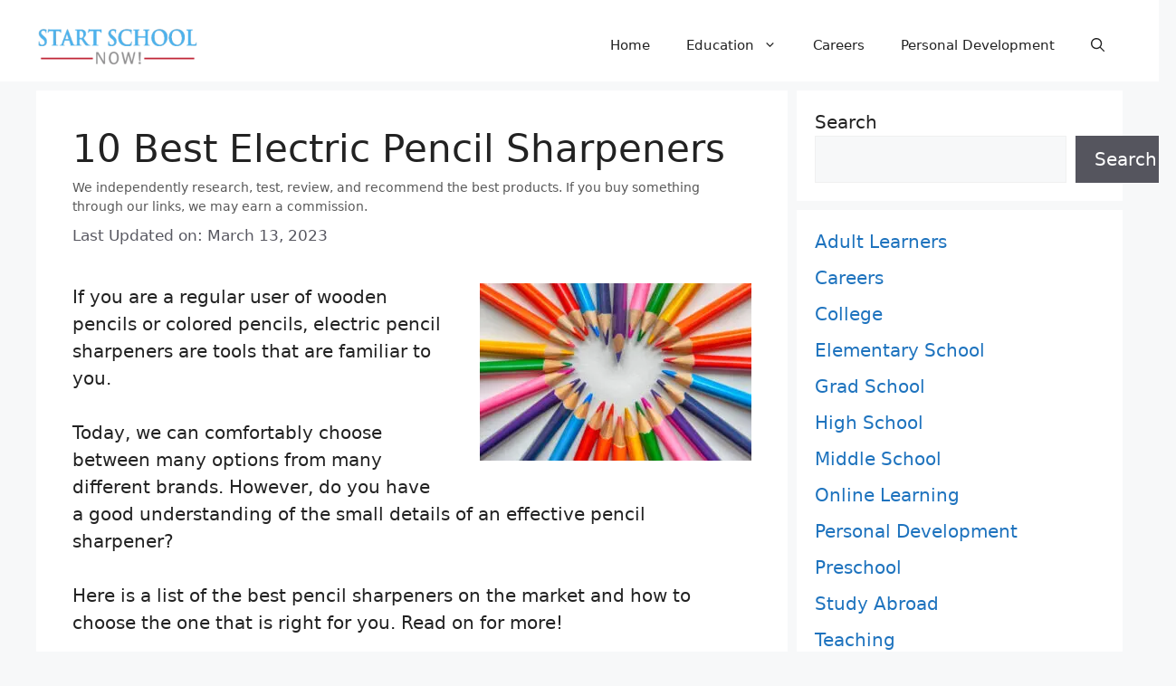

--- FILE ---
content_type: text/html; charset=UTF-8
request_url: https://www.startschoolnow.org/best-electric-pencil-sharpeners/
body_size: 34615
content:
<!DOCTYPE html>
<html lang="en-US">
<head>
<meta charset="UTF-8">
<script data-cfasync="false" data-no-defer="1" data-no-minify="1" data-no-optimize="1">var ewww_webp_supported=!1;function check_webp_feature(A,e){var w;e=void 0!==e?e:function(){},ewww_webp_supported?e(ewww_webp_supported):((w=new Image).onload=function(){ewww_webp_supported=0<w.width&&0<w.height,e&&e(ewww_webp_supported)},w.onerror=function(){e&&e(!1)},w.src="data:image/webp;base64,"+{alpha:"UklGRkoAAABXRUJQVlA4WAoAAAAQAAAAAAAAAAAAQUxQSAwAAAARBxAR/Q9ERP8DAABWUDggGAAAABQBAJ0BKgEAAQAAAP4AAA3AAP7mtQAAAA=="}[A])}check_webp_feature("alpha");</script><script data-cfasync="false" data-no-defer="1" data-no-minify="1" data-no-optimize="1">var Arrive=function(c,w){"use strict";if(c.MutationObserver&&"undefined"!=typeof HTMLElement){var r,a=0,u=(r=HTMLElement.prototype.matches||HTMLElement.prototype.webkitMatchesSelector||HTMLElement.prototype.mozMatchesSelector||HTMLElement.prototype.msMatchesSelector,{matchesSelector:function(e,t){return e instanceof HTMLElement&&r.call(e,t)},addMethod:function(e,t,r){var a=e[t];e[t]=function(){return r.length==arguments.length?r.apply(this,arguments):"function"==typeof a?a.apply(this,arguments):void 0}},callCallbacks:function(e,t){t&&t.options.onceOnly&&1==t.firedElems.length&&(e=[e[0]]);for(var r,a=0;r=e[a];a++)r&&r.callback&&r.callback.call(r.elem,r.elem);t&&t.options.onceOnly&&1==t.firedElems.length&&t.me.unbindEventWithSelectorAndCallback.call(t.target,t.selector,t.callback)},checkChildNodesRecursively:function(e,t,r,a){for(var i,n=0;i=e[n];n++)r(i,t,a)&&a.push({callback:t.callback,elem:i}),0<i.childNodes.length&&u.checkChildNodesRecursively(i.childNodes,t,r,a)},mergeArrays:function(e,t){var r,a={};for(r in e)e.hasOwnProperty(r)&&(a[r]=e[r]);for(r in t)t.hasOwnProperty(r)&&(a[r]=t[r]);return a},toElementsArray:function(e){return e=void 0!==e&&("number"!=typeof e.length||e===c)?[e]:e}}),e=(l.prototype.addEvent=function(e,t,r,a){a={target:e,selector:t,options:r,callback:a,firedElems:[]};return this._beforeAdding&&this._beforeAdding(a),this._eventsBucket.push(a),a},l.prototype.removeEvent=function(e){for(var t,r=this._eventsBucket.length-1;t=this._eventsBucket[r];r--)e(t)&&(this._beforeRemoving&&this._beforeRemoving(t),(t=this._eventsBucket.splice(r,1))&&t.length&&(t[0].callback=null))},l.prototype.beforeAdding=function(e){this._beforeAdding=e},l.prototype.beforeRemoving=function(e){this._beforeRemoving=e},l),t=function(i,n){var o=new e,l=this,s={fireOnAttributesModification:!1};return o.beforeAdding(function(t){var e=t.target;e!==c.document&&e!==c||(e=document.getElementsByTagName("html")[0]);var r=new MutationObserver(function(e){n.call(this,e,t)}),a=i(t.options);r.observe(e,a),t.observer=r,t.me=l}),o.beforeRemoving(function(e){e.observer.disconnect()}),this.bindEvent=function(e,t,r){t=u.mergeArrays(s,t);for(var a=u.toElementsArray(this),i=0;i<a.length;i++)o.addEvent(a[i],e,t,r)},this.unbindEvent=function(){var r=u.toElementsArray(this);o.removeEvent(function(e){for(var t=0;t<r.length;t++)if(this===w||e.target===r[t])return!0;return!1})},this.unbindEventWithSelectorOrCallback=function(r){var a=u.toElementsArray(this),i=r,e="function"==typeof r?function(e){for(var t=0;t<a.length;t++)if((this===w||e.target===a[t])&&e.callback===i)return!0;return!1}:function(e){for(var t=0;t<a.length;t++)if((this===w||e.target===a[t])&&e.selector===r)return!0;return!1};o.removeEvent(e)},this.unbindEventWithSelectorAndCallback=function(r,a){var i=u.toElementsArray(this);o.removeEvent(function(e){for(var t=0;t<i.length;t++)if((this===w||e.target===i[t])&&e.selector===r&&e.callback===a)return!0;return!1})},this},i=new function(){var s={fireOnAttributesModification:!1,onceOnly:!1,existing:!1};function n(e,t,r){return!(!u.matchesSelector(e,t.selector)||(e._id===w&&(e._id=a++),-1!=t.firedElems.indexOf(e._id)))&&(t.firedElems.push(e._id),!0)}var c=(i=new t(function(e){var t={attributes:!1,childList:!0,subtree:!0};return e.fireOnAttributesModification&&(t.attributes=!0),t},function(e,i){e.forEach(function(e){var t=e.addedNodes,r=e.target,a=[];null!==t&&0<t.length?u.checkChildNodesRecursively(t,i,n,a):"attributes"===e.type&&n(r,i)&&a.push({callback:i.callback,elem:r}),u.callCallbacks(a,i)})})).bindEvent;return i.bindEvent=function(e,t,r){t=void 0===r?(r=t,s):u.mergeArrays(s,t);var a=u.toElementsArray(this);if(t.existing){for(var i=[],n=0;n<a.length;n++)for(var o=a[n].querySelectorAll(e),l=0;l<o.length;l++)i.push({callback:r,elem:o[l]});if(t.onceOnly&&i.length)return r.call(i[0].elem,i[0].elem);setTimeout(u.callCallbacks,1,i)}c.call(this,e,t,r)},i},o=new function(){var a={};function i(e,t){return u.matchesSelector(e,t.selector)}var n=(o=new t(function(){return{childList:!0,subtree:!0}},function(e,r){e.forEach(function(e){var t=e.removedNodes,e=[];null!==t&&0<t.length&&u.checkChildNodesRecursively(t,r,i,e),u.callCallbacks(e,r)})})).bindEvent;return o.bindEvent=function(e,t,r){t=void 0===r?(r=t,a):u.mergeArrays(a,t),n.call(this,e,t,r)},o};d(HTMLElement.prototype),d(NodeList.prototype),d(HTMLCollection.prototype),d(HTMLDocument.prototype),d(Window.prototype);var n={};return s(i,n,"unbindAllArrive"),s(o,n,"unbindAllLeave"),n}function l(){this._eventsBucket=[],this._beforeAdding=null,this._beforeRemoving=null}function s(e,t,r){u.addMethod(t,r,e.unbindEvent),u.addMethod(t,r,e.unbindEventWithSelectorOrCallback),u.addMethod(t,r,e.unbindEventWithSelectorAndCallback)}function d(e){e.arrive=i.bindEvent,s(i,e,"unbindArrive"),e.leave=o.bindEvent,s(o,e,"unbindLeave")}}(window,void 0),ewww_webp_supported=!1;function check_webp_feature(e,t){var r;ewww_webp_supported?t(ewww_webp_supported):((r=new Image).onload=function(){ewww_webp_supported=0<r.width&&0<r.height,t(ewww_webp_supported)},r.onerror=function(){t(!1)},r.src="data:image/webp;base64,"+{alpha:"UklGRkoAAABXRUJQVlA4WAoAAAAQAAAAAAAAAAAAQUxQSAwAAAARBxAR/Q9ERP8DAABWUDggGAAAABQBAJ0BKgEAAQAAAP4AAA3AAP7mtQAAAA==",animation:"UklGRlIAAABXRUJQVlA4WAoAAAASAAAAAAAAAAAAQU5JTQYAAAD/////AABBTk1GJgAAAAAAAAAAAAAAAAAAAGQAAABWUDhMDQAAAC8AAAAQBxAREYiI/gcA"}[e])}function ewwwLoadImages(e){if(e){for(var t=document.querySelectorAll(".batch-image img, .image-wrapper a, .ngg-pro-masonry-item a, .ngg-galleria-offscreen-seo-wrapper a"),r=0,a=t.length;r<a;r++)ewwwAttr(t[r],"data-src",t[r].getAttribute("data-webp")),ewwwAttr(t[r],"data-thumbnail",t[r].getAttribute("data-webp-thumbnail"));for(var i=document.querySelectorAll("div.woocommerce-product-gallery__image"),r=0,a=i.length;r<a;r++)ewwwAttr(i[r],"data-thumb",i[r].getAttribute("data-webp-thumb"))}for(var n=document.querySelectorAll("video"),r=0,a=n.length;r<a;r++)ewwwAttr(n[r],"poster",e?n[r].getAttribute("data-poster-webp"):n[r].getAttribute("data-poster-image"));for(var o,l=document.querySelectorAll("img.ewww_webp_lazy_load"),r=0,a=l.length;r<a;r++)e&&(ewwwAttr(l[r],"data-lazy-srcset",l[r].getAttribute("data-lazy-srcset-webp")),ewwwAttr(l[r],"data-srcset",l[r].getAttribute("data-srcset-webp")),ewwwAttr(l[r],"data-lazy-src",l[r].getAttribute("data-lazy-src-webp")),ewwwAttr(l[r],"data-src",l[r].getAttribute("data-src-webp")),ewwwAttr(l[r],"data-orig-file",l[r].getAttribute("data-webp-orig-file")),ewwwAttr(l[r],"data-medium-file",l[r].getAttribute("data-webp-medium-file")),ewwwAttr(l[r],"data-large-file",l[r].getAttribute("data-webp-large-file")),null!=(o=l[r].getAttribute("srcset"))&&!1!==o&&o.includes("R0lGOD")&&ewwwAttr(l[r],"src",l[r].getAttribute("data-lazy-src-webp"))),l[r].className=l[r].className.replace(/\bewww_webp_lazy_load\b/,"");for(var s=document.querySelectorAll(".ewww_webp"),r=0,a=s.length;r<a;r++)e?(ewwwAttr(s[r],"srcset",s[r].getAttribute("data-srcset-webp")),ewwwAttr(s[r],"src",s[r].getAttribute("data-src-webp")),ewwwAttr(s[r],"data-orig-file",s[r].getAttribute("data-webp-orig-file")),ewwwAttr(s[r],"data-medium-file",s[r].getAttribute("data-webp-medium-file")),ewwwAttr(s[r],"data-large-file",s[r].getAttribute("data-webp-large-file")),ewwwAttr(s[r],"data-large_image",s[r].getAttribute("data-webp-large_image")),ewwwAttr(s[r],"data-src",s[r].getAttribute("data-webp-src"))):(ewwwAttr(s[r],"srcset",s[r].getAttribute("data-srcset-img")),ewwwAttr(s[r],"src",s[r].getAttribute("data-src-img"))),s[r].className=s[r].className.replace(/\bewww_webp\b/,"ewww_webp_loaded");window.jQuery&&jQuery.fn.isotope&&jQuery.fn.imagesLoaded&&(jQuery(".fusion-posts-container-infinite").imagesLoaded(function(){jQuery(".fusion-posts-container-infinite").hasClass("isotope")&&jQuery(".fusion-posts-container-infinite").isotope()}),jQuery(".fusion-portfolio:not(.fusion-recent-works) .fusion-portfolio-wrapper").imagesLoaded(function(){jQuery(".fusion-portfolio:not(.fusion-recent-works) .fusion-portfolio-wrapper").isotope()}))}function ewwwWebPInit(e){ewwwLoadImages(e),ewwwNggLoadGalleries(e),document.arrive(".ewww_webp",function(){ewwwLoadImages(e)}),document.arrive(".ewww_webp_lazy_load",function(){ewwwLoadImages(e)}),document.arrive("videos",function(){ewwwLoadImages(e)}),"loading"==document.readyState?document.addEventListener("DOMContentLoaded",ewwwJSONParserInit):("undefined"!=typeof galleries&&ewwwNggParseGalleries(e),ewwwWooParseVariations(e))}function ewwwAttr(e,t,r){null!=r&&!1!==r&&e.setAttribute(t,r)}function ewwwJSONParserInit(){"undefined"!=typeof galleries&&check_webp_feature("alpha",ewwwNggParseGalleries),check_webp_feature("alpha",ewwwWooParseVariations)}function ewwwWooParseVariations(e){if(e)for(var t=document.querySelectorAll("form.variations_form"),r=0,a=t.length;r<a;r++){var i=t[r].getAttribute("data-product_variations"),n=!1;try{for(var o in i=JSON.parse(i))void 0!==i[o]&&void 0!==i[o].image&&(void 0!==i[o].image.src_webp&&(i[o].image.src=i[o].image.src_webp,n=!0),void 0!==i[o].image.srcset_webp&&(i[o].image.srcset=i[o].image.srcset_webp,n=!0),void 0!==i[o].image.full_src_webp&&(i[o].image.full_src=i[o].image.full_src_webp,n=!0),void 0!==i[o].image.gallery_thumbnail_src_webp&&(i[o].image.gallery_thumbnail_src=i[o].image.gallery_thumbnail_src_webp,n=!0),void 0!==i[o].image.thumb_src_webp&&(i[o].image.thumb_src=i[o].image.thumb_src_webp,n=!0));n&&ewwwAttr(t[r],"data-product_variations",JSON.stringify(i))}catch(e){}}}function ewwwNggParseGalleries(e){if(e)for(var t in galleries){var r=galleries[t];galleries[t].images_list=ewwwNggParseImageList(r.images_list)}}function ewwwNggLoadGalleries(e){e&&document.addEventListener("ngg.galleria.themeadded",function(e,t){window.ngg_galleria._create_backup=window.ngg_galleria.create,window.ngg_galleria.create=function(e,t){var r=$(e).data("id");return galleries["gallery_"+r].images_list=ewwwNggParseImageList(galleries["gallery_"+r].images_list),window.ngg_galleria._create_backup(e,t)}})}function ewwwNggParseImageList(e){for(var t in e){var r=e[t];if(void 0!==r["image-webp"]&&(e[t].image=r["image-webp"],delete e[t]["image-webp"]),void 0!==r["thumb-webp"]&&(e[t].thumb=r["thumb-webp"],delete e[t]["thumb-webp"]),void 0!==r.full_image_webp&&(e[t].full_image=r.full_image_webp,delete e[t].full_image_webp),void 0!==r.srcsets)for(var a in r.srcsets)nggSrcset=r.srcsets[a],void 0!==r.srcsets[a+"-webp"]&&(e[t].srcsets[a]=r.srcsets[a+"-webp"],delete e[t].srcsets[a+"-webp"]);if(void 0!==r.full_srcsets)for(var i in r.full_srcsets)nggFSrcset=r.full_srcsets[i],void 0!==r.full_srcsets[i+"-webp"]&&(e[t].full_srcsets[i]=r.full_srcsets[i+"-webp"],delete e[t].full_srcsets[i+"-webp"])}return e}check_webp_feature("alpha",ewwwWebPInit);</script><meta name='robots' content='index, follow, max-image-preview:large, max-snippet:-1, max-video-preview:-1' />
<meta name="viewport" content="width=device-width, initial-scale=1">
<!-- This site is optimized with the Yoast SEO plugin v26.6 - https://yoast.com/wordpress/plugins/seo/ -->
<title>10 Best Electric Pencil Sharpeners in 2026 | StartSchoolNow</title>
<meta name="description" content="Here is a list of the best pencil sharpeners and how to choose the one that is right for you. Read on to choose the best sharpener for you!" />
<link rel="canonical" href="https://www.startschoolnow.org/best-electric-pencil-sharpeners/" />
<meta property="og:locale" content="en_US" />
<meta property="og:type" content="article" />
<meta property="og:title" content="10 Best Electric Pencil Sharpeners in 2026 | StartSchoolNow" />
<meta property="og:description" content="Here is a list of the best pencil sharpeners and how to choose the one that is right for you. Read on to choose the best sharpener for you!" />
<meta property="og:url" content="https://www.startschoolnow.org/best-electric-pencil-sharpeners/" />
<meta property="og:site_name" content="StartSchoolNow" />
<meta property="article:publisher" content="https://www.facebook.com/StartSchoolNow.org" />
<meta property="article:published_time" content="2023-02-23T12:04:11+00:00" />
<meta property="article:modified_time" content="2023-03-13T05:44:00+00:00" />
<meta property="og:image" content="https://www.startschoolnow.org/wp-content/uploads/word-image-15266-2.jpg" />
<meta property="og:image:width" content="1150" />
<meta property="og:image:height" content="750" />
<meta property="og:image:type" content="image/jpeg" />
<meta name="author" content="Jordan Petter" />
<meta name="twitter:card" content="summary_large_image" />
<meta name="twitter:creator" content="@StartSchoolNow" />
<meta name="twitter:site" content="@StartSchoolNow" />
<meta name="twitter:label1" content="Written by" />
<meta name="twitter:data1" content="Jordan Petter" />
<meta name="twitter:label2" content="Est. reading time" />
<meta name="twitter:data2" content="12 minutes" />
<script type="application/ld+json" class="yoast-schema-graph">{"@context":"https://schema.org","@graph":[{"@type":"Article","@id":"https://www.startschoolnow.org/best-electric-pencil-sharpeners/#article","isPartOf":{"@id":"https://www.startschoolnow.org/best-electric-pencil-sharpeners/"},"author":{"name":"Jordan Petter","@id":"https://www.startschoolnow.org/#/schema/person/90fcc9c6f2e0d5e1b1c874b6c6f50ed8"},"headline":"10 Best Electric Pencil Sharpeners","datePublished":"2023-02-23T12:04:11+00:00","dateModified":"2023-03-13T05:44:00+00:00","mainEntityOfPage":{"@id":"https://www.startschoolnow.org/best-electric-pencil-sharpeners/"},"wordCount":2145,"publisher":{"@id":"https://www.startschoolnow.org/#organization"},"image":{"@id":"https://www.startschoolnow.org/best-electric-pencil-sharpeners/#primaryimage"},"thumbnailUrl":"https://www.startschoolnow.org/wp-content/uploads/word-image-15266-2.jpg","articleSection":["College","High School","Middle School","Teaching"],"inLanguage":"en-US"},{"@type":"WebPage","@id":"https://www.startschoolnow.org/best-electric-pencil-sharpeners/","url":"https://www.startschoolnow.org/best-electric-pencil-sharpeners/","name":"10 Best Electric Pencil Sharpeners in 2026 | StartSchoolNow","isPartOf":{"@id":"https://www.startschoolnow.org/#website"},"primaryImageOfPage":{"@id":"https://www.startschoolnow.org/best-electric-pencil-sharpeners/#primaryimage"},"image":{"@id":"https://www.startschoolnow.org/best-electric-pencil-sharpeners/#primaryimage"},"thumbnailUrl":"https://www.startschoolnow.org/wp-content/uploads/word-image-15266-2.jpg","datePublished":"2023-02-23T12:04:11+00:00","dateModified":"2023-03-13T05:44:00+00:00","description":"Here is a list of the best pencil sharpeners and how to choose the one that is right for you. Read on to choose the best sharpener for you!","breadcrumb":{"@id":"https://www.startschoolnow.org/best-electric-pencil-sharpeners/#breadcrumb"},"inLanguage":"en-US","potentialAction":[{"@type":"ReadAction","target":["https://www.startschoolnow.org/best-electric-pencil-sharpeners/"]}]},{"@type":"ImageObject","inLanguage":"en-US","@id":"https://www.startschoolnow.org/best-electric-pencil-sharpeners/#primaryimage","url":"https://www.startschoolnow.org/wp-content/uploads/word-image-15266-2.jpg","contentUrl":"https://www.startschoolnow.org/wp-content/uploads/word-image-15266-2.jpg","width":1150,"height":750},{"@type":"BreadcrumbList","@id":"https://www.startschoolnow.org/best-electric-pencil-sharpeners/#breadcrumb","itemListElement":[{"@type":"ListItem","position":1,"name":"Home","item":"https://www.startschoolnow.org/"},{"@type":"ListItem","position":2,"name":"Teaching","item":"https://www.startschoolnow.org/teaching/"},{"@type":"ListItem","position":3,"name":"10 Best Electric Pencil Sharpeners"}]},{"@type":"WebSite","@id":"https://www.startschoolnow.org/#website","url":"https://www.startschoolnow.org/","name":"StartSchoolNow","description":"","publisher":{"@id":"https://www.startschoolnow.org/#organization"},"potentialAction":[{"@type":"SearchAction","target":{"@type":"EntryPoint","urlTemplate":"https://www.startschoolnow.org/?s={search_term_string}"},"query-input":{"@type":"PropertyValueSpecification","valueRequired":true,"valueName":"search_term_string"}}],"inLanguage":"en-US"},{"@type":"Organization","@id":"https://www.startschoolnow.org/#organization","name":"Start School Now","url":"https://www.startschoolnow.org/","logo":{"@type":"ImageObject","inLanguage":"en-US","@id":"https://www.startschoolnow.org/#/schema/logo/image/","url":"https://startschoolnow.org/wp-content/uploads/Untitled.png","contentUrl":"https://startschoolnow.org/wp-content/uploads/Untitled.png","width":524,"height":524,"caption":"Start School Now"},"image":{"@id":"https://www.startschoolnow.org/#/schema/logo/image/"},"sameAs":["https://www.facebook.com/StartSchoolNow.org","https://x.com/StartSchoolNow","https://www.youtube.com/channel/UCv0e4vVHWrtVllQziZ2Awqg"]},{"@type":"Person","@id":"https://www.startschoolnow.org/#/schema/person/90fcc9c6f2e0d5e1b1c874b6c6f50ed8","name":"Jordan Petter","image":{"@type":"ImageObject","inLanguage":"en-US","@id":"https://www.startschoolnow.org/#/schema/person/image/","url":"https://secure.gravatar.com/avatar/39a21f0ec5eeccb19b537452feb635971f891e742e2f4e5063c9995df7c071d9?s=96&d=mm&r=g","contentUrl":"https://secure.gravatar.com/avatar/39a21f0ec5eeccb19b537452feb635971f891e742e2f4e5063c9995df7c071d9?s=96&d=mm&r=g","caption":"Jordan Petter"}}]}</script>
<!-- / Yoast SEO plugin. -->
<link rel="alternate" type="application/rss+xml" title="StartSchoolNow &raquo; Feed" href="https://www.startschoolnow.org/feed/" />
<link rel="alternate" type="application/rss+xml" title="StartSchoolNow &raquo; Comments Feed" href="https://www.startschoolnow.org/comments/feed/" />
<link rel="alternate" title="oEmbed (JSON)" type="application/json+oembed" href="https://www.startschoolnow.org/wp-json/oembed/1.0/embed?url=https%3A%2F%2Fwww.startschoolnow.org%2Fbest-electric-pencil-sharpeners%2F" />
<link rel="alternate" title="oEmbed (XML)" type="text/xml+oembed" href="https://www.startschoolnow.org/wp-json/oembed/1.0/embed?url=https%3A%2F%2Fwww.startschoolnow.org%2Fbest-electric-pencil-sharpeners%2F&#038;format=xml" />
<style id='wp-img-auto-sizes-contain-inline-css'>
img:is([sizes=auto i],[sizes^="auto," i]){contain-intrinsic-size:3000px 1500px}
/*# sourceURL=wp-img-auto-sizes-contain-inline-css */
</style>
<style id='wp-block-library-inline-css'>
:root{--wp-block-synced-color:#7a00df;--wp-block-synced-color--rgb:122,0,223;--wp-bound-block-color:var(--wp-block-synced-color);--wp-editor-canvas-background:#ddd;--wp-admin-theme-color:#007cba;--wp-admin-theme-color--rgb:0,124,186;--wp-admin-theme-color-darker-10:#006ba1;--wp-admin-theme-color-darker-10--rgb:0,107,160.5;--wp-admin-theme-color-darker-20:#005a87;--wp-admin-theme-color-darker-20--rgb:0,90,135;--wp-admin-border-width-focus:2px}@media (min-resolution:192dpi){:root{--wp-admin-border-width-focus:1.5px}}.wp-element-button{cursor:pointer}:root .has-very-light-gray-background-color{background-color:#eee}:root .has-very-dark-gray-background-color{background-color:#313131}:root .has-very-light-gray-color{color:#eee}:root .has-very-dark-gray-color{color:#313131}:root .has-vivid-green-cyan-to-vivid-cyan-blue-gradient-background{background:linear-gradient(135deg,#00d084,#0693e3)}:root .has-purple-crush-gradient-background{background:linear-gradient(135deg,#34e2e4,#4721fb 50%,#ab1dfe)}:root .has-hazy-dawn-gradient-background{background:linear-gradient(135deg,#faaca8,#dad0ec)}:root .has-subdued-olive-gradient-background{background:linear-gradient(135deg,#fafae1,#67a671)}:root .has-atomic-cream-gradient-background{background:linear-gradient(135deg,#fdd79a,#004a59)}:root .has-nightshade-gradient-background{background:linear-gradient(135deg,#330968,#31cdcf)}:root .has-midnight-gradient-background{background:linear-gradient(135deg,#020381,#2874fc)}:root{--wp--preset--font-size--normal:16px;--wp--preset--font-size--huge:42px}.has-regular-font-size{font-size:1em}.has-larger-font-size{font-size:2.625em}.has-normal-font-size{font-size:var(--wp--preset--font-size--normal)}.has-huge-font-size{font-size:var(--wp--preset--font-size--huge)}.has-text-align-center{text-align:center}.has-text-align-left{text-align:left}.has-text-align-right{text-align:right}.has-fit-text{white-space:nowrap!important}#end-resizable-editor-section{display:none}.aligncenter{clear:both}.items-justified-left{justify-content:flex-start}.items-justified-center{justify-content:center}.items-justified-right{justify-content:flex-end}.items-justified-space-between{justify-content:space-between}.screen-reader-text{border:0;clip-path:inset(50%);height:1px;margin:-1px;overflow:hidden;padding:0;position:absolute;width:1px;word-wrap:normal!important}.screen-reader-text:focus{background-color:#ddd;clip-path:none;color:#444;display:block;font-size:1em;height:auto;left:5px;line-height:normal;padding:15px 23px 14px;text-decoration:none;top:5px;width:auto;z-index:100000}html :where(.has-border-color){border-style:solid}html :where([style*=border-top-color]){border-top-style:solid}html :where([style*=border-right-color]){border-right-style:solid}html :where([style*=border-bottom-color]){border-bottom-style:solid}html :where([style*=border-left-color]){border-left-style:solid}html :where([style*=border-width]){border-style:solid}html :where([style*=border-top-width]){border-top-style:solid}html :where([style*=border-right-width]){border-right-style:solid}html :where([style*=border-bottom-width]){border-bottom-style:solid}html :where([style*=border-left-width]){border-left-style:solid}html :where(img[class*=wp-image-]){height:auto;max-width:100%}:where(figure){margin:0 0 1em}html :where(.is-position-sticky){--wp-admin--admin-bar--position-offset:var(--wp-admin--admin-bar--height,0px)}@media screen and (max-width:600px){html :where(.is-position-sticky){--wp-admin--admin-bar--position-offset:0px}}
/*# sourceURL=wp-block-library-inline-css */
</style><style id='wp-block-categories-inline-css'>
.wp-block-categories{box-sizing:border-box}.wp-block-categories.alignleft{margin-right:2em}.wp-block-categories.alignright{margin-left:2em}.wp-block-categories.wp-block-categories-dropdown.aligncenter{text-align:center}.wp-block-categories .wp-block-categories__label{display:block;width:100%}
/*# sourceURL=https://www.startschoolnow.org/wp-includes/blocks/categories/style.min.css */
</style>
<style id='wp-block-search-inline-css'>
.wp-block-search__button{margin-left:10px;word-break:normal}.wp-block-search__button.has-icon{line-height:0}.wp-block-search__button svg{height:1.25em;min-height:24px;min-width:24px;width:1.25em;fill:currentColor;vertical-align:text-bottom}:where(.wp-block-search__button){border:1px solid #ccc;padding:6px 10px}.wp-block-search__inside-wrapper{display:flex;flex:auto;flex-wrap:nowrap;max-width:100%}.wp-block-search__label{width:100%}.wp-block-search.wp-block-search__button-only .wp-block-search__button{box-sizing:border-box;display:flex;flex-shrink:0;justify-content:center;margin-left:0;max-width:100%}.wp-block-search.wp-block-search__button-only .wp-block-search__inside-wrapper{min-width:0!important;transition-property:width}.wp-block-search.wp-block-search__button-only .wp-block-search__input{flex-basis:100%;transition-duration:.3s}.wp-block-search.wp-block-search__button-only.wp-block-search__searchfield-hidden,.wp-block-search.wp-block-search__button-only.wp-block-search__searchfield-hidden .wp-block-search__inside-wrapper{overflow:hidden}.wp-block-search.wp-block-search__button-only.wp-block-search__searchfield-hidden .wp-block-search__input{border-left-width:0!important;border-right-width:0!important;flex-basis:0;flex-grow:0;margin:0;min-width:0!important;padding-left:0!important;padding-right:0!important;width:0!important}:where(.wp-block-search__input){appearance:none;border:1px solid #949494;flex-grow:1;font-family:inherit;font-size:inherit;font-style:inherit;font-weight:inherit;letter-spacing:inherit;line-height:inherit;margin-left:0;margin-right:0;min-width:3rem;padding:8px;text-decoration:unset!important;text-transform:inherit}:where(.wp-block-search__button-inside .wp-block-search__inside-wrapper){background-color:#fff;border:1px solid #949494;box-sizing:border-box;padding:4px}:where(.wp-block-search__button-inside .wp-block-search__inside-wrapper) .wp-block-search__input{border:none;border-radius:0;padding:0 4px}:where(.wp-block-search__button-inside .wp-block-search__inside-wrapper) .wp-block-search__input:focus{outline:none}:where(.wp-block-search__button-inside .wp-block-search__inside-wrapper) :where(.wp-block-search__button){padding:4px 8px}.wp-block-search.aligncenter .wp-block-search__inside-wrapper{margin:auto}.wp-block[data-align=right] .wp-block-search.wp-block-search__button-only .wp-block-search__inside-wrapper{float:right}
/*# sourceURL=https://www.startschoolnow.org/wp-includes/blocks/search/style.min.css */
</style>
<style id='wp-block-social-links-inline-css'>
.wp-block-social-links{background:none;box-sizing:border-box;margin-left:0;padding-left:0;padding-right:0;text-indent:0}.wp-block-social-links .wp-social-link a,.wp-block-social-links .wp-social-link a:hover{border-bottom:0;box-shadow:none;text-decoration:none}.wp-block-social-links .wp-social-link svg{height:1em;width:1em}.wp-block-social-links .wp-social-link span:not(.screen-reader-text){font-size:.65em;margin-left:.5em;margin-right:.5em}.wp-block-social-links.has-small-icon-size{font-size:16px}.wp-block-social-links,.wp-block-social-links.has-normal-icon-size{font-size:24px}.wp-block-social-links.has-large-icon-size{font-size:36px}.wp-block-social-links.has-huge-icon-size{font-size:48px}.wp-block-social-links.aligncenter{display:flex;justify-content:center}.wp-block-social-links.alignright{justify-content:flex-end}.wp-block-social-link{border-radius:9999px;display:block}@media not (prefers-reduced-motion){.wp-block-social-link{transition:transform .1s ease}}.wp-block-social-link{height:auto}.wp-block-social-link a{align-items:center;display:flex;line-height:0}.wp-block-social-link:hover{transform:scale(1.1)}.wp-block-social-links .wp-block-social-link.wp-social-link{display:inline-block;margin:0;padding:0}.wp-block-social-links .wp-block-social-link.wp-social-link .wp-block-social-link-anchor,.wp-block-social-links .wp-block-social-link.wp-social-link .wp-block-social-link-anchor svg,.wp-block-social-links .wp-block-social-link.wp-social-link .wp-block-social-link-anchor:active,.wp-block-social-links .wp-block-social-link.wp-social-link .wp-block-social-link-anchor:hover,.wp-block-social-links .wp-block-social-link.wp-social-link .wp-block-social-link-anchor:visited{color:currentColor;fill:currentColor}:where(.wp-block-social-links:not(.is-style-logos-only)) .wp-social-link{background-color:#f0f0f0;color:#444}:where(.wp-block-social-links:not(.is-style-logos-only)) .wp-social-link-amazon{background-color:#f90;color:#fff}:where(.wp-block-social-links:not(.is-style-logos-only)) .wp-social-link-bandcamp{background-color:#1ea0c3;color:#fff}:where(.wp-block-social-links:not(.is-style-logos-only)) .wp-social-link-behance{background-color:#0757fe;color:#fff}:where(.wp-block-social-links:not(.is-style-logos-only)) .wp-social-link-bluesky{background-color:#0a7aff;color:#fff}:where(.wp-block-social-links:not(.is-style-logos-only)) .wp-social-link-codepen{background-color:#1e1f26;color:#fff}:where(.wp-block-social-links:not(.is-style-logos-only)) .wp-social-link-deviantart{background-color:#02e49b;color:#fff}:where(.wp-block-social-links:not(.is-style-logos-only)) .wp-social-link-discord{background-color:#5865f2;color:#fff}:where(.wp-block-social-links:not(.is-style-logos-only)) .wp-social-link-dribbble{background-color:#e94c89;color:#fff}:where(.wp-block-social-links:not(.is-style-logos-only)) .wp-social-link-dropbox{background-color:#4280ff;color:#fff}:where(.wp-block-social-links:not(.is-style-logos-only)) .wp-social-link-etsy{background-color:#f45800;color:#fff}:where(.wp-block-social-links:not(.is-style-logos-only)) .wp-social-link-facebook{background-color:#0866ff;color:#fff}:where(.wp-block-social-links:not(.is-style-logos-only)) .wp-social-link-fivehundredpx{background-color:#000;color:#fff}:where(.wp-block-social-links:not(.is-style-logos-only)) .wp-social-link-flickr{background-color:#0461dd;color:#fff}:where(.wp-block-social-links:not(.is-style-logos-only)) .wp-social-link-foursquare{background-color:#e65678;color:#fff}:where(.wp-block-social-links:not(.is-style-logos-only)) .wp-social-link-github{background-color:#24292d;color:#fff}:where(.wp-block-social-links:not(.is-style-logos-only)) .wp-social-link-goodreads{background-color:#eceadd;color:#382110}:where(.wp-block-social-links:not(.is-style-logos-only)) .wp-social-link-google{background-color:#ea4434;color:#fff}:where(.wp-block-social-links:not(.is-style-logos-only)) .wp-social-link-gravatar{background-color:#1d4fc4;color:#fff}:where(.wp-block-social-links:not(.is-style-logos-only)) .wp-social-link-instagram{background-color:#f00075;color:#fff}:where(.wp-block-social-links:not(.is-style-logos-only)) .wp-social-link-lastfm{background-color:#e21b24;color:#fff}:where(.wp-block-social-links:not(.is-style-logos-only)) .wp-social-link-linkedin{background-color:#0d66c2;color:#fff}:where(.wp-block-social-links:not(.is-style-logos-only)) .wp-social-link-mastodon{background-color:#3288d4;color:#fff}:where(.wp-block-social-links:not(.is-style-logos-only)) .wp-social-link-medium{background-color:#000;color:#fff}:where(.wp-block-social-links:not(.is-style-logos-only)) .wp-social-link-meetup{background-color:#f6405f;color:#fff}:where(.wp-block-social-links:not(.is-style-logos-only)) .wp-social-link-patreon{background-color:#000;color:#fff}:where(.wp-block-social-links:not(.is-style-logos-only)) .wp-social-link-pinterest{background-color:#e60122;color:#fff}:where(.wp-block-social-links:not(.is-style-logos-only)) .wp-social-link-pocket{background-color:#ef4155;color:#fff}:where(.wp-block-social-links:not(.is-style-logos-only)) .wp-social-link-reddit{background-color:#ff4500;color:#fff}:where(.wp-block-social-links:not(.is-style-logos-only)) .wp-social-link-skype{background-color:#0478d7;color:#fff}:where(.wp-block-social-links:not(.is-style-logos-only)) .wp-social-link-snapchat{background-color:#fefc00;color:#fff;stroke:#000}:where(.wp-block-social-links:not(.is-style-logos-only)) .wp-social-link-soundcloud{background-color:#ff5600;color:#fff}:where(.wp-block-social-links:not(.is-style-logos-only)) .wp-social-link-spotify{background-color:#1bd760;color:#fff}:where(.wp-block-social-links:not(.is-style-logos-only)) .wp-social-link-telegram{background-color:#2aabee;color:#fff}:where(.wp-block-social-links:not(.is-style-logos-only)) .wp-social-link-threads{background-color:#000;color:#fff}:where(.wp-block-social-links:not(.is-style-logos-only)) .wp-social-link-tiktok{background-color:#000;color:#fff}:where(.wp-block-social-links:not(.is-style-logos-only)) .wp-social-link-tumblr{background-color:#011835;color:#fff}:where(.wp-block-social-links:not(.is-style-logos-only)) .wp-social-link-twitch{background-color:#6440a4;color:#fff}:where(.wp-block-social-links:not(.is-style-logos-only)) .wp-social-link-twitter{background-color:#1da1f2;color:#fff}:where(.wp-block-social-links:not(.is-style-logos-only)) .wp-social-link-vimeo{background-color:#1eb7ea;color:#fff}:where(.wp-block-social-links:not(.is-style-logos-only)) .wp-social-link-vk{background-color:#4680c2;color:#fff}:where(.wp-block-social-links:not(.is-style-logos-only)) .wp-social-link-wordpress{background-color:#3499cd;color:#fff}:where(.wp-block-social-links:not(.is-style-logos-only)) .wp-social-link-whatsapp{background-color:#25d366;color:#fff}:where(.wp-block-social-links:not(.is-style-logos-only)) .wp-social-link-x{background-color:#000;color:#fff}:where(.wp-block-social-links:not(.is-style-logos-only)) .wp-social-link-yelp{background-color:#d32422;color:#fff}:where(.wp-block-social-links:not(.is-style-logos-only)) .wp-social-link-youtube{background-color:red;color:#fff}:where(.wp-block-social-links.is-style-logos-only) .wp-social-link{background:none}:where(.wp-block-social-links.is-style-logos-only) .wp-social-link svg{height:1.25em;width:1.25em}:where(.wp-block-social-links.is-style-logos-only) .wp-social-link-amazon{color:#f90}:where(.wp-block-social-links.is-style-logos-only) .wp-social-link-bandcamp{color:#1ea0c3}:where(.wp-block-social-links.is-style-logos-only) .wp-social-link-behance{color:#0757fe}:where(.wp-block-social-links.is-style-logos-only) .wp-social-link-bluesky{color:#0a7aff}:where(.wp-block-social-links.is-style-logos-only) .wp-social-link-codepen{color:#1e1f26}:where(.wp-block-social-links.is-style-logos-only) .wp-social-link-deviantart{color:#02e49b}:where(.wp-block-social-links.is-style-logos-only) .wp-social-link-discord{color:#5865f2}:where(.wp-block-social-links.is-style-logos-only) .wp-social-link-dribbble{color:#e94c89}:where(.wp-block-social-links.is-style-logos-only) .wp-social-link-dropbox{color:#4280ff}:where(.wp-block-social-links.is-style-logos-only) .wp-social-link-etsy{color:#f45800}:where(.wp-block-social-links.is-style-logos-only) .wp-social-link-facebook{color:#0866ff}:where(.wp-block-social-links.is-style-logos-only) .wp-social-link-fivehundredpx{color:#000}:where(.wp-block-social-links.is-style-logos-only) .wp-social-link-flickr{color:#0461dd}:where(.wp-block-social-links.is-style-logos-only) .wp-social-link-foursquare{color:#e65678}:where(.wp-block-social-links.is-style-logos-only) .wp-social-link-github{color:#24292d}:where(.wp-block-social-links.is-style-logos-only) .wp-social-link-goodreads{color:#382110}:where(.wp-block-social-links.is-style-logos-only) .wp-social-link-google{color:#ea4434}:where(.wp-block-social-links.is-style-logos-only) .wp-social-link-gravatar{color:#1d4fc4}:where(.wp-block-social-links.is-style-logos-only) .wp-social-link-instagram{color:#f00075}:where(.wp-block-social-links.is-style-logos-only) .wp-social-link-lastfm{color:#e21b24}:where(.wp-block-social-links.is-style-logos-only) .wp-social-link-linkedin{color:#0d66c2}:where(.wp-block-social-links.is-style-logos-only) .wp-social-link-mastodon{color:#3288d4}:where(.wp-block-social-links.is-style-logos-only) .wp-social-link-medium{color:#000}:where(.wp-block-social-links.is-style-logos-only) .wp-social-link-meetup{color:#f6405f}:where(.wp-block-social-links.is-style-logos-only) .wp-social-link-patreon{color:#000}:where(.wp-block-social-links.is-style-logos-only) .wp-social-link-pinterest{color:#e60122}:where(.wp-block-social-links.is-style-logos-only) .wp-social-link-pocket{color:#ef4155}:where(.wp-block-social-links.is-style-logos-only) .wp-social-link-reddit{color:#ff4500}:where(.wp-block-social-links.is-style-logos-only) .wp-social-link-skype{color:#0478d7}:where(.wp-block-social-links.is-style-logos-only) .wp-social-link-snapchat{color:#fff;stroke:#000}:where(.wp-block-social-links.is-style-logos-only) .wp-social-link-soundcloud{color:#ff5600}:where(.wp-block-social-links.is-style-logos-only) .wp-social-link-spotify{color:#1bd760}:where(.wp-block-social-links.is-style-logos-only) .wp-social-link-telegram{color:#2aabee}:where(.wp-block-social-links.is-style-logos-only) .wp-social-link-threads{color:#000}:where(.wp-block-social-links.is-style-logos-only) .wp-social-link-tiktok{color:#000}:where(.wp-block-social-links.is-style-logos-only) .wp-social-link-tumblr{color:#011835}:where(.wp-block-social-links.is-style-logos-only) .wp-social-link-twitch{color:#6440a4}:where(.wp-block-social-links.is-style-logos-only) .wp-social-link-twitter{color:#1da1f2}:where(.wp-block-social-links.is-style-logos-only) .wp-social-link-vimeo{color:#1eb7ea}:where(.wp-block-social-links.is-style-logos-only) .wp-social-link-vk{color:#4680c2}:where(.wp-block-social-links.is-style-logos-only) .wp-social-link-whatsapp{color:#25d366}:where(.wp-block-social-links.is-style-logos-only) .wp-social-link-wordpress{color:#3499cd}:where(.wp-block-social-links.is-style-logos-only) .wp-social-link-x{color:#000}:where(.wp-block-social-links.is-style-logos-only) .wp-social-link-yelp{color:#d32422}:where(.wp-block-social-links.is-style-logos-only) .wp-social-link-youtube{color:red}.wp-block-social-links.is-style-pill-shape .wp-social-link{width:auto}:root :where(.wp-block-social-links .wp-social-link a){padding:.25em}:root :where(.wp-block-social-links.is-style-logos-only .wp-social-link a){padding:0}:root :where(.wp-block-social-links.is-style-pill-shape .wp-social-link a){padding-left:.6666666667em;padding-right:.6666666667em}.wp-block-social-links:not(.has-icon-color):not(.has-icon-background-color) .wp-social-link-snapchat .wp-block-social-link-label{color:#000}
/*# sourceURL=https://www.startschoolnow.org/wp-includes/blocks/social-links/style.min.css */
</style>
<style id='global-styles-inline-css'>
:root{--wp--preset--aspect-ratio--square: 1;--wp--preset--aspect-ratio--4-3: 4/3;--wp--preset--aspect-ratio--3-4: 3/4;--wp--preset--aspect-ratio--3-2: 3/2;--wp--preset--aspect-ratio--2-3: 2/3;--wp--preset--aspect-ratio--16-9: 16/9;--wp--preset--aspect-ratio--9-16: 9/16;--wp--preset--color--black: #000000;--wp--preset--color--cyan-bluish-gray: #abb8c3;--wp--preset--color--white: #ffffff;--wp--preset--color--pale-pink: #f78da7;--wp--preset--color--vivid-red: #cf2e2e;--wp--preset--color--luminous-vivid-orange: #ff6900;--wp--preset--color--luminous-vivid-amber: #fcb900;--wp--preset--color--light-green-cyan: #7bdcb5;--wp--preset--color--vivid-green-cyan: #00d084;--wp--preset--color--pale-cyan-blue: #8ed1fc;--wp--preset--color--vivid-cyan-blue: #0693e3;--wp--preset--color--vivid-purple: #9b51e0;--wp--preset--color--contrast: var(--contrast);--wp--preset--color--contrast-2: var(--contrast-2);--wp--preset--color--contrast-3: var(--contrast-3);--wp--preset--color--base: var(--base);--wp--preset--color--base-2: var(--base-2);--wp--preset--color--base-3: var(--base-3);--wp--preset--color--accent: var(--accent);--wp--preset--gradient--vivid-cyan-blue-to-vivid-purple: linear-gradient(135deg,rgb(6,147,227) 0%,rgb(155,81,224) 100%);--wp--preset--gradient--light-green-cyan-to-vivid-green-cyan: linear-gradient(135deg,rgb(122,220,180) 0%,rgb(0,208,130) 100%);--wp--preset--gradient--luminous-vivid-amber-to-luminous-vivid-orange: linear-gradient(135deg,rgb(252,185,0) 0%,rgb(255,105,0) 100%);--wp--preset--gradient--luminous-vivid-orange-to-vivid-red: linear-gradient(135deg,rgb(255,105,0) 0%,rgb(207,46,46) 100%);--wp--preset--gradient--very-light-gray-to-cyan-bluish-gray: linear-gradient(135deg,rgb(238,238,238) 0%,rgb(169,184,195) 100%);--wp--preset--gradient--cool-to-warm-spectrum: linear-gradient(135deg,rgb(74,234,220) 0%,rgb(151,120,209) 20%,rgb(207,42,186) 40%,rgb(238,44,130) 60%,rgb(251,105,98) 80%,rgb(254,248,76) 100%);--wp--preset--gradient--blush-light-purple: linear-gradient(135deg,rgb(255,206,236) 0%,rgb(152,150,240) 100%);--wp--preset--gradient--blush-bordeaux: linear-gradient(135deg,rgb(254,205,165) 0%,rgb(254,45,45) 50%,rgb(107,0,62) 100%);--wp--preset--gradient--luminous-dusk: linear-gradient(135deg,rgb(255,203,112) 0%,rgb(199,81,192) 50%,rgb(65,88,208) 100%);--wp--preset--gradient--pale-ocean: linear-gradient(135deg,rgb(255,245,203) 0%,rgb(182,227,212) 50%,rgb(51,167,181) 100%);--wp--preset--gradient--electric-grass: linear-gradient(135deg,rgb(202,248,128) 0%,rgb(113,206,126) 100%);--wp--preset--gradient--midnight: linear-gradient(135deg,rgb(2,3,129) 0%,rgb(40,116,252) 100%);--wp--preset--font-size--small: 13px;--wp--preset--font-size--medium: 20px;--wp--preset--font-size--large: 36px;--wp--preset--font-size--x-large: 42px;--wp--preset--spacing--20: 0.44rem;--wp--preset--spacing--30: 0.67rem;--wp--preset--spacing--40: 1rem;--wp--preset--spacing--50: 1.5rem;--wp--preset--spacing--60: 2.25rem;--wp--preset--spacing--70: 3.38rem;--wp--preset--spacing--80: 5.06rem;--wp--preset--shadow--natural: 6px 6px 9px rgba(0, 0, 0, 0.2);--wp--preset--shadow--deep: 12px 12px 50px rgba(0, 0, 0, 0.4);--wp--preset--shadow--sharp: 6px 6px 0px rgba(0, 0, 0, 0.2);--wp--preset--shadow--outlined: 6px 6px 0px -3px rgb(255, 255, 255), 6px 6px rgb(0, 0, 0);--wp--preset--shadow--crisp: 6px 6px 0px rgb(0, 0, 0);}:where(.is-layout-flex){gap: 0.5em;}:where(.is-layout-grid){gap: 0.5em;}body .is-layout-flex{display: flex;}.is-layout-flex{flex-wrap: wrap;align-items: center;}.is-layout-flex > :is(*, div){margin: 0;}body .is-layout-grid{display: grid;}.is-layout-grid > :is(*, div){margin: 0;}:where(.wp-block-columns.is-layout-flex){gap: 2em;}:where(.wp-block-columns.is-layout-grid){gap: 2em;}:where(.wp-block-post-template.is-layout-flex){gap: 1.25em;}:where(.wp-block-post-template.is-layout-grid){gap: 1.25em;}.has-black-color{color: var(--wp--preset--color--black) !important;}.has-cyan-bluish-gray-color{color: var(--wp--preset--color--cyan-bluish-gray) !important;}.has-white-color{color: var(--wp--preset--color--white) !important;}.has-pale-pink-color{color: var(--wp--preset--color--pale-pink) !important;}.has-vivid-red-color{color: var(--wp--preset--color--vivid-red) !important;}.has-luminous-vivid-orange-color{color: var(--wp--preset--color--luminous-vivid-orange) !important;}.has-luminous-vivid-amber-color{color: var(--wp--preset--color--luminous-vivid-amber) !important;}.has-light-green-cyan-color{color: var(--wp--preset--color--light-green-cyan) !important;}.has-vivid-green-cyan-color{color: var(--wp--preset--color--vivid-green-cyan) !important;}.has-pale-cyan-blue-color{color: var(--wp--preset--color--pale-cyan-blue) !important;}.has-vivid-cyan-blue-color{color: var(--wp--preset--color--vivid-cyan-blue) !important;}.has-vivid-purple-color{color: var(--wp--preset--color--vivid-purple) !important;}.has-black-background-color{background-color: var(--wp--preset--color--black) !important;}.has-cyan-bluish-gray-background-color{background-color: var(--wp--preset--color--cyan-bluish-gray) !important;}.has-white-background-color{background-color: var(--wp--preset--color--white) !important;}.has-pale-pink-background-color{background-color: var(--wp--preset--color--pale-pink) !important;}.has-vivid-red-background-color{background-color: var(--wp--preset--color--vivid-red) !important;}.has-luminous-vivid-orange-background-color{background-color: var(--wp--preset--color--luminous-vivid-orange) !important;}.has-luminous-vivid-amber-background-color{background-color: var(--wp--preset--color--luminous-vivid-amber) !important;}.has-light-green-cyan-background-color{background-color: var(--wp--preset--color--light-green-cyan) !important;}.has-vivid-green-cyan-background-color{background-color: var(--wp--preset--color--vivid-green-cyan) !important;}.has-pale-cyan-blue-background-color{background-color: var(--wp--preset--color--pale-cyan-blue) !important;}.has-vivid-cyan-blue-background-color{background-color: var(--wp--preset--color--vivid-cyan-blue) !important;}.has-vivid-purple-background-color{background-color: var(--wp--preset--color--vivid-purple) !important;}.has-black-border-color{border-color: var(--wp--preset--color--black) !important;}.has-cyan-bluish-gray-border-color{border-color: var(--wp--preset--color--cyan-bluish-gray) !important;}.has-white-border-color{border-color: var(--wp--preset--color--white) !important;}.has-pale-pink-border-color{border-color: var(--wp--preset--color--pale-pink) !important;}.has-vivid-red-border-color{border-color: var(--wp--preset--color--vivid-red) !important;}.has-luminous-vivid-orange-border-color{border-color: var(--wp--preset--color--luminous-vivid-orange) !important;}.has-luminous-vivid-amber-border-color{border-color: var(--wp--preset--color--luminous-vivid-amber) !important;}.has-light-green-cyan-border-color{border-color: var(--wp--preset--color--light-green-cyan) !important;}.has-vivid-green-cyan-border-color{border-color: var(--wp--preset--color--vivid-green-cyan) !important;}.has-pale-cyan-blue-border-color{border-color: var(--wp--preset--color--pale-cyan-blue) !important;}.has-vivid-cyan-blue-border-color{border-color: var(--wp--preset--color--vivid-cyan-blue) !important;}.has-vivid-purple-border-color{border-color: var(--wp--preset--color--vivid-purple) !important;}.has-vivid-cyan-blue-to-vivid-purple-gradient-background{background: var(--wp--preset--gradient--vivid-cyan-blue-to-vivid-purple) !important;}.has-light-green-cyan-to-vivid-green-cyan-gradient-background{background: var(--wp--preset--gradient--light-green-cyan-to-vivid-green-cyan) !important;}.has-luminous-vivid-amber-to-luminous-vivid-orange-gradient-background{background: var(--wp--preset--gradient--luminous-vivid-amber-to-luminous-vivid-orange) !important;}.has-luminous-vivid-orange-to-vivid-red-gradient-background{background: var(--wp--preset--gradient--luminous-vivid-orange-to-vivid-red) !important;}.has-very-light-gray-to-cyan-bluish-gray-gradient-background{background: var(--wp--preset--gradient--very-light-gray-to-cyan-bluish-gray) !important;}.has-cool-to-warm-spectrum-gradient-background{background: var(--wp--preset--gradient--cool-to-warm-spectrum) !important;}.has-blush-light-purple-gradient-background{background: var(--wp--preset--gradient--blush-light-purple) !important;}.has-blush-bordeaux-gradient-background{background: var(--wp--preset--gradient--blush-bordeaux) !important;}.has-luminous-dusk-gradient-background{background: var(--wp--preset--gradient--luminous-dusk) !important;}.has-pale-ocean-gradient-background{background: var(--wp--preset--gradient--pale-ocean) !important;}.has-electric-grass-gradient-background{background: var(--wp--preset--gradient--electric-grass) !important;}.has-midnight-gradient-background{background: var(--wp--preset--gradient--midnight) !important;}.has-small-font-size{font-size: var(--wp--preset--font-size--small) !important;}.has-medium-font-size{font-size: var(--wp--preset--font-size--medium) !important;}.has-large-font-size{font-size: var(--wp--preset--font-size--large) !important;}.has-x-large-font-size{font-size: var(--wp--preset--font-size--x-large) !important;}
/*# sourceURL=global-styles-inline-css */
</style>
<style id='core-block-supports-inline-css'>
.wp-container-core-social-links-is-layout-16018d1d{justify-content:center;}
/*# sourceURL=core-block-supports-inline-css */
</style>
<style id='classic-theme-styles-inline-css'>
/*! This file is auto-generated */
.wp-block-button__link{color:#fff;background-color:#32373c;border-radius:9999px;box-shadow:none;text-decoration:none;padding:calc(.667em + 2px) calc(1.333em + 2px);font-size:1.125em}.wp-block-file__button{background:#32373c;color:#fff;text-decoration:none}
/*# sourceURL=/wp-includes/css/classic-themes.min.css */
</style>
<link rel='stylesheet' id='generate-widget-areas-css' href='https://www.startschoolnow.org/wp-content/themes/generatepress/assets/css/components/widget-areas.min.css?ver=3.6.1' media='all' />
<link rel='stylesheet' id='generate-style-css' href='https://www.startschoolnow.org/wp-content/themes/generatepress/assets/css/main.min.css?ver=3.6.1' media='all' />
<style id='generate-style-inline-css'>
body{background-color:var(--base-2);color:var(--contrast);}a{color:var(--accent);}a:hover, a:focus, a:active{color:var(--contrast);}.wp-block-group__inner-container{max-width:1200px;margin-left:auto;margin-right:auto;}.site-header .header-image{width:180px;}.generate-back-to-top{font-size:20px;border-radius:3px;position:fixed;bottom:30px;right:30px;line-height:40px;width:40px;text-align:center;z-index:10;transition:opacity 300ms ease-in-out;opacity:0.1;transform:translateY(1000px);}.generate-back-to-top__show{opacity:1;transform:translateY(0);}.navigation-search{position:absolute;left:-99999px;pointer-events:none;visibility:hidden;z-index:20;width:100%;top:0;transition:opacity 100ms ease-in-out;opacity:0;}.navigation-search.nav-search-active{left:0;right:0;pointer-events:auto;visibility:visible;opacity:1;}.navigation-search input[type="search"]{outline:0;border:0;vertical-align:bottom;line-height:1;opacity:0.9;width:100%;z-index:20;border-radius:0;-webkit-appearance:none;height:60px;}.navigation-search input::-ms-clear{display:none;width:0;height:0;}.navigation-search input::-ms-reveal{display:none;width:0;height:0;}.navigation-search input::-webkit-search-decoration, .navigation-search input::-webkit-search-cancel-button, .navigation-search input::-webkit-search-results-button, .navigation-search input::-webkit-search-results-decoration{display:none;}.gen-sidebar-nav .navigation-search{top:auto;bottom:0;}:root{--contrast:#222222;--contrast-2:#575760;--contrast-3:#b2b2be;--base:#f0f0f0;--base-2:#f7f8f9;--base-3:#ffffff;--accent:#1e73be;}:root .has-contrast-color{color:var(--contrast);}:root .has-contrast-background-color{background-color:var(--contrast);}:root .has-contrast-2-color{color:var(--contrast-2);}:root .has-contrast-2-background-color{background-color:var(--contrast-2);}:root .has-contrast-3-color{color:var(--contrast-3);}:root .has-contrast-3-background-color{background-color:var(--contrast-3);}:root .has-base-color{color:var(--base);}:root .has-base-background-color{background-color:var(--base);}:root .has-base-2-color{color:var(--base-2);}:root .has-base-2-background-color{background-color:var(--base-2);}:root .has-base-3-color{color:var(--base-3);}:root .has-base-3-background-color{background-color:var(--base-3);}:root .has-accent-color{color:var(--accent);}:root .has-accent-background-color{background-color:var(--accent);}body, button, input, select, textarea{font-size:20px;}@media (max-width: 1024px){body, button, input, select, textarea{font-size:18px;}}@media (max-width:768px){body, button, input, select, textarea{font-size:18px;}}.top-bar{background-color:#636363;color:#ffffff;}.top-bar a{color:#ffffff;}.top-bar a:hover{color:#303030;}.site-header{background-color:var(--base-3);}.main-title a,.main-title a:hover{color:var(--contrast);}.site-description{color:var(--contrast-2);}.mobile-menu-control-wrapper .menu-toggle,.mobile-menu-control-wrapper .menu-toggle:hover,.mobile-menu-control-wrapper .menu-toggle:focus,.has-inline-mobile-toggle #site-navigation.toggled{background-color:rgba(0, 0, 0, 0.02);}.main-navigation,.main-navigation ul ul{background-color:var(--base-3);}.main-navigation .main-nav ul li a, .main-navigation .menu-toggle, .main-navigation .menu-bar-items{color:var(--contrast);}.main-navigation .main-nav ul li:not([class*="current-menu-"]):hover > a, .main-navigation .main-nav ul li:not([class*="current-menu-"]):focus > a, .main-navigation .main-nav ul li.sfHover:not([class*="current-menu-"]) > a, .main-navigation .menu-bar-item:hover > a, .main-navigation .menu-bar-item.sfHover > a{color:var(--accent);}button.menu-toggle:hover,button.menu-toggle:focus{color:var(--contrast);}.main-navigation .main-nav ul li[class*="current-menu-"] > a{color:var(--accent);}.navigation-search input[type="search"],.navigation-search input[type="search"]:active, .navigation-search input[type="search"]:focus, .main-navigation .main-nav ul li.search-item.active > a, .main-navigation .menu-bar-items .search-item.active > a{color:var(--accent);}.main-navigation ul ul{background-color:var(--base);}.separate-containers .inside-article, .separate-containers .comments-area, .separate-containers .page-header, .one-container .container, .separate-containers .paging-navigation, .inside-page-header{background-color:var(--base-3);}.entry-title a{color:var(--contrast);}.entry-title a:hover{color:var(--contrast-2);}.entry-meta{color:var(--contrast-2);}.sidebar .widget{background-color:var(--base-3);}.footer-widgets{background-color:var(--base-3);}.site-info{background-color:var(--base-3);}input[type="text"],input[type="email"],input[type="url"],input[type="password"],input[type="search"],input[type="tel"],input[type="number"],textarea,select{color:var(--contrast);background-color:var(--base-2);border-color:var(--base);}input[type="text"]:focus,input[type="email"]:focus,input[type="url"]:focus,input[type="password"]:focus,input[type="search"]:focus,input[type="tel"]:focus,input[type="number"]:focus,textarea:focus,select:focus{color:var(--contrast);background-color:var(--base-2);border-color:var(--contrast-3);}button,html input[type="button"],input[type="reset"],input[type="submit"],a.button,a.wp-block-button__link:not(.has-background){color:#ffffff;background-color:#55555e;}button:hover,html input[type="button"]:hover,input[type="reset"]:hover,input[type="submit"]:hover,a.button:hover,button:focus,html input[type="button"]:focus,input[type="reset"]:focus,input[type="submit"]:focus,a.button:focus,a.wp-block-button__link:not(.has-background):active,a.wp-block-button__link:not(.has-background):focus,a.wp-block-button__link:not(.has-background):hover{color:#ffffff;background-color:#3f4047;}a.generate-back-to-top{background-color:rgba( 0,0,0,0.4 );color:#ffffff;}a.generate-back-to-top:hover,a.generate-back-to-top:focus{background-color:rgba( 0,0,0,0.6 );color:#ffffff;}:root{--gp-search-modal-bg-color:var(--base-3);--gp-search-modal-text-color:var(--contrast);--gp-search-modal-overlay-bg-color:rgba(0,0,0,0.2);}@media (max-width:768px){.main-navigation .menu-bar-item:hover > a, .main-navigation .menu-bar-item.sfHover > a{background:none;color:var(--contrast);}}.inside-top-bar.grid-container{max-width:1280px;}.inside-header{padding:20px 20px 10px 20px;}.inside-header.grid-container{max-width:1240px;}.site-main .wp-block-group__inner-container{padding:40px;}.separate-containers .paging-navigation{padding-top:20px;padding-bottom:20px;}.entry-content .alignwide, body:not(.no-sidebar) .entry-content .alignfull{margin-left:-40px;width:calc(100% + 80px);max-width:calc(100% + 80px);}.sidebar .widget, .page-header, .widget-area .main-navigation, .site-main > *{margin-bottom:10px;}.separate-containers .site-main{margin:10px;}.both-right .inside-left-sidebar,.both-left .inside-left-sidebar{margin-right:5px;}.both-right .inside-right-sidebar,.both-left .inside-right-sidebar{margin-left:5px;}.separate-containers .featured-image{margin-top:10px;}.separate-containers .inside-right-sidebar, .separate-containers .inside-left-sidebar{margin-top:10px;margin-bottom:10px;}.rtl .menu-item-has-children .dropdown-menu-toggle{padding-left:20px;}.rtl .main-navigation .main-nav ul li.menu-item-has-children > a{padding-right:20px;}.widget-area .widget{padding:20px;}.footer-widgets-container.grid-container{max-width:1280px;}.inside-site-info.grid-container{max-width:1280px;}@media (max-width:768px){.separate-containers .inside-article, .separate-containers .comments-area, .separate-containers .page-header, .separate-containers .paging-navigation, .one-container .site-content, .inside-page-header{padding:30px;}.site-main .wp-block-group__inner-container{padding:30px;}.inside-top-bar{padding-right:30px;padding-left:30px;}.inside-header{padding-right:30px;padding-left:30px;}.widget-area .widget{padding-top:30px;padding-right:30px;padding-bottom:30px;padding-left:30px;}.footer-widgets-container{padding-top:30px;padding-right:30px;padding-bottom:30px;padding-left:30px;}.inside-site-info{padding-right:30px;padding-left:30px;}.entry-content .alignwide, body:not(.no-sidebar) .entry-content .alignfull{margin-left:-30px;width:calc(100% + 60px);max-width:calc(100% + 60px);}.one-container .site-main .paging-navigation{margin-bottom:10px;}}/* End cached CSS */.is-right-sidebar{width:30%;}.is-left-sidebar{width:30%;}.site-content .content-area{width:70%;}@media (max-width:768px){.main-navigation .menu-toggle,.sidebar-nav-mobile:not(#sticky-placeholder){display:block;}.main-navigation ul,.gen-sidebar-nav,.main-navigation:not(.slideout-navigation):not(.toggled) .main-nav > ul,.has-inline-mobile-toggle #site-navigation .inside-navigation > *:not(.navigation-search):not(.main-nav){display:none;}.nav-align-right .inside-navigation,.nav-align-center .inside-navigation{justify-content:space-between;}.has-inline-mobile-toggle .mobile-menu-control-wrapper{display:flex;flex-wrap:wrap;}.has-inline-mobile-toggle .inside-header{flex-direction:row;text-align:left;flex-wrap:wrap;}.has-inline-mobile-toggle .header-widget,.has-inline-mobile-toggle #site-navigation{flex-basis:100%;}.nav-float-left .has-inline-mobile-toggle #site-navigation{order:10;}}
.dynamic-author-image-rounded{border-radius:100%;}.dynamic-featured-image, .dynamic-author-image{vertical-align:middle;}.one-container.blog .dynamic-content-template:not(:last-child), .one-container.archive .dynamic-content-template:not(:last-child){padding-bottom:0px;}.dynamic-entry-excerpt > p:last-child{margin-bottom:0px;}
/*# sourceURL=generate-style-inline-css */
</style>
<style id='wp-block-paragraph-inline-css'>
.is-small-text{font-size:.875em}.is-regular-text{font-size:1em}.is-large-text{font-size:2.25em}.is-larger-text{font-size:3em}.has-drop-cap:not(:focus):first-letter{float:left;font-size:8.4em;font-style:normal;font-weight:100;line-height:.68;margin:.05em .1em 0 0;text-transform:uppercase}body.rtl .has-drop-cap:not(:focus):first-letter{float:none;margin-left:.1em}p.has-drop-cap.has-background{overflow:hidden}:root :where(p.has-background){padding:1.25em 2.375em}:where(p.has-text-color:not(.has-link-color)) a{color:inherit}p.has-text-align-left[style*="writing-mode:vertical-lr"],p.has-text-align-right[style*="writing-mode:vertical-rl"]{rotate:180deg}
/*# sourceURL=https://www.startschoolnow.org/wp-includes/blocks/paragraph/style.min.css */
</style>
<style id='wp-block-heading-inline-css'>
h1:where(.wp-block-heading).has-background,h2:where(.wp-block-heading).has-background,h3:where(.wp-block-heading).has-background,h4:where(.wp-block-heading).has-background,h5:where(.wp-block-heading).has-background,h6:where(.wp-block-heading).has-background{padding:1.25em 2.375em}h1.has-text-align-left[style*=writing-mode]:where([style*=vertical-lr]),h1.has-text-align-right[style*=writing-mode]:where([style*=vertical-rl]),h2.has-text-align-left[style*=writing-mode]:where([style*=vertical-lr]),h2.has-text-align-right[style*=writing-mode]:where([style*=vertical-rl]),h3.has-text-align-left[style*=writing-mode]:where([style*=vertical-lr]),h3.has-text-align-right[style*=writing-mode]:where([style*=vertical-rl]),h4.has-text-align-left[style*=writing-mode]:where([style*=vertical-lr]),h4.has-text-align-right[style*=writing-mode]:where([style*=vertical-rl]),h5.has-text-align-left[style*=writing-mode]:where([style*=vertical-lr]),h5.has-text-align-right[style*=writing-mode]:where([style*=vertical-rl]),h6.has-text-align-left[style*=writing-mode]:where([style*=vertical-lr]),h6.has-text-align-right[style*=writing-mode]:where([style*=vertical-rl]){rotate:180deg}
/*# sourceURL=https://www.startschoolnow.org/wp-includes/blocks/heading/style.min.css */
</style>
<style id='wp-block-image-inline-css'>
.wp-block-image>a,.wp-block-image>figure>a{display:inline-block}.wp-block-image img{box-sizing:border-box;height:auto;max-width:100%;vertical-align:bottom}@media not (prefers-reduced-motion){.wp-block-image img.hide{visibility:hidden}.wp-block-image img.show{animation:show-content-image .4s}}.wp-block-image[style*=border-radius] img,.wp-block-image[style*=border-radius]>a{border-radius:inherit}.wp-block-image.has-custom-border img{box-sizing:border-box}.wp-block-image.aligncenter{text-align:center}.wp-block-image.alignfull>a,.wp-block-image.alignwide>a{width:100%}.wp-block-image.alignfull img,.wp-block-image.alignwide img{height:auto;width:100%}.wp-block-image .aligncenter,.wp-block-image .alignleft,.wp-block-image .alignright,.wp-block-image.aligncenter,.wp-block-image.alignleft,.wp-block-image.alignright{display:table}.wp-block-image .aligncenter>figcaption,.wp-block-image .alignleft>figcaption,.wp-block-image .alignright>figcaption,.wp-block-image.aligncenter>figcaption,.wp-block-image.alignleft>figcaption,.wp-block-image.alignright>figcaption{caption-side:bottom;display:table-caption}.wp-block-image .alignleft{float:left;margin:.5em 1em .5em 0}.wp-block-image .alignright{float:right;margin:.5em 0 .5em 1em}.wp-block-image .aligncenter{margin-left:auto;margin-right:auto}.wp-block-image :where(figcaption){margin-bottom:1em;margin-top:.5em}.wp-block-image.is-style-circle-mask img{border-radius:9999px}@supports ((-webkit-mask-image:none) or (mask-image:none)) or (-webkit-mask-image:none){.wp-block-image.is-style-circle-mask img{border-radius:0;-webkit-mask-image:url('data:image/svg+xml;utf8,<svg viewBox="0 0 100 100" xmlns="http://www.w3.org/2000/svg"><circle cx="50" cy="50" r="50"/></svg>');mask-image:url('data:image/svg+xml;utf8,<svg viewBox="0 0 100 100" xmlns="http://www.w3.org/2000/svg"><circle cx="50" cy="50" r="50"/></svg>');mask-mode:alpha;-webkit-mask-position:center;mask-position:center;-webkit-mask-repeat:no-repeat;mask-repeat:no-repeat;-webkit-mask-size:contain;mask-size:contain}}:root :where(.wp-block-image.is-style-rounded img,.wp-block-image .is-style-rounded img){border-radius:9999px}.wp-block-image figure{margin:0}.wp-lightbox-container{display:flex;flex-direction:column;position:relative}.wp-lightbox-container img{cursor:zoom-in}.wp-lightbox-container img:hover+button{opacity:1}.wp-lightbox-container button{align-items:center;backdrop-filter:blur(16px) saturate(180%);background-color:#5a5a5a40;border:none;border-radius:4px;cursor:zoom-in;display:flex;height:20px;justify-content:center;opacity:0;padding:0;position:absolute;right:16px;text-align:center;top:16px;width:20px;z-index:100}@media not (prefers-reduced-motion){.wp-lightbox-container button{transition:opacity .2s ease}}.wp-lightbox-container button:focus-visible{outline:3px auto #5a5a5a40;outline:3px auto -webkit-focus-ring-color;outline-offset:3px}.wp-lightbox-container button:hover{cursor:pointer;opacity:1}.wp-lightbox-container button:focus{opacity:1}.wp-lightbox-container button:focus,.wp-lightbox-container button:hover,.wp-lightbox-container button:not(:hover):not(:active):not(.has-background){background-color:#5a5a5a40;border:none}.wp-lightbox-overlay{box-sizing:border-box;cursor:zoom-out;height:100vh;left:0;overflow:hidden;position:fixed;top:0;visibility:hidden;width:100%;z-index:100000}.wp-lightbox-overlay .close-button{align-items:center;cursor:pointer;display:flex;justify-content:center;min-height:40px;min-width:40px;padding:0;position:absolute;right:calc(env(safe-area-inset-right) + 16px);top:calc(env(safe-area-inset-top) + 16px);z-index:5000000}.wp-lightbox-overlay .close-button:focus,.wp-lightbox-overlay .close-button:hover,.wp-lightbox-overlay .close-button:not(:hover):not(:active):not(.has-background){background:none;border:none}.wp-lightbox-overlay .lightbox-image-container{height:var(--wp--lightbox-container-height);left:50%;overflow:hidden;position:absolute;top:50%;transform:translate(-50%,-50%);transform-origin:top left;width:var(--wp--lightbox-container-width);z-index:9999999999}.wp-lightbox-overlay .wp-block-image{align-items:center;box-sizing:border-box;display:flex;height:100%;justify-content:center;margin:0;position:relative;transform-origin:0 0;width:100%;z-index:3000000}.wp-lightbox-overlay .wp-block-image img{height:var(--wp--lightbox-image-height);min-height:var(--wp--lightbox-image-height);min-width:var(--wp--lightbox-image-width);width:var(--wp--lightbox-image-width)}.wp-lightbox-overlay .wp-block-image figcaption{display:none}.wp-lightbox-overlay button{background:none;border:none}.wp-lightbox-overlay .scrim{background-color:#fff;height:100%;opacity:.9;position:absolute;width:100%;z-index:2000000}.wp-lightbox-overlay.active{visibility:visible}@media not (prefers-reduced-motion){.wp-lightbox-overlay.active{animation:turn-on-visibility .25s both}.wp-lightbox-overlay.active img{animation:turn-on-visibility .35s both}.wp-lightbox-overlay.show-closing-animation:not(.active){animation:turn-off-visibility .35s both}.wp-lightbox-overlay.show-closing-animation:not(.active) img{animation:turn-off-visibility .25s both}.wp-lightbox-overlay.zoom.active{animation:none;opacity:1;visibility:visible}.wp-lightbox-overlay.zoom.active .lightbox-image-container{animation:lightbox-zoom-in .4s}.wp-lightbox-overlay.zoom.active .lightbox-image-container img{animation:none}.wp-lightbox-overlay.zoom.active .scrim{animation:turn-on-visibility .4s forwards}.wp-lightbox-overlay.zoom.show-closing-animation:not(.active){animation:none}.wp-lightbox-overlay.zoom.show-closing-animation:not(.active) .lightbox-image-container{animation:lightbox-zoom-out .4s}.wp-lightbox-overlay.zoom.show-closing-animation:not(.active) .lightbox-image-container img{animation:none}.wp-lightbox-overlay.zoom.show-closing-animation:not(.active) .scrim{animation:turn-off-visibility .4s forwards}}@keyframes show-content-image{0%{visibility:hidden}99%{visibility:hidden}to{visibility:visible}}@keyframes turn-on-visibility{0%{opacity:0}to{opacity:1}}@keyframes turn-off-visibility{0%{opacity:1;visibility:visible}99%{opacity:0;visibility:visible}to{opacity:0;visibility:hidden}}@keyframes lightbox-zoom-in{0%{transform:translate(calc((-100vw + var(--wp--lightbox-scrollbar-width))/2 + var(--wp--lightbox-initial-left-position)),calc(-50vh + var(--wp--lightbox-initial-top-position))) scale(var(--wp--lightbox-scale))}to{transform:translate(-50%,-50%) scale(1)}}@keyframes lightbox-zoom-out{0%{transform:translate(-50%,-50%) scale(1);visibility:visible}99%{visibility:visible}to{transform:translate(calc((-100vw + var(--wp--lightbox-scrollbar-width))/2 + var(--wp--lightbox-initial-left-position)),calc(-50vh + var(--wp--lightbox-initial-top-position))) scale(var(--wp--lightbox-scale));visibility:hidden}}
/*# sourceURL=https://www.startschoolnow.org/wp-includes/blocks/image/style.min.css */
</style>
<style id='wp-block-table-inline-css'>
.wp-block-table{overflow-x:auto}.wp-block-table table{border-collapse:collapse;width:100%}.wp-block-table thead{border-bottom:3px solid}.wp-block-table tfoot{border-top:3px solid}.wp-block-table td,.wp-block-table th{border:1px solid;padding:.5em}.wp-block-table .has-fixed-layout{table-layout:fixed;width:100%}.wp-block-table .has-fixed-layout td,.wp-block-table .has-fixed-layout th{word-break:break-word}.wp-block-table.aligncenter,.wp-block-table.alignleft,.wp-block-table.alignright{display:table;width:auto}.wp-block-table.aligncenter td,.wp-block-table.aligncenter th,.wp-block-table.alignleft td,.wp-block-table.alignleft th,.wp-block-table.alignright td,.wp-block-table.alignright th{word-break:break-word}.wp-block-table .has-subtle-light-gray-background-color{background-color:#f3f4f5}.wp-block-table .has-subtle-pale-green-background-color{background-color:#e9fbe5}.wp-block-table .has-subtle-pale-blue-background-color{background-color:#e7f5fe}.wp-block-table .has-subtle-pale-pink-background-color{background-color:#fcf0ef}.wp-block-table.is-style-stripes{background-color:initial;border-collapse:inherit;border-spacing:0}.wp-block-table.is-style-stripes tbody tr:nth-child(odd){background-color:#f0f0f0}.wp-block-table.is-style-stripes.has-subtle-light-gray-background-color tbody tr:nth-child(odd){background-color:#f3f4f5}.wp-block-table.is-style-stripes.has-subtle-pale-green-background-color tbody tr:nth-child(odd){background-color:#e9fbe5}.wp-block-table.is-style-stripes.has-subtle-pale-blue-background-color tbody tr:nth-child(odd){background-color:#e7f5fe}.wp-block-table.is-style-stripes.has-subtle-pale-pink-background-color tbody tr:nth-child(odd){background-color:#fcf0ef}.wp-block-table.is-style-stripes td,.wp-block-table.is-style-stripes th{border-color:#0000}.wp-block-table.is-style-stripes{border-bottom:1px solid #f0f0f0}.wp-block-table .has-border-color td,.wp-block-table .has-border-color th,.wp-block-table .has-border-color tr,.wp-block-table .has-border-color>*{border-color:inherit}.wp-block-table table[style*=border-top-color] tr:first-child,.wp-block-table table[style*=border-top-color] tr:first-child td,.wp-block-table table[style*=border-top-color] tr:first-child th,.wp-block-table table[style*=border-top-color]>*,.wp-block-table table[style*=border-top-color]>* td,.wp-block-table table[style*=border-top-color]>* th{border-top-color:inherit}.wp-block-table table[style*=border-top-color] tr:not(:first-child){border-top-color:initial}.wp-block-table table[style*=border-right-color] td:last-child,.wp-block-table table[style*=border-right-color] th,.wp-block-table table[style*=border-right-color] tr,.wp-block-table table[style*=border-right-color]>*{border-right-color:inherit}.wp-block-table table[style*=border-bottom-color] tr:last-child,.wp-block-table table[style*=border-bottom-color] tr:last-child td,.wp-block-table table[style*=border-bottom-color] tr:last-child th,.wp-block-table table[style*=border-bottom-color]>*,.wp-block-table table[style*=border-bottom-color]>* td,.wp-block-table table[style*=border-bottom-color]>* th{border-bottom-color:inherit}.wp-block-table table[style*=border-bottom-color] tr:not(:last-child){border-bottom-color:initial}.wp-block-table table[style*=border-left-color] td:first-child,.wp-block-table table[style*=border-left-color] th,.wp-block-table table[style*=border-left-color] tr,.wp-block-table table[style*=border-left-color]>*{border-left-color:inherit}.wp-block-table table[style*=border-style] td,.wp-block-table table[style*=border-style] th,.wp-block-table table[style*=border-style] tr,.wp-block-table table[style*=border-style]>*{border-style:inherit}.wp-block-table table[style*=border-width] td,.wp-block-table table[style*=border-width] th,.wp-block-table table[style*=border-width] tr,.wp-block-table table[style*=border-width]>*{border-style:inherit;border-width:inherit}
/*# sourceURL=https://www.startschoolnow.org/wp-includes/blocks/table/style.min.css */
</style>
<style id='wp-block-list-inline-css'>
ol,ul{box-sizing:border-box}:root :where(.wp-block-list.has-background){padding:1.25em 2.375em}
/*# sourceURL=https://www.startschoolnow.org/wp-includes/blocks/list/style.min.css */
</style>
<link rel='stylesheet' id='aawp-css' href='https://www.startschoolnow.org/wp-content/plugins/aawp/assets/dist/css/main.css?ver=3.30.13' media='all' />
<link rel='stylesheet' id='fixedtoc-style-css' href='https://www.startschoolnow.org/wp-content/plugins/fixed-toc/frontend/assets/css/ftoc.min.css?ver=3.1.27' media='all' />
<style id='fixedtoc-style-inline-css'>
.ftwp-in-post#ftwp-container-outer { height: auto; } #ftwp-container.ftwp-wrap #ftwp-contents { width: 250px; height: auto; } .ftwp-in-post#ftwp-container-outer #ftwp-contents { height: auto; } .ftwp-in-post#ftwp-container-outer.ftwp-float-none #ftwp-contents { width: auto; } #ftwp-container.ftwp-wrap #ftwp-trigger { width: 50px; height: 50px; font-size: 30px; } #ftwp-container #ftwp-trigger.ftwp-border-thin { font-size: 29.5px; } #ftwp-container.ftwp-wrap #ftwp-header { font-size: 22px; font-family: inherit; } #ftwp-container.ftwp-wrap #ftwp-header-title { font-weight: normal; } #ftwp-container.ftwp-wrap #ftwp-list { font-size: 16px; font-family: inherit; } #ftwp-container.ftwp-wrap #ftwp-list .ftwp-anchor::before { font-size: 6.4px; } #ftwp-container.ftwp-wrap #ftwp-trigger { color: #333; background: rgba(243,243,243,0.95); } #ftwp-container.ftwp-wrap #ftwp-trigger { border-color: rgba(51,51,51,0.95); } #ftwp-container.ftwp-wrap #ftwp-contents { border-color: rgba(51,51,51,0.95); } #ftwp-container.ftwp-wrap #ftwp-header { color: #333; background: rgba(243,243,243,0.95); } #ftwp-container.ftwp-wrap #ftwp-contents:hover #ftwp-header { background: #f3f3f3; } #ftwp-container.ftwp-wrap #ftwp-list { color: #1e72bd; background: rgba(243,243,243,0.95); } #ftwp-container.ftwp-wrap #ftwp-contents:hover #ftwp-list { background: #f3f3f3; } #ftwp-container.ftwp-wrap #ftwp-list .ftwp-anchor:hover { color: #000000; } #ftwp-container.ftwp-wrap #ftwp-list .ftwp-anchor:focus, #ftwp-container.ftwp-wrap #ftwp-list .ftwp-active, #ftwp-container.ftwp-wrap #ftwp-list .ftwp-active:hover { color: #fff; } #ftwp-container.ftwp-wrap #ftwp-list .ftwp-text::before { background: rgba(221,51,51,0.95); } .ftwp-heading-target::before { background: rgba(221,51,51,0.95); }
/*# sourceURL=fixedtoc-style-inline-css */
</style>
<style id='generateblocks-inline-css'>
:root{--gb-container-width:1200px;}.gb-container .wp-block-image img{vertical-align:middle;}.gb-grid-wrapper .wp-block-image{margin-bottom:0;}.gb-highlight{background:none;}.gb-shape{line-height:0;}
/*# sourceURL=generateblocks-inline-css */
</style>
<link rel='stylesheet' id='generate-blog-css' href='https://www.startschoolnow.org/wp-content/plugins/gp-premium/blog/functions/css/style.min.css?ver=2.5.5' media='all' />
<script src="https://www.startschoolnow.org/wp-includes/js/jquery/jquery.min.js?ver=3.7.1" id="jquery-core-js"></script>
<script src="https://www.startschoolnow.org/wp-includes/js/jquery/jquery-migrate.min.js?ver=3.4.1" id="jquery-migrate-js"></script>
<link rel="https://api.w.org/" href="https://www.startschoolnow.org/wp-json/" /><link rel="alternate" title="JSON" type="application/json" href="https://www.startschoolnow.org/wp-json/wp/v2/posts/15266" /><link rel="EditURI" type="application/rsd+xml" title="RSD" href="https://www.startschoolnow.org/xmlrpc.php?rsd" />
<style type="text/css">.aawp .aawp-tb__row--highlight{background-color:#256aaf;}.aawp .aawp-tb__row--highlight{color:#256aaf;}.aawp .aawp-tb__row--highlight a{color:#256aaf;}</style><noscript><style>.lazyload[data-src]{display:none !important;}</style></noscript><style>.lazyload{background-image:none !important;}.lazyload:before{background-image:none !important;}</style><style>.wp-block-gallery.is-cropped .blocks-gallery-item picture{height:100%;width:100%;}</style><link rel="icon" href="https://www.startschoolnow.org/wp-content/uploads/favicon.png" sizes="32x32" />
<link rel="icon" href="https://www.startschoolnow.org/wp-content/uploads/favicon.png" sizes="192x192" />
<link rel="apple-touch-icon" href="https://www.startschoolnow.org/wp-content/uploads/favicon.png" />
<meta name="msapplication-TileImage" content="https://www.startschoolnow.org/wp-content/uploads/favicon.png" />
<style id="wp-custom-css">
.entry-meta-disclosure {
font-size: 70%;
margin-top: 0.5em;
line-height: 1.5;
color: #595959;
}		</style>
</head>
<body data-rsssl=1 class="wp-singular post-template-default single single-post postid-15266 single-format-standard wp-custom-logo wp-embed-responsive wp-theme-generatepress aawp-custom post-image-below-header post-image-aligned-right right-sidebar nav-float-right separate-containers nav-search-enabled header-aligned-left dropdown-hover featured-image-active has-ftoc" itemtype="https://schema.org/Blog" itemscope>
<a class="screen-reader-text skip-link" href="#content" title="Skip to content">Skip to content</a>		<header class="site-header has-inline-mobile-toggle" id="masthead" aria-label="Site"  itemtype="https://schema.org/WPHeader" itemscope>
<div class="inside-header grid-container">
<div class="site-logo">
<a href="https://www.startschoolnow.org/" rel="home" data-wpel-link="internal">
<picture><source   type="image/webp" data-srcset="https://www.startschoolnow.org/wp-content/uploads/logo-bw272.png.webp 1x, https://startschoolnow.org/wp-content/uploads/logo-bw272.png 2x"><img  class="header-image is-logo-image lazyload" alt="StartSchoolNow" src="[data-uri]"  width="270" height="69" data-eio="p" data-src="https://www.startschoolnow.org/wp-content/uploads/logo-bw272.png" decoding="async" data-srcset="https://www.startschoolnow.org/wp-content/uploads/logo-bw272.png 1x, https://startschoolnow.org/wp-content/uploads/logo-bw272.png 2x" data-eio-rwidth="270" data-eio-rheight="69" /></picture><noscript><img  class="header-image is-logo-image" alt="StartSchoolNow" src="https://www.startschoolnow.org/wp-content/uploads/logo-bw272.png" srcset="https://www.startschoolnow.org/wp-content/uploads/logo-bw272.png 1x, https://startschoolnow.org/wp-content/uploads/logo-bw272.png 2x" width="270" height="69" data-eio="l" /></noscript>
</a>
</div>	<nav class="main-navigation mobile-menu-control-wrapper" id="mobile-menu-control-wrapper" aria-label="Mobile Toggle">
<div class="menu-bar-items"><span class="menu-bar-item search-item"><a aria-label="Open Search Bar" href="#"><span class="gp-icon icon-search"><svg viewBox="0 0 512 512" aria-hidden="true" xmlns="http://www.w3.org/2000/svg" width="1em" height="1em"><path fill-rule="evenodd" clip-rule="evenodd" d="M208 48c-88.366 0-160 71.634-160 160s71.634 160 160 160 160-71.634 160-160S296.366 48 208 48zM0 208C0 93.125 93.125 0 208 0s208 93.125 208 208c0 48.741-16.765 93.566-44.843 129.024l133.826 134.018c9.366 9.379 9.355 24.575-.025 33.941-9.379 9.366-24.575 9.355-33.941-.025L337.238 370.987C301.747 399.167 256.839 416 208 416 93.125 416 0 322.875 0 208z" /></svg><svg viewBox="0 0 512 512" aria-hidden="true" xmlns="http://www.w3.org/2000/svg" width="1em" height="1em"><path d="M71.029 71.029c9.373-9.372 24.569-9.372 33.942 0L256 222.059l151.029-151.03c9.373-9.372 24.569-9.372 33.942 0 9.372 9.373 9.372 24.569 0 33.942L289.941 256l151.03 151.029c9.372 9.373 9.372 24.569 0 33.942-9.373 9.372-24.569 9.372-33.942 0L256 289.941l-151.029 151.03c-9.373 9.372-24.569 9.372-33.942 0-9.372-9.373-9.372-24.569 0-33.942L222.059 256 71.029 104.971c-9.372-9.373-9.372-24.569 0-33.942z" /></svg></span></a></span></div>		<button data-nav="site-navigation" class="menu-toggle" aria-controls="primary-menu" aria-expanded="false">
<span class="gp-icon icon-menu-bars"><svg viewBox="0 0 512 512" aria-hidden="true" xmlns="http://www.w3.org/2000/svg" width="1em" height="1em"><path d="M0 96c0-13.255 10.745-24 24-24h464c13.255 0 24 10.745 24 24s-10.745 24-24 24H24c-13.255 0-24-10.745-24-24zm0 160c0-13.255 10.745-24 24-24h464c13.255 0 24 10.745 24 24s-10.745 24-24 24H24c-13.255 0-24-10.745-24-24zm0 160c0-13.255 10.745-24 24-24h464c13.255 0 24 10.745 24 24s-10.745 24-24 24H24c-13.255 0-24-10.745-24-24z" /></svg><svg viewBox="0 0 512 512" aria-hidden="true" xmlns="http://www.w3.org/2000/svg" width="1em" height="1em"><path d="M71.029 71.029c9.373-9.372 24.569-9.372 33.942 0L256 222.059l151.029-151.03c9.373-9.372 24.569-9.372 33.942 0 9.372 9.373 9.372 24.569 0 33.942L289.941 256l151.03 151.029c9.372 9.373 9.372 24.569 0 33.942-9.373 9.372-24.569 9.372-33.942 0L256 289.941l-151.029 151.03c-9.373 9.372-24.569 9.372-33.942 0-9.372-9.373-9.372-24.569 0-33.942L222.059 256 71.029 104.971c-9.372-9.373-9.372-24.569 0-33.942z" /></svg></span><span class="screen-reader-text">Menu</span>		</button>
</nav>
<nav class="main-navigation has-menu-bar-items sub-menu-right" id="site-navigation" aria-label="Primary"  itemtype="https://schema.org/SiteNavigationElement" itemscope>
<div class="inside-navigation grid-container">
<form method="get" class="search-form navigation-search" action="https://www.startschoolnow.org/">
<input type="search" class="search-field" value="" name="s" title="Search" />
</form>				<button class="menu-toggle" aria-controls="primary-menu" aria-expanded="false">
<span class="gp-icon icon-menu-bars"><svg viewBox="0 0 512 512" aria-hidden="true" xmlns="http://www.w3.org/2000/svg" width="1em" height="1em"><path d="M0 96c0-13.255 10.745-24 24-24h464c13.255 0 24 10.745 24 24s-10.745 24-24 24H24c-13.255 0-24-10.745-24-24zm0 160c0-13.255 10.745-24 24-24h464c13.255 0 24 10.745 24 24s-10.745 24-24 24H24c-13.255 0-24-10.745-24-24zm0 160c0-13.255 10.745-24 24-24h464c13.255 0 24 10.745 24 24s-10.745 24-24 24H24c-13.255 0-24-10.745-24-24z" /></svg><svg viewBox="0 0 512 512" aria-hidden="true" xmlns="http://www.w3.org/2000/svg" width="1em" height="1em"><path d="M71.029 71.029c9.373-9.372 24.569-9.372 33.942 0L256 222.059l151.029-151.03c9.373-9.372 24.569-9.372 33.942 0 9.372 9.373 9.372 24.569 0 33.942L289.941 256l151.03 151.029c9.372 9.373 9.372 24.569 0 33.942-9.373 9.372-24.569 9.372-33.942 0L256 289.941l-151.029 151.03c-9.373 9.372-24.569 9.372-33.942 0-9.372-9.373-9.372-24.569 0-33.942L222.059 256 71.029 104.971c-9.372-9.373-9.372-24.569 0-33.942z" /></svg></span><span class="mobile-menu">Menu</span>				</button>
<div id="primary-menu" class="main-nav"><ul id="menu-top-menu" class=" menu sf-menu"><li id="menu-item-12283" class="menu-item menu-item-type-custom menu-item-object-custom menu-item-12283"><a href="https://startschoolnow.org/" data-wpel-link="internal">Home</a></li>
<li id="menu-item-12269" class="menu-item menu-item-type-custom menu-item-object-custom menu-item-has-children menu-item-12269"><a href="#">Education<span role="presentation" class="dropdown-menu-toggle"><span class="gp-icon icon-arrow"><svg viewBox="0 0 330 512" aria-hidden="true" xmlns="http://www.w3.org/2000/svg" width="1em" height="1em"><path d="M305.913 197.085c0 2.266-1.133 4.815-2.833 6.514L171.087 335.593c-1.7 1.7-4.249 2.832-6.515 2.832s-4.815-1.133-6.515-2.832L26.064 203.599c-1.7-1.7-2.832-4.248-2.832-6.514s1.132-4.816 2.832-6.515l14.162-14.163c1.7-1.699 3.966-2.832 6.515-2.832 2.266 0 4.815 1.133 6.515 2.832l111.316 111.317 111.316-111.317c1.7-1.699 4.249-2.832 6.515-2.832s4.815 1.133 6.515 2.832l14.162 14.163c1.7 1.7 2.833 4.249 2.833 6.515z" /></svg></span></span></a>
<ul class="sub-menu">
<li id="menu-item-12270" class="menu-item menu-item-type-taxonomy menu-item-object-category menu-item-12270"><a href="https://www.startschoolnow.org/preschool/" data-wpel-link="internal">Preschool</a></li>
<li id="menu-item-12271" class="menu-item menu-item-type-taxonomy menu-item-object-category menu-item-12271"><a href="https://www.startschoolnow.org/elementary-school/" data-wpel-link="internal">Elementary School</a></li>
<li id="menu-item-12272" class="menu-item menu-item-type-taxonomy menu-item-object-category current-post-ancestor current-menu-parent current-post-parent menu-item-12272"><a href="https://www.startschoolnow.org/middle-school/" data-wpel-link="internal">Middle School</a></li>
<li id="menu-item-12273" class="menu-item menu-item-type-taxonomy menu-item-object-category current-post-ancestor current-menu-parent current-post-parent menu-item-12273"><a href="https://www.startschoolnow.org/high-school/" data-wpel-link="internal">High School</a></li>
<li id="menu-item-12274" class="menu-item menu-item-type-taxonomy menu-item-object-category current-post-ancestor current-menu-parent current-post-parent menu-item-12274"><a href="https://www.startschoolnow.org/college/" data-wpel-link="internal">College</a></li>
<li id="menu-item-12276" class="menu-item menu-item-type-taxonomy menu-item-object-category menu-item-12276"><a href="https://www.startschoolnow.org/graduate-education/" data-wpel-link="internal">Graduate School</a></li>
<li id="menu-item-12278" class="menu-item menu-item-type-taxonomy menu-item-object-category menu-item-12278"><a href="https://www.startschoolnow.org/adult-learners/" data-wpel-link="internal">Adult Learners</a></li>
<li id="menu-item-12277" class="menu-item menu-item-type-taxonomy menu-item-object-category menu-item-12277"><a href="https://www.startschoolnow.org/online-learning/" data-wpel-link="internal">Online Learning</a></li>
<li id="menu-item-12279" class="menu-item menu-item-type-taxonomy menu-item-object-category menu-item-12279"><a href="https://www.startschoolnow.org/study-abroad/" data-wpel-link="internal">Study Abroad</a></li>
<li id="menu-item-13893" class="menu-item menu-item-type-taxonomy menu-item-object-category current-post-ancestor current-menu-parent current-post-parent menu-item-13893"><a href="https://www.startschoolnow.org/teaching/" data-wpel-link="internal">Teaching</a></li>
</ul>
</li>
<li id="menu-item-12282" class="menu-item menu-item-type-taxonomy menu-item-object-category menu-item-12282"><a href="https://www.startschoolnow.org/careers/" data-wpel-link="internal">Careers</a></li>
<li id="menu-item-12281" class="menu-item menu-item-type-taxonomy menu-item-object-category menu-item-12281"><a href="https://www.startschoolnow.org/personal-development/" data-wpel-link="internal">Personal Development</a></li>
</ul></div><div class="menu-bar-items"><span class="menu-bar-item search-item"><a aria-label="Open Search Bar" href="#"><span class="gp-icon icon-search"><svg viewBox="0 0 512 512" aria-hidden="true" xmlns="http://www.w3.org/2000/svg" width="1em" height="1em"><path fill-rule="evenodd" clip-rule="evenodd" d="M208 48c-88.366 0-160 71.634-160 160s71.634 160 160 160 160-71.634 160-160S296.366 48 208 48zM0 208C0 93.125 93.125 0 208 0s208 93.125 208 208c0 48.741-16.765 93.566-44.843 129.024l133.826 134.018c9.366 9.379 9.355 24.575-.025 33.941-9.379 9.366-24.575 9.355-33.941-.025L337.238 370.987C301.747 399.167 256.839 416 208 416 93.125 416 0 322.875 0 208z" /></svg><svg viewBox="0 0 512 512" aria-hidden="true" xmlns="http://www.w3.org/2000/svg" width="1em" height="1em"><path d="M71.029 71.029c9.373-9.372 24.569-9.372 33.942 0L256 222.059l151.029-151.03c9.373-9.372 24.569-9.372 33.942 0 9.372 9.373 9.372 24.569 0 33.942L289.941 256l151.03 151.029c9.372 9.373 9.372 24.569 0 33.942-9.373 9.372-24.569 9.372-33.942 0L256 289.941l-151.029 151.03c-9.373 9.372-24.569 9.372-33.942 0-9.372-9.373-9.372-24.569 0-33.942L222.059 256 71.029 104.971c-9.372-9.373-9.372-24.569 0-33.942z" /></svg></span></a></span></div>			</div>
</nav>
</div>
</header>
<div class="site grid-container container hfeed" id="page">
<div class="site-content" id="content">
<div class="content-area" id="primary">
<main class="site-main" id="main">
<article id="post-15266" class="post-15266 post type-post status-publish format-standard has-post-thumbnail hentry category-college category-high-school category-middle-school category-teaching infinite-scroll-item post-ftoc" itemtype="https://schema.org/CreativeWork" itemscope>
<div class="inside-article">
<header class="entry-header">
<h1 class="entry-title" itemprop="headline">10 Best Electric Pencil Sharpeners</h1><div class="entry-meta-disclosure">We independently research, test, review, and recommend the best products. If you buy something through our links, we may earn a commission.</div>		<div class="entry-meta">
<span class="posted-on"><time class="entry-date updated-date" datetime="2023-03-13T05:44:00+00:00" itemprop="dateModified">Last Updated on: March 13, 2023</time></span> 		</div>
</header>
<div class="featured-image  page-header-image-single ">
<picture><source  sizes='(max-width: 300px) 100vw, 300px' type="image/webp" data-srcset="https://www.startschoolnow.org/wp-content/uploads/word-image-15266-2-300x196.jpg.webp 300w, https://www.startschoolnow.org/wp-content/uploads/word-image-15266-2-1024x668.jpg.webp 1024w, https://www.startschoolnow.org/wp-content/uploads/word-image-15266-2.jpg.webp 1150w"><img width="300" height="196" src="[data-uri]" class="attachment-medium size-medium lazyload" alt="" itemprop="image" decoding="async"   data-eio="p" data-src="https://www.startschoolnow.org/wp-content/uploads/word-image-15266-2-300x196.jpg" data-srcset="https://www.startschoolnow.org/wp-content/uploads/word-image-15266-2-300x196.jpg 300w, https://www.startschoolnow.org/wp-content/uploads/word-image-15266-2-1024x668.jpg 1024w, https://www.startschoolnow.org/wp-content/uploads/word-image-15266-2.jpg 1150w" data-sizes="auto" data-eio-rwidth="300" data-eio-rheight="196" /></picture><noscript><img width="300" height="196" src="https://www.startschoolnow.org/wp-content/uploads/word-image-15266-2-300x196.jpg" class="attachment-medium size-medium" alt="" itemprop="image" decoding="async" srcset="https://www.startschoolnow.org/wp-content/uploads/word-image-15266-2-300x196.jpg 300w, https://www.startschoolnow.org/wp-content/uploads/word-image-15266-2-1024x668.jpg 1024w, https://www.startschoolnow.org/wp-content/uploads/word-image-15266-2.jpg 1150w" sizes="(max-width: 300px) 100vw, 300px" data-eio="l" /></noscript>
</div>
<div class="entry-content" itemprop="text">
<div id="ftwp-postcontent">
<p>If you are a regular user of wooden pencils or colored pencils, electric pencil sharpeners are tools that are familiar to you.</p>
<p>Today, we can comfortably choose between many options from many different brands. However, do you have a good understanding of the small details of an effective pencil sharpener?</p>
<p>Here is a list of the best pencil sharpeners on the market and how to choose the one that is right for you. Read on for more!</p>
<div id="ftwp-container-outer" class="ftwp-in-post ftwp-float-none"><div id="ftwp-container" class="ftwp-wrap ftwp-hidden-state ftwp-maximize ftwp-middle-right"><button type="button" id="ftwp-trigger" class="ftwp-shape-round ftwp-border-thin" title="click To Maximize The Table Of Contents"><span class="ftwp-trigger-icon ftwp-icon-number"></span></button><nav id="ftwp-contents" class="ftwp-shape-round ftwp-border-thin"><header id="ftwp-header" class="ftwp-header-clickable"><span id="ftwp-header-control" class="ftwp-icon-number"></span><button type="button" id="ftwp-header-minimize" class="ftwp-icon-expand" aria-labelledby="ftwp-header-title" aria-label="Expand or collapse"></button><div id="ftwp-header-title">Table of contents</div></header><ol id="ftwp-list" class="ftwp-liststyle-none ftwp-effect-bounce-to-right ftwp-list-nest"><li class="ftwp-item"><a class="ftwp-anchor" href="#ftoc-our-top-picks"><span class="ftwp-text">Our Top Picks:</span></a></li><li class="ftwp-item"><a class="ftwp-anchor" href="#ftoc-1-bostitch-personal-pencil-sharpener-best-overall"><span class="ftwp-text">1. Bostitch Personal Pencil Sharpener &#8211; Best Overall</span></a></li><li class="ftwp-item"><a class="ftwp-anchor" href="#ftoc-2-x-acto-pencil-sharpener-best-for-size"><span class="ftwp-text">2. X-ACTO Pencil Sharpener &#8211; Best for Size</span></a></li><li class="ftwp-item"><a class="ftwp-anchor" href="#ftoc-3-amazonbasics-portable-pencil-sharpener-best-for-ease-of-use"><span class="ftwp-text">3. AmazonBasics Portable Pencil Sharpener &#8211; Best for Ease of Use</span></a></li><li class="ftwp-item"><a class="ftwp-anchor" href="#ftoc-4-bostitch-vertical-pencil-sharpener-best-for-durability"><span class="ftwp-text">4. Bostitch Vertical Pencil Sharpener &#8211; Best for Durability</span></a></li><li class="ftwp-item"><a class="ftwp-anchor" href="#ftoc-5-amazon-pencil-sharpener-best-for-large-capacity-chip-box"><span class="ftwp-text">5. Amazon Pencil Sharpener &#8211; Best for Large Capacity Chip Box</span></a></li><li class="ftwp-item"><a class="ftwp-anchor" href="#ftoc-6-school-pro-pencil-sharpener-best-for-school"><span class="ftwp-text">6. School Pro Pencil Sharpener &#8211; Best for School</span></a></li><li class="ftwp-item"><a class="ftwp-anchor" href="#ftoc-7-bostitch-quietsharp-heavy-duty-best-for-ease-of-cleaning"><span class="ftwp-text">7. BOSTITCH QuietSharp Heavy Duty &#8211; Best for Ease of Cleaning</span></a></li><li class="ftwp-item"><a class="ftwp-anchor" href="#ftoc-8-x-acto-classroom-pencil-sharpener-best-for-teachers"><span class="ftwp-text">8. X-ACTO Classroom Pencil Sharpener &#8211; Best for Teachers</span></a></li><li class="ftwp-item"><a class="ftwp-anchor" href="#ftoc-9-bostitch-office-quietsharp-best-for-quietly"><span class="ftwp-text">9. Bostitch Office QuietSharp &#8211; Best for Quietly</span></a></li><li class="ftwp-item"><a class="ftwp-anchor" href="#ftoc-10-x-acto-electric-pencil-sharpener-best-for-design"><span class="ftwp-text">10. X-ACTO Electric Pencil Sharpener &#8211; Best for Design</span></a></li><li class="ftwp-item ftwp-has-sub"><a class="ftwp-anchor" href="#ftoc-buying-guides"><span class="ftwp-text">Buying Guides</span></a><ol class="ftwp-sub"><li class="ftwp-item"><a class="ftwp-anchor" href="#ftoc-size"><span class="ftwp-text">Size</span></a></li><li class="ftwp-item"><a class="ftwp-anchor" href="#ftoc-reliability"><span class="ftwp-text">Reliability</span></a></li><li class="ftwp-item"><a class="ftwp-anchor" href="#ftoc-mobility"><span class="ftwp-text">Mobility</span></a></li></ol></li><li class="ftwp-item"><a class="ftwp-anchor" href="#ftoc-price"><span class="ftwp-text">Price</span></a></li><li class="ftwp-item ftwp-has-sub"><a class="ftwp-anchor" href="#ftoc-faqs"><span class="ftwp-text">FAQs</span></a><ol class="ftwp-sub"><li class="ftwp-item"><a class="ftwp-anchor" href="#ftoc-what-is-the-best-way-to-sharpen-pencils"><span class="ftwp-text">What is the best way to sharpen pencils?</span></a></li><li class="ftwp-item"><a class="ftwp-anchor" href="#ftoc-does-blowing-a-pencil-sharpener-make-it-dull"><span class="ftwp-text">Does blowing a pencil sharpener make it dull?</span></a></li><li class="ftwp-item"><a class="ftwp-anchor" href="#ftoc-what-kind-of-pencil-sharpeners-do-artists-use"><span class="ftwp-text">What kind of pencil sharpeners do artists use?</span></a></li><li class="ftwp-item"><a class="ftwp-anchor" href="#ftoc-how-does-a-professional-sharpen-a-pencil"><span class="ftwp-text">How does a professional sharpen a pencil?</span></a></li><li class="ftwp-item"><a class="ftwp-anchor" href="#ftoc-do-artists-use-electric-pencil-sharpeners"><span class="ftwp-text">Do artists use electric pencil sharpeners?</span></a></li></ol></li><li class="ftwp-item"><a class="ftwp-anchor" href="#ftoc-conclusion"><span class="ftwp-text">Conclusion</span></a></li></ol></nav></div></div><h2 id="ftoc-our-top-picks" class="wp-block-heading ftwp-heading"><a id="post-15266-_o8nn6p2olzb0"></a>Our Top Picks:</h2>
<div class="aawp">
<table class="aawp-table">
<thead>
<tr>
<th class="aawp-table__th-thumb">Preview</th>
<th class="aawp-table__th-title">Product</th>
<th class="aawp-table__th-pricing">Price</th>
<th class="aawp-table__th-links"></th>
</tr>
</thead>
<tbody>
<tr class="aawp-product aawp-product--ribbon aawp-product--sale"  data-aawp-product-asin="B00125KXGI" data-aawp-product-id="13698" data-aawp-tracking-id="startschoolnow-20" data-aawp-product-title="Bostitch Office Electric Pencil Sharpener Heavy Duty Powerful Stall-Free Motor High Capacity Shavings Tray for Office or Classroom Blue" data-aawp-click-tracking="asin">
<td class="aawp-table__td-thumb" data-label="Preview">
<a href="https://www.amazon.com/dp/B00125KXGI?tag=startschoolnow-20&amp;linkCode=ogi&amp;th=1&amp;psc=1" title="Bostitch Office Electric Pencil Sharpener, Heavy Duty Powerful Stall-Free Motor, High Capacity Shavings Tray, for Office or Classroom, Blue" rel="nofollow noopener sponsored external" target="_blank" data-wpel-link="external">
<img decoding="async" class="aawp-product__img lazyload" src="[data-uri]" alt="Bostitch Office Electric Pencil Sharpener, Heavy Duty Powerful Stall-Free Motor, High Capacity Shavings Tray, for Office or Classroom, Blue" data-src="https://m.media-amazon.com/images/I/51avY0bZv6L._SL160_.jpg" /><noscript><img decoding="async" class="aawp-product__img" src="https://m.media-amazon.com/images/I/51avY0bZv6L._SL160_.jpg" alt="Bostitch Office Electric Pencil Sharpener, Heavy Duty Powerful Stall-Free Motor, High Capacity Shavings Tray, for Office or Classroom, Blue" data-eio="l" /></noscript>
</a>
</td>
<td class="aawp-table__td-title" data-label="Product">
<a class="aawp-product__title" href="https://www.amazon.com/dp/B00125KXGI?tag=startschoolnow-20&amp;linkCode=ogi&amp;th=1&amp;psc=1" title="Bostitch Office Electric Pencil Sharpener, Heavy Duty Powerful Stall-Free Motor, High Capacity Shavings Tray, for Office or Classroom, Blue" rel="nofollow noopener sponsored external" target="_blank" data-wpel-link="external">Bostitch Office Electric Pencil Sharpener, Heavy Duty Powerful Stall-Free Motor, High Capacity...                    </a>
</td>
<td class="aawp-table__td-pricing" data-label="Price">
<span class="aawp-product__price">&#36;17.48</span><a href="https://www.amazon.com/gp/prime/?tag=startschoolnow-20" title="Amazon Prime" rel="nofollow noopener sponsored external" target="_blank" class="aawp-check-prime" data-wpel-link="external"><img decoding="async" src="[data-uri]" height="16" width="55" alt="Amazon Prime" data-src="https://www.startschoolnow.org/wp-content/plugins/aawp/assets/img/icon-check-prime.svg" class="lazyload" data-eio-rwidth="55" data-eio-rheight="16" /><noscript><img decoding="async" src="https://www.startschoolnow.org/wp-content/plugins/aawp/assets/img/icon-check-prime.svg" height="16" width="55" alt="Amazon Prime" data-eio="l" /></noscript></a>                    </td>
<td class="aawp-table__td-links" data-label="Link">
<a class="aawp-button aawp-button--buy aawp-button aawp-button--amazon rounded aawp-button--icon aawp-button--icon-black" href="https://www.amazon.com/dp/B00125KXGI?tag=startschoolnow-20&#038;linkCode=ogi&#038;th=1&#038;psc=1" title="Buy on Amazon" target="_blank" rel="nofollow noopener sponsored external" data-wpel-link="external">Buy on Amazon</a>                </td>
</tr>
<tr class="aawp-product"  data-aawp-product-asin="B086PMM18D" data-aawp-product-id="13699" data-aawp-tracking-id="startschoolnow-20" data-aawp-product-title="X-ACTO Pencil Sharpener Mighty Mite Electric Pencil Sharpener With Pencil Saver® SafeStart® Motor Black 1 Count - Home Office School Teacher Supplies" data-aawp-click-tracking="asin">
<td class="aawp-table__td-thumb" data-label="Preview">
<a href="https://www.amazon.com/dp/B086PMM18D?tag=startschoolnow-20&amp;linkCode=ogi&amp;th=1&amp;psc=1" title="X-ACTO Pencil Sharpener, Mighty Mite Electric Pencil Sharpener, With Pencil Saver®, SafeStart® Motor, Black, 1 Count - Home, Office, School, Teacher Supplies" rel="nofollow noopener sponsored external" target="_blank" data-wpel-link="external">
<img decoding="async" class="aawp-product__img lazyload" src="[data-uri]" alt="X-ACTO Pencil Sharpener, Mighty Mite Electric Pencil Sharpener, With Pencil Saver®, SafeStart® Motor, Black, 1 Count - Home, Office, School, Teacher Supplies" data-src="https://m.media-amazon.com/images/I/41deFxGPz6L._SL160_.jpg" /><noscript><img decoding="async" class="aawp-product__img" src="https://m.media-amazon.com/images/I/41deFxGPz6L._SL160_.jpg" alt="X-ACTO Pencil Sharpener, Mighty Mite Electric Pencil Sharpener, With Pencil Saver®, SafeStart® Motor, Black, 1 Count - Home, Office, School, Teacher Supplies" data-eio="l" /></noscript>
</a>
</td>
<td class="aawp-table__td-title" data-label="Product">
<a class="aawp-product__title" href="https://www.amazon.com/dp/B086PMM18D?tag=startschoolnow-20&amp;linkCode=ogi&amp;th=1&amp;psc=1" title="X-ACTO Pencil Sharpener, Mighty Mite Electric Pencil Sharpener, With Pencil Saver®, SafeStart® Motor, Black, 1 Count - Home, Office, School, Teacher Supplies" rel="nofollow noopener sponsored external" target="_blank" data-wpel-link="external">X-ACTO Pencil Sharpener, Mighty Mite Electric Pencil Sharpener, With Pencil Saver®, SafeStart®...                    </a>
</td>
<td class="aawp-table__td-pricing" data-label="Price">
<span class="aawp-product__price">&#36;16.89</span><a href="https://www.amazon.com/gp/prime/?tag=startschoolnow-20" title="Amazon Prime" rel="nofollow noopener sponsored external" target="_blank" class="aawp-check-prime" data-wpel-link="external"><img decoding="async" src="[data-uri]" height="16" width="55" alt="Amazon Prime" data-src="https://www.startschoolnow.org/wp-content/plugins/aawp/assets/img/icon-check-prime.svg" class="lazyload" data-eio-rwidth="55" data-eio-rheight="16" /><noscript><img decoding="async" src="https://www.startschoolnow.org/wp-content/plugins/aawp/assets/img/icon-check-prime.svg" height="16" width="55" alt="Amazon Prime" data-eio="l" /></noscript></a>                    </td>
<td class="aawp-table__td-links" data-label="Link">
<a class="aawp-button aawp-button--buy aawp-button aawp-button--amazon rounded aawp-button--icon aawp-button--icon-black" href="https://www.amazon.com/dp/B086PMM18D?tag=startschoolnow-20&#038;linkCode=ogi&#038;th=1&#038;psc=1" title="Buy on Amazon" target="_blank" rel="nofollow noopener sponsored external" data-wpel-link="external">Buy on Amazon</a>                </td>
</tr>
<tr class="aawp-product"  data-aawp-product-asin="B08SJRLF5C" data-aawp-product-id="13700" data-aawp-tracking-id="startschoolnow-20" data-aawp-product-title="Amazon Basics Portable Electric Pencil Sharpener Helical Blade Auto Stop Battery/USB Cord Operated Black 2.87 x 2.87 x 5.3 in" data-aawp-click-tracking="asin">
<td class="aawp-table__td-thumb" data-label="Preview">
<a href="https://www.amazon.com/dp/B08SJRLF5C?tag=startschoolnow-20&amp;linkCode=ogi&amp;th=1&amp;psc=1" title="Amazon Basics Portable Electric Pencil Sharpener, Helical Blade, Auto Stop, Battery/USB Cord Operated, Black, 2.87 x 2.87 x 5.3 in" rel="nofollow noopener sponsored external" target="_blank" data-wpel-link="external">
<img decoding="async" class="aawp-product__img lazyload" src="[data-uri]" alt="Amazon Basics Portable Electric Pencil Sharpener, Helical Blade, Auto Stop, Battery/USB Cord Operated, Black, 2.87 x 2.87 x 5.3 in" data-src="https://m.media-amazon.com/images/I/31gS+mVb-4L._SL160_.jpg" /><noscript><img decoding="async" class="aawp-product__img" src="https://m.media-amazon.com/images/I/31gS+mVb-4L._SL160_.jpg" alt="Amazon Basics Portable Electric Pencil Sharpener, Helical Blade, Auto Stop, Battery/USB Cord Operated, Black, 2.87 x 2.87 x 5.3 in" data-eio="l" /></noscript>
</a>
</td>
<td class="aawp-table__td-title" data-label="Product">
<a class="aawp-product__title" href="https://www.amazon.com/dp/B08SJRLF5C?tag=startschoolnow-20&amp;linkCode=ogi&amp;th=1&amp;psc=1" title="Amazon Basics Portable Electric Pencil Sharpener, Helical Blade, Auto Stop, Battery/USB Cord Operated, Black, 2.87 x 2.87 x 5.3 in" rel="nofollow noopener sponsored external" target="_blank" data-wpel-link="external">Amazon Basics Portable Electric Pencil Sharpener, Helical Blade, Auto Stop, Battery/USB Cord...                    </a>
</td>
<td class="aawp-table__td-pricing" data-label="Price">
<span class="aawp-product__price">&#36;14.82</span><a href="https://www.amazon.com/gp/prime/?tag=startschoolnow-20" title="Amazon Prime" rel="nofollow noopener sponsored external" target="_blank" class="aawp-check-prime" data-wpel-link="external"><img decoding="async" src="[data-uri]" height="16" width="55" alt="Amazon Prime" data-src="https://www.startschoolnow.org/wp-content/plugins/aawp/assets/img/icon-check-prime.svg" class="lazyload" data-eio-rwidth="55" data-eio-rheight="16" /><noscript><img decoding="async" src="https://www.startschoolnow.org/wp-content/plugins/aawp/assets/img/icon-check-prime.svg" height="16" width="55" alt="Amazon Prime" data-eio="l" /></noscript></a>                    </td>
<td class="aawp-table__td-links" data-label="Link">
<a class="aawp-button aawp-button--buy aawp-button aawp-button--amazon rounded aawp-button--icon aawp-button--icon-black" href="https://www.amazon.com/dp/B08SJRLF5C?tag=startschoolnow-20&#038;linkCode=ogi&#038;th=1&#038;psc=1" title="Buy on Amazon" target="_blank" rel="nofollow noopener sponsored external" data-wpel-link="external">Buy on Amazon</a>                </td>
</tr>
<tr class="aawp-product aawp-product--ribbon aawp-product--sale"  data-aawp-product-asin="B00JKIA6GQ" data-aawp-product-id="13701" data-aawp-tracking-id="startschoolnow-20" data-aawp-product-title="Bostitch Office Vertical Electric Pencil Sharpener Powerful Stall-Free Motor Prevents Over-Sharpening Black" data-aawp-click-tracking="asin">
<td class="aawp-table__td-thumb" data-label="Preview">
<a href="https://www.amazon.com/dp/B00JKIA6GQ?tag=startschoolnow-20&amp;linkCode=ogi&amp;th=1&amp;psc=1" title="Bostitch Office Vertical Electric Pencil Sharpener, Powerful Stall-Free Motor, Prevents Over-Sharpening, Black" rel="nofollow noopener sponsored external" target="_blank" data-wpel-link="external">
<img decoding="async" class="aawp-product__img lazyload" src="[data-uri]" alt="Bostitch Office Vertical Electric Pencil Sharpener, Powerful Stall-Free Motor, Prevents Over-Sharpening, Black" data-src="https://m.media-amazon.com/images/I/41kmWCwUFoL._SL160_.jpg" /><noscript><img decoding="async" class="aawp-product__img" src="https://m.media-amazon.com/images/I/41kmWCwUFoL._SL160_.jpg" alt="Bostitch Office Vertical Electric Pencil Sharpener, Powerful Stall-Free Motor, Prevents Over-Sharpening, Black" data-eio="l" /></noscript>
</a>
</td>
<td class="aawp-table__td-title" data-label="Product">
<a class="aawp-product__title" href="https://www.amazon.com/dp/B00JKIA6GQ?tag=startschoolnow-20&amp;linkCode=ogi&amp;th=1&amp;psc=1" title="Bostitch Office Vertical Electric Pencil Sharpener, Powerful Stall-Free Motor, Prevents Over-Sharpening, Black" rel="nofollow noopener sponsored external" target="_blank" data-wpel-link="external">Bostitch Office Vertical Electric Pencil Sharpener, Powerful Stall-Free Motor, Prevents...                    </a>
</td>
<td class="aawp-table__td-pricing" data-label="Price">
<span class="aawp-product__price">&#36;16.62</span><a href="https://www.amazon.com/gp/prime/?tag=startschoolnow-20" title="Amazon Prime" rel="nofollow noopener sponsored external" target="_blank" class="aawp-check-prime" data-wpel-link="external"><img decoding="async" src="[data-uri]" height="16" width="55" alt="Amazon Prime" data-src="https://www.startschoolnow.org/wp-content/plugins/aawp/assets/img/icon-check-prime.svg" class="lazyload" data-eio-rwidth="55" data-eio-rheight="16" /><noscript><img decoding="async" src="https://www.startschoolnow.org/wp-content/plugins/aawp/assets/img/icon-check-prime.svg" height="16" width="55" alt="Amazon Prime" data-eio="l" /></noscript></a>                    </td>
<td class="aawp-table__td-links" data-label="Link">
<a class="aawp-button aawp-button--buy aawp-button aawp-button--amazon rounded aawp-button--icon aawp-button--icon-black" href="https://www.amazon.com/dp/B00JKIA6GQ?tag=startschoolnow-20&#038;linkCode=ogi&#038;th=1&#038;psc=1" title="Buy on Amazon" target="_blank" rel="nofollow noopener sponsored external" data-wpel-link="external">Buy on Amazon</a>                </td>
</tr>
<tr class="aawp-product"  data-aawp-product-asin="B08SJNL7V8" data-aawp-product-id="13702" data-aawp-tracking-id="startschoolnow-20" data-aawp-product-title="Amazon Basics Electric Pencil Sharpener Helical Blade Auto Stop AC Adaptor Operated Black 5.5 x 3 x 3.9 inches" data-aawp-click-tracking="asin">
<td class="aawp-table__td-thumb" data-label="Preview">
<a href="https://www.amazon.com/dp/B08SJNL7V8?tag=startschoolnow-20&amp;linkCode=ogi&amp;th=1&amp;psc=1" title="Amazon Basics Electric Pencil Sharpener, Helical Blade, Auto Stop, AC Adaptor Operated, Black, 5.5 x 3 x 3.9 inches" rel="nofollow noopener sponsored external" target="_blank" data-wpel-link="external">
<img decoding="async" class="aawp-product__img lazyload" src="[data-uri]" alt="Amazon Basics Electric Pencil Sharpener, Helical Blade, Auto Stop, AC Adaptor Operated, Black, 5.5 x 3 x 3.9 inches" data-src="https://m.media-amazon.com/images/I/411PlyOKMgL._SL160_.jpg" /><noscript><img decoding="async" class="aawp-product__img" src="https://m.media-amazon.com/images/I/411PlyOKMgL._SL160_.jpg" alt="Amazon Basics Electric Pencil Sharpener, Helical Blade, Auto Stop, AC Adaptor Operated, Black, 5.5 x 3 x 3.9 inches" data-eio="l" /></noscript>
</a>
</td>
<td class="aawp-table__td-title" data-label="Product">
<a class="aawp-product__title" href="https://www.amazon.com/dp/B08SJNL7V8?tag=startschoolnow-20&amp;linkCode=ogi&amp;th=1&amp;psc=1" title="Amazon Basics Electric Pencil Sharpener, Helical Blade, Auto Stop, AC Adaptor Operated, Black, 5.5 x 3 x 3.9 inches" rel="nofollow noopener sponsored external" target="_blank" data-wpel-link="external">Amazon Basics Electric Pencil Sharpener, Helical Blade, Auto Stop, AC Adaptor Operated, Black, 5.5 x...                    </a>
</td>
<td class="aawp-table__td-pricing" data-label="Price">
<span class="aawp-product__price"></span>                    </td>
<td class="aawp-table__td-links" data-label="Link">
<a class="aawp-button aawp-button--buy aawp-button aawp-button--amazon rounded aawp-button--icon aawp-button--icon-black" href="https://www.amazon.com/dp/B08SJNL7V8?tag=startschoolnow-20&#038;linkCode=ogi&#038;th=1&#038;psc=1" title="Buy on Amazon" target="_blank" rel="nofollow noopener sponsored external" data-wpel-link="external">Buy on Amazon</a>                </td>
</tr>
<tr class="aawp-product"  data-aawp-product-asin="B086P836K4" data-aawp-product-id="13703" data-aawp-tracking-id="startschoolnow-20" data-aawp-product-title="X-ACTO Pencil Sharpener School Pro Electric Pencil Sharpener With Six Size Dial XL Shavings Bin Black 1 Count - Heavy Duty Teacher and School Supplies" data-aawp-click-tracking="asin">
<td class="aawp-table__td-thumb" data-label="Preview">
<a href="https://www.amazon.com/dp/B086P836K4?tag=startschoolnow-20&amp;linkCode=ogi&amp;th=1&amp;psc=1" title="X-ACTO Pencil Sharpener, School Pro Electric Pencil Sharpener, With Six Size Dial, XL Shavings Bin, Black, 1 Count - Heavy Duty, Teacher and School Supplies" rel="nofollow noopener sponsored external" target="_blank" data-wpel-link="external">
<img decoding="async" class="aawp-product__img lazyload" src="[data-uri]" alt="X-ACTO Pencil Sharpener, School Pro Electric Pencil Sharpener, With Six Size Dial, XL Shavings Bin, Black, 1 Count - Heavy Duty, Teacher and School Supplies" data-src="https://m.media-amazon.com/images/I/41XP7X-CQEL._SL160_.jpg" /><noscript><img decoding="async" class="aawp-product__img" src="https://m.media-amazon.com/images/I/41XP7X-CQEL._SL160_.jpg" alt="X-ACTO Pencil Sharpener, School Pro Electric Pencil Sharpener, With Six Size Dial, XL Shavings Bin, Black, 1 Count - Heavy Duty, Teacher and School Supplies" data-eio="l" /></noscript>
</a>
</td>
<td class="aawp-table__td-title" data-label="Product">
<a class="aawp-product__title" href="https://www.amazon.com/dp/B086P836K4?tag=startschoolnow-20&amp;linkCode=ogi&amp;th=1&amp;psc=1" title="X-ACTO Pencil Sharpener, School Pro Electric Pencil Sharpener, With Six Size Dial, XL Shavings Bin, Black, 1 Count - Heavy Duty, Teacher and School Supplies" rel="nofollow noopener sponsored external" target="_blank" data-wpel-link="external">X-ACTO Pencil Sharpener, School Pro Electric Pencil Sharpener, With Six Size Dial, XL Shavings Bin,...                    </a>
</td>
<td class="aawp-table__td-pricing" data-label="Price">
<span class="aawp-product__price">&#36;27.99</span><a href="https://www.amazon.com/gp/prime/?tag=startschoolnow-20" title="Amazon Prime" rel="nofollow noopener sponsored external" target="_blank" class="aawp-check-prime" data-wpel-link="external"><img decoding="async" src="[data-uri]" height="16" width="55" alt="Amazon Prime" data-src="https://www.startschoolnow.org/wp-content/plugins/aawp/assets/img/icon-check-prime.svg" class="lazyload" data-eio-rwidth="55" data-eio-rheight="16" /><noscript><img decoding="async" src="https://www.startschoolnow.org/wp-content/plugins/aawp/assets/img/icon-check-prime.svg" height="16" width="55" alt="Amazon Prime" data-eio="l" /></noscript></a>                    </td>
<td class="aawp-table__td-links" data-label="Link">
<a class="aawp-button aawp-button--buy aawp-button aawp-button--amazon rounded aawp-button--icon aawp-button--icon-black" href="https://www.amazon.com/dp/B086P836K4?tag=startschoolnow-20&#038;linkCode=ogi&#038;th=1&#038;psc=1" title="Buy on Amazon" target="_blank" rel="nofollow noopener sponsored external" data-wpel-link="external">Buy on Amazon</a>                </td>
</tr>
<tr class="aawp-product aawp-product--ribbon aawp-product--sale"  data-aawp-product-asin="B00094C6AO" data-aawp-product-id="13704" data-aawp-tracking-id="startschoolnow-20" data-aawp-product-title="Bostitch Office QuietSharp Executive Heavy Duty Electric Pencil Sharpener for 65% Faster Sharpening and 6X Longer Cutter Life - Colored Pencil Compatible Black" data-aawp-click-tracking="asin">
<td class="aawp-table__td-thumb" data-label="Preview">
<a href="https://www.amazon.com/dp/B00094C6AO?tag=startschoolnow-20&amp;linkCode=ogi&amp;th=1&amp;psc=1" title="Bostitch Office QuietSharp Executive Heavy Duty Electric Pencil Sharpener for 65% Faster Sharpening and 6X Longer Cutter Life - Colored Pencil Compatible, Black" rel="nofollow noopener sponsored external" target="_blank" data-wpel-link="external">
<img decoding="async" class="aawp-product__img lazyload" src="[data-uri]" alt="Bostitch Office QuietSharp Executive Heavy Duty Electric Pencil Sharpener for 65% Faster Sharpening and 6X Longer Cutter Life - Colored Pencil Compatible, Black" data-src="https://m.media-amazon.com/images/I/41GdSJfmjeL._SL160_.jpg" /><noscript><img decoding="async" class="aawp-product__img" src="https://m.media-amazon.com/images/I/41GdSJfmjeL._SL160_.jpg" alt="Bostitch Office QuietSharp Executive Heavy Duty Electric Pencil Sharpener for 65% Faster Sharpening and 6X Longer Cutter Life - Colored Pencil Compatible, Black" data-eio="l" /></noscript>
</a>
</td>
<td class="aawp-table__td-title" data-label="Product">
<a class="aawp-product__title" href="https://www.amazon.com/dp/B00094C6AO?tag=startschoolnow-20&amp;linkCode=ogi&amp;th=1&amp;psc=1" title="Bostitch Office QuietSharp Executive Heavy Duty Electric Pencil Sharpener for 65% Faster Sharpening and 6X Longer Cutter Life - Colored Pencil Compatible, Black" rel="nofollow noopener sponsored external" target="_blank" data-wpel-link="external">Bostitch Office QuietSharp Executive Heavy Duty Electric Pencil Sharpener for 65% Faster Sharpening...                    </a>
</td>
<td class="aawp-table__td-pricing" data-label="Price">
<span class="aawp-product__price">&#36;19.69</span>                    </td>
<td class="aawp-table__td-links" data-label="Link">
<a class="aawp-button aawp-button--buy aawp-button aawp-button--amazon rounded aawp-button--icon aawp-button--icon-black" href="https://www.amazon.com/dp/B00094C6AO?tag=startschoolnow-20&#038;linkCode=ogi&#038;th=1&#038;psc=1" title="Buy on Amazon" target="_blank" rel="nofollow noopener sponsored external" data-wpel-link="external">Buy on Amazon</a>                </td>
</tr>
<tr class="aawp-product aawp-product--ribbon aawp-product--sale"  data-aawp-product-asin="B086PJ4BY1" data-aawp-product-id="13705" data-aawp-tracking-id="startschoolnow-20" data-aawp-product-title="X-ACTO Electric Pencil Sharpener Heavy Duty Pencil Sharpener for School Black 1 Count" data-aawp-click-tracking="asin">
<td class="aawp-table__td-thumb" data-label="Preview">
<a href="https://www.amazon.com/dp/B086PJ4BY1?tag=startschoolnow-20&amp;linkCode=ogi&amp;th=1&amp;psc=1" title="X-ACTO Electric Pencil Sharpener, Heavy Duty Pencil Sharpener for School, Black, 1 Count" rel="nofollow noopener sponsored external" target="_blank" data-wpel-link="external">
<img decoding="async" class="aawp-product__img lazyload" src="[data-uri]" alt="X-ACTO Electric Pencil Sharpener, Heavy Duty Pencil Sharpener for School, Black, 1 Count" data-src="https://m.media-amazon.com/images/I/41DHdi8G6kL._SL160_.jpg" /><noscript><img decoding="async" class="aawp-product__img" src="https://m.media-amazon.com/images/I/41DHdi8G6kL._SL160_.jpg" alt="X-ACTO Electric Pencil Sharpener, Heavy Duty Pencil Sharpener for School, Black, 1 Count" data-eio="l" /></noscript>
</a>
</td>
<td class="aawp-table__td-title" data-label="Product">
<a class="aawp-product__title" href="https://www.amazon.com/dp/B086PJ4BY1?tag=startschoolnow-20&amp;linkCode=ogi&amp;th=1&amp;psc=1" title="X-ACTO Electric Pencil Sharpener, Heavy Duty Pencil Sharpener for School, Black, 1 Count" rel="nofollow noopener sponsored external" target="_blank" data-wpel-link="external">X-ACTO Electric Pencil Sharpener, Heavy Duty Pencil Sharpener for School, Black, 1 Count                    </a>
</td>
<td class="aawp-table__td-pricing" data-label="Price">
<span class="aawp-product__price">&#36;37.96</span><a href="https://www.amazon.com/gp/prime/?tag=startschoolnow-20" title="Amazon Prime" rel="nofollow noopener sponsored external" target="_blank" class="aawp-check-prime" data-wpel-link="external"><img decoding="async" src="[data-uri]" height="16" width="55" alt="Amazon Prime" data-src="https://www.startschoolnow.org/wp-content/plugins/aawp/assets/img/icon-check-prime.svg" class="lazyload" data-eio-rwidth="55" data-eio-rheight="16" /><noscript><img decoding="async" src="https://www.startschoolnow.org/wp-content/plugins/aawp/assets/img/icon-check-prime.svg" height="16" width="55" alt="Amazon Prime" data-eio="l" /></noscript></a>                    </td>
<td class="aawp-table__td-links" data-label="Link">
<a class="aawp-button aawp-button--buy aawp-button aawp-button--amazon rounded aawp-button--icon aawp-button--icon-black" href="https://www.amazon.com/dp/B086PJ4BY1?tag=startschoolnow-20&#038;linkCode=ogi&#038;th=1&#038;psc=1" title="Buy on Amazon" target="_blank" rel="nofollow noopener sponsored external" data-wpel-link="external">Buy on Amazon</a>                </td>
</tr>
<tr class="aawp-product aawp-product--ribbon aawp-product--sale"  data-aawp-product-asin="B0014CI10E" data-aawp-product-id="13706" data-aawp-tracking-id="startschoolnow-20" data-aawp-product-title="Bostitch Office QuietSharp Electric Pencil Sharpener Heavy Duty Classroom or Office Use Size Selector with 6 Different Sizes Blue" data-aawp-click-tracking="asin">
<td class="aawp-table__td-thumb" data-label="Preview">
<a href="https://www.amazon.com/dp/B0014CI10E?tag=startschoolnow-20&amp;linkCode=ogi&amp;th=1&amp;psc=1" title="Bostitch Office QuietSharp Electric Pencil Sharpener, Heavy Duty Classroom or Office Use, Size Selector with 6 Different Sizes, Blue" rel="nofollow noopener sponsored external" target="_blank" data-wpel-link="external">
<img decoding="async" class="aawp-product__img lazyload" src="[data-uri]" alt="Bostitch Office QuietSharp Electric Pencil Sharpener, Heavy Duty Classroom or Office Use, Size Selector with 6 Different Sizes, Blue" data-src="https://m.media-amazon.com/images/I/417oHpAOWDL._SL160_.jpg" /><noscript><img decoding="async" class="aawp-product__img" src="https://m.media-amazon.com/images/I/417oHpAOWDL._SL160_.jpg" alt="Bostitch Office QuietSharp Electric Pencil Sharpener, Heavy Duty Classroom or Office Use, Size Selector with 6 Different Sizes, Blue" data-eio="l" /></noscript>
</a>
</td>
<td class="aawp-table__td-title" data-label="Product">
<a class="aawp-product__title" href="https://www.amazon.com/dp/B0014CI10E?tag=startschoolnow-20&amp;linkCode=ogi&amp;th=1&amp;psc=1" title="Bostitch Office QuietSharp Electric Pencil Sharpener, Heavy Duty Classroom or Office Use, Size Selector with 6 Different Sizes, Blue" rel="nofollow noopener sponsored external" target="_blank" data-wpel-link="external">Bostitch Office QuietSharp Electric Pencil Sharpener, Heavy Duty Classroom or Office Use, Size...                    </a>
</td>
<td class="aawp-table__td-pricing" data-label="Price">
<span class="aawp-product__price">&#36;14.00</span>                    </td>
<td class="aawp-table__td-links" data-label="Link">
<a class="aawp-button aawp-button--buy aawp-button aawp-button--amazon rounded aawp-button--icon aawp-button--icon-black" href="https://www.amazon.com/dp/B0014CI10E?tag=startschoolnow-20&#038;linkCode=ogi&#038;th=1&#038;psc=1" title="Buy on Amazon" target="_blank" rel="nofollow noopener sponsored external" data-wpel-link="external">Buy on Amazon</a>                </td>
</tr>
<tr class="aawp-product"  data-aawp-product-asin="B0006HVPW4" data-aawp-product-id="13707" data-aawp-tracking-id="startschoolnow-20" data-aawp-product-title="X-ACTO Electric Pencil Sharpener | XLR Heavy Duty Electric Pencil Sharpener Quiet Motor Pencil Saver Technology Auto-Reset and Safe Start" data-aawp-click-tracking="asin">
<td class="aawp-table__td-thumb" data-label="Preview">
<a href="https://www.amazon.com/dp/B0006HVPW4?tag=startschoolnow-20&amp;linkCode=ogi&amp;th=1&amp;psc=1" title="X-ACTO Electric Pencil Sharpener | XLR Heavy Duty Electric Pencil Sharpener, Quiet Motor, Pencil Saver Technology, Auto-Reset and Safe Start" rel="nofollow noopener sponsored external" target="_blank" data-wpel-link="external">
<img decoding="async" class="aawp-product__img lazyload" src="[data-uri]" alt="X-ACTO Electric Pencil Sharpener | XLR Heavy Duty Electric Pencil Sharpener, Quiet Motor, Pencil Saver Technology, Auto-Reset and Safe Start" data-src="https://m.media-amazon.com/images/I/314Meqi0cfL._SL160_.jpg" /><noscript><img decoding="async" class="aawp-product__img" src="https://m.media-amazon.com/images/I/314Meqi0cfL._SL160_.jpg" alt="X-ACTO Electric Pencil Sharpener | XLR Heavy Duty Electric Pencil Sharpener, Quiet Motor, Pencil Saver Technology, Auto-Reset and Safe Start" data-eio="l" /></noscript>
</a>
</td>
<td class="aawp-table__td-title" data-label="Product">
<a class="aawp-product__title" href="https://www.amazon.com/dp/B0006HVPW4?tag=startschoolnow-20&amp;linkCode=ogi&amp;th=1&amp;psc=1" title="X-ACTO Electric Pencil Sharpener | XLR Heavy Duty Electric Pencil Sharpener, Quiet Motor, Pencil Saver Technology, Auto-Reset and Safe Start" rel="nofollow noopener sponsored external" target="_blank" data-wpel-link="external">X-ACTO Electric Pencil Sharpener | XLR Heavy Duty Electric Pencil Sharpener, Quiet Motor, Pencil...                    </a>
</td>
<td class="aawp-table__td-pricing" data-label="Price">
<span class="aawp-product__price">&#36;31.99</span>                    </td>
<td class="aawp-table__td-links" data-label="Link">
<a class="aawp-button aawp-button--buy aawp-button aawp-button--amazon rounded aawp-button--icon aawp-button--icon-black" href="https://www.amazon.com/dp/B0006HVPW4?tag=startschoolnow-20&#038;linkCode=ogi&#038;th=1&#038;psc=1" title="Buy on Amazon" target="_blank" rel="nofollow noopener sponsored external" data-wpel-link="external">Buy on Amazon</a>                </td>
</tr>
</tbody>
</table>
</div>
<p>Let&#8217;s come to the top 10 pencil sharpeners ranked according to evaluation criteria, including size, reliability, and portability. In particular, the products on this list are very affordable.</p>
<h2 id="ftoc-1-bostitch-personal-pencil-sharpener-best-overall" class="wp-block-heading ftwp-heading">1. Bostitch Personal Pencil Sharpener &#8211; Best Overall</h2>
<figure class="wp-block-image size-large"><img decoding="async" width="1024" height="1024" src="[data-uri]" alt="" class="wp-image-15280 lazyload ewww_webp_lazy_load"   data-src="https://startschoolnow.org/wp-content/uploads/Bostitch-Personal-Pencil-Sharpener-1024x1024.jpeg" data-srcset="https://www.startschoolnow.org/wp-content/uploads/Bostitch-Personal-Pencil-Sharpener-1024x1024.jpeg 1024w, https://www.startschoolnow.org/wp-content/uploads/Bostitch-Personal-Pencil-Sharpener-300x300.jpeg 300w, https://www.startschoolnow.org/wp-content/uploads/Bostitch-Personal-Pencil-Sharpener-150x150.jpeg 150w, https://www.startschoolnow.org/wp-content/uploads/Bostitch-Personal-Pencil-Sharpener.jpeg 1500w" data-sizes="auto" data-eio-rwidth="1024" data-eio-rheight="1024" data-srcset-webp="https://www.startschoolnow.org/wp-content/uploads/Bostitch-Personal-Pencil-Sharpener-1024x1024.jpeg.webp 1024w, https://www.startschoolnow.org/wp-content/uploads/Bostitch-Personal-Pencil-Sharpener-300x300.jpeg.webp 300w, https://www.startschoolnow.org/wp-content/uploads/Bostitch-Personal-Pencil-Sharpener-150x150.jpeg.webp 150w, https://www.startschoolnow.org/wp-content/uploads/Bostitch-Personal-Pencil-Sharpener.jpeg.webp 1500w" /><noscript><img decoding="async" width="1024" height="1024" src="https://startschoolnow.org/wp-content/uploads/Bostitch-Personal-Pencil-Sharpener-1024x1024.jpeg" alt="" class="wp-image-15280" srcset="https://www.startschoolnow.org/wp-content/uploads/Bostitch-Personal-Pencil-Sharpener-1024x1024.jpeg 1024w, https://www.startschoolnow.org/wp-content/uploads/Bostitch-Personal-Pencil-Sharpener-300x300.jpeg 300w, https://www.startschoolnow.org/wp-content/uploads/Bostitch-Personal-Pencil-Sharpener-150x150.jpeg 150w, https://www.startschoolnow.org/wp-content/uploads/Bostitch-Personal-Pencil-Sharpener.jpeg 1500w" sizes="(max-width: 1024px) 100vw, 1024px" data-eio="l" /></noscript><figcaption class="wp-element-caption"><em>Bostitch Personal Pencil Sharpener</em></figcaption></figure>
<p><strong>Specifications</strong></p>
<figure class="wp-block-table"><table><thead><tr><th>
<p>Brand</p>
</th><th>
<p>Bostitch Office</p>
</th></tr><tr><th>
<p>Power Source</p>
</th><th>
<p>Electric</p>
</th></tr><tr><th>
<p>Material</p>
</th><th>
<p>Plastic</p>
</th></tr><tr><th>
<p>Item Dimensions LxWxH</p>
</th><th>
<p>8.38 x 4 x 4.25 inches</p>
</th></tr></thead></table></figure>
<p><strong>Today’s Best Deals:</strong></p>
<div class="aawp">
<div class="aawp-product aawp-product--horizontal aawp-product--ribbon aawp-product--sale"  data-aawp-product-asin="B00125KXGI" data-aawp-product-id="13698" data-aawp-tracking-id="startschoolnow-20" data-aawp-product-title="Bostitch Office Electric Pencil Sharpener Heavy Duty Powerful Stall-Free Motor High Capacity Shavings Tray for Office or Classroom Blue" data-aawp-click-tracking="asin">
<span class="aawp-product__ribbon aawp-product__ribbon--sale">Sale</span>
<div class="aawp-product__thumb">
<a class="aawp-product__image-link" href="https://www.amazon.com/dp/B00125KXGI?tag=startschoolnow-20&amp;linkCode=ogi&amp;th=1&amp;psc=1" title="Bostitch Office Electric Pencil Sharpener, Heavy Duty Powerful Stall-Free Motor, High Capacity Shavings Tray, for Office or Classroom, Blue" rel="nofollow noopener sponsored external" target="_blank" data-wpel-link="external">
<img decoding="async" class="aawp-product__image lazyload" src="[data-uri]" alt="Bostitch Office Electric Pencil Sharpener, Heavy Duty Powerful Stall-Free Motor, High Capacity Shavings Tray, for Office or Classroom, Blue" data-src="https://m.media-amazon.com/images/I/51avY0bZv6L._SL160_.jpg" /><noscript><img decoding="async" class="aawp-product__image" src="https://m.media-amazon.com/images/I/51avY0bZv6L._SL160_.jpg" alt="Bostitch Office Electric Pencil Sharpener, Heavy Duty Powerful Stall-Free Motor, High Capacity Shavings Tray, for Office or Classroom, Blue" data-eio="l" /></noscript>
</a>
</div>
<div class="aawp-product__content">
<a class="aawp-product__title" href="https://www.amazon.com/dp/B00125KXGI?tag=startschoolnow-20&amp;linkCode=ogi&amp;th=1&amp;psc=1" title="Bostitch Office Electric Pencil Sharpener, Heavy Duty Powerful Stall-Free Motor, High Capacity Shavings Tray, for Office or Classroom, Blue" rel="nofollow noopener sponsored external" target="_blank" data-wpel-link="external">
Bostitch Office Electric Pencil Sharpener, Heavy Duty Powerful Stall-Free Motor, High Capacity Shavings Tray, for Office or Classroom, Blue        </a>
<div class="aawp-product__description">
<ul><li>HHC Cutter – The hardened helical allows for 4x longer...</li><li>POWERFUL MOTOR - The days of sharpeners stalling are behind...</li><li>SPACE SAVER DESIGN – This small electric pencil sharpener...</li><li>SAFETY SWITCH – When the tray is removed, no need to worry...</li><li>GIANT SHAVINGS TRAY – You won’t have to clean out your...</li></ul>        </div>
</div>
<div class="aawp-product__footer">
<div class="aawp-product__pricing">
<span class="aawp-product__price aawp-product__price--current">&#36;17.48</span>
<a href="https://www.amazon.com/gp/prime/?tag=startschoolnow-20" title="Amazon Prime" rel="nofollow noopener sponsored external" target="_blank" class="aawp-check-prime" data-wpel-link="external"><img decoding="async" src="[data-uri]" height="16" width="55" alt="Amazon Prime" data-src="https://www.startschoolnow.org/wp-content/plugins/aawp/assets/img/icon-check-prime.svg" class="lazyload" data-eio-rwidth="55" data-eio-rheight="16" /><noscript><img decoding="async" src="https://www.startschoolnow.org/wp-content/plugins/aawp/assets/img/icon-check-prime.svg" height="16" width="55" alt="Amazon Prime" data-eio="l" /></noscript></a>        </div>
<a class="aawp-button aawp-button--buy aawp-button aawp-button--amazon rounded aawp-button--icon aawp-button--icon-black" href="https://www.amazon.com/dp/B00125KXGI?tag=startschoolnow-20&#038;linkCode=ogi&#038;th=1&#038;psc=1" title="Buy on Amazon" target="_blank" rel="nofollow noopener sponsored external" data-wpel-link="external">Buy on Amazon</a>
</div>
</div>
</div>
<p><strong>Reason To Buy</strong></p>
<ul class="wp-block-list">
<li>Automatic</li>
<li>High-performance</li>
<li>Do not break the pencil tip</li>
</ul>
<p><strong>Things to Consider</strong></p>
<ul class="wp-block-list">
<li>Can&#8217;t sharpen hard pencils</li>
</ul>
<p>You should purchase this Bostitch Personal Pencil Sharpener if you have a lot of ordinary pencils and crayons at home to facilitate drawing!</p>
<p>You may sharpen nearly 200 pencils of various grades and brands when you plug them in. Even the special pencils with plastic wrap around them are handled expertly by Bosch. All actions on this sharpener happen quickly.</p>
<div style="clear:both; margin-top:0em; margin-bottom:1em;"><a href="https://www.startschoolnow.org/financial-aid-demystified/" target="_self" rel="dofollow" class="u49adee323bcbb0e8bd73d6a486373efc" data-wpel-link="internal"><!-- INLINE RELATED POSTS 1/3 //--><style> .u49adee323bcbb0e8bd73d6a486373efc { padding:0px; margin: 0; padding-top:1em!important; padding-bottom:1em!important; width:100%; display: block; font-weight:bold; background-color:#eaeaea; border:0!important; border-left:4px solid #34495E!important; text-decoration:none; } .u49adee323bcbb0e8bd73d6a486373efc:active, .u49adee323bcbb0e8bd73d6a486373efc:hover { opacity: 1; transition: opacity 250ms; webkit-transition: opacity 250ms; text-decoration:none; } .u49adee323bcbb0e8bd73d6a486373efc { transition: background-color 250ms; webkit-transition: background-color 250ms; opacity: 1; transition: opacity 250ms; webkit-transition: opacity 250ms; } .u49adee323bcbb0e8bd73d6a486373efc .ctaText { font-weight:bold; color:#464646; text-decoration:none; font-size: 16px; } .u49adee323bcbb0e8bd73d6a486373efc .postTitle { color:#3498DB; text-decoration: underline!important; font-size: 16px; } .u49adee323bcbb0e8bd73d6a486373efc:hover .postTitle { text-decoration: underline!important; } </style><div style="padding-left:1em; padding-right:1em;"><span class="ctaText">See also:</span>&nbsp; <span class="postTitle">Financial Aid Demystified</span></div></a></div><p>The fact that this sharpener does not crack the pencil tip is a definite plus. If you want to keep your pencil sharp, this is fantastic.</p>
<p>As a bonus, it keeps the shavings inside, keeping your house tidy.</p>
<h2 id="ftoc-2-x-acto-pencil-sharpener-best-for-size" class="wp-block-heading ftwp-heading">2. X-ACTO Pencil Sharpener &#8211; Best for Size</h2>
<figure class="wp-block-image size-large"><img decoding="async" width="1024" height="1024" src="[data-uri]" alt="" class="wp-image-15281 lazyload"   data-src="https://startschoolnow.org/wp-content/uploads/X-ACTO-Pencil-Sharpener-1024x1024.webp" data-srcset="https://www.startschoolnow.org/wp-content/uploads/X-ACTO-Pencil-Sharpener-1024x1024.webp 1024w, https://www.startschoolnow.org/wp-content/uploads/X-ACTO-Pencil-Sharpener-300x300.webp 300w, https://www.startschoolnow.org/wp-content/uploads/X-ACTO-Pencil-Sharpener-150x150.webp 150w, https://www.startschoolnow.org/wp-content/uploads/X-ACTO-Pencil-Sharpener-1536x1536.webp 1536w, https://www.startschoolnow.org/wp-content/uploads/X-ACTO-Pencil-Sharpener.webp 1920w" data-sizes="auto" data-eio-rwidth="1024" data-eio-rheight="1024" /><noscript><img decoding="async" width="1024" height="1024" src="https://startschoolnow.org/wp-content/uploads/X-ACTO-Pencil-Sharpener-1024x1024.webp" alt="" class="wp-image-15281" srcset="https://www.startschoolnow.org/wp-content/uploads/X-ACTO-Pencil-Sharpener-1024x1024.webp 1024w, https://www.startschoolnow.org/wp-content/uploads/X-ACTO-Pencil-Sharpener-300x300.webp 300w, https://www.startschoolnow.org/wp-content/uploads/X-ACTO-Pencil-Sharpener-150x150.webp 150w, https://www.startschoolnow.org/wp-content/uploads/X-ACTO-Pencil-Sharpener-1536x1536.webp 1536w, https://www.startschoolnow.org/wp-content/uploads/X-ACTO-Pencil-Sharpener.webp 1920w" sizes="(max-width: 1024px) 100vw, 1024px" data-eio="l" /></noscript><figcaption class="wp-element-caption"><em>X-ACTO Pencil Sharpener</em></figcaption></figure>
<p><strong>Specifications</strong></p>
<figure class="wp-block-table"><table><thead><tr><th>
<p>Brand</p>
</th><th>
<p>X-Acto</p>
</th></tr><tr><th>
<p>Power Source</p>
</th><th>
<p>Corded Electric</p>
</th></tr><tr><th>
<p>Material</p>
</th><th>
<p>Plastic, Metal</p>
</th></tr><tr><th>
<p>Item Dimensions LxWxH</p>
</th><th>
<p>7 x 3.13 x 4.5 inches</p>
</th></tr></thead></table></figure>
<p><strong>Today’s Best Deals:</strong></p>
<div class="aawp">
<div class="aawp-product aawp-product--horizontal"  data-aawp-product-asin="B086PMM18D" data-aawp-product-id="13699" data-aawp-tracking-id="startschoolnow-20" data-aawp-product-title="X-ACTO Pencil Sharpener Mighty Mite Electric Pencil Sharpener With Pencil Saver® SafeStart® Motor Black 1 Count - Home Office School Teacher Supplies" data-aawp-click-tracking="asin">
<div class="aawp-product__thumb">
<a class="aawp-product__image-link" href="https://www.amazon.com/dp/B086PMM18D?tag=startschoolnow-20&amp;linkCode=ogi&amp;th=1&amp;psc=1" title="X-ACTO Pencil Sharpener, Mighty Mite Electric Pencil Sharpener, With Pencil Saver®, SafeStart® Motor, Black, 1 Count - Home, Office, School, Teacher Supplies" rel="nofollow noopener sponsored external" target="_blank" data-wpel-link="external">
<img decoding="async" class="aawp-product__image lazyload" src="[data-uri]" alt="X-ACTO Pencil Sharpener, Mighty Mite Electric Pencil Sharpener, With Pencil Saver®, SafeStart® Motor, Black, 1 Count - Home, Office, School, Teacher Supplies" data-src="https://m.media-amazon.com/images/I/41deFxGPz6L._SL160_.jpg" /><noscript><img decoding="async" class="aawp-product__image" src="https://m.media-amazon.com/images/I/41deFxGPz6L._SL160_.jpg" alt="X-ACTO Pencil Sharpener, Mighty Mite Electric Pencil Sharpener, With Pencil Saver®, SafeStart® Motor, Black, 1 Count - Home, Office, School, Teacher Supplies" data-eio="l" /></noscript>
</a>
</div>
<div class="aawp-product__content">
<a class="aawp-product__title" href="https://www.amazon.com/dp/B086PMM18D?tag=startschoolnow-20&amp;linkCode=ogi&amp;th=1&amp;psc=1" title="X-ACTO Pencil Sharpener, Mighty Mite Electric Pencil Sharpener, With Pencil Saver®, SafeStart® Motor, Black, 1 Count - Home, Office, School, Teacher Supplies" rel="nofollow noopener sponsored external" target="_blank" data-wpel-link="external">
X-ACTO Pencil Sharpener, Mighty Mite Electric Pencil Sharpener, With Pencil Saver®, SafeStart® Motor, Black, 1 Count - Home, Office, School, Teacher Supplies        </a>
<div class="aawp-product__description">
<ul><li>Break-resistant compact pencil sharpener creates precise...</li><li>Electric pencil sharpener with Pencil Saver feature prevents...</li><li>SafeStart motor stops shaving when bin is removed</li><li>Easy-to-empty shaving bin means less mess</li><li>Colored pencil compatible</li></ul>        </div>
</div>
<div class="aawp-product__footer">
<div class="aawp-product__pricing">
<span class="aawp-product__price aawp-product__price--current">&#36;16.89</span>
<a href="https://www.amazon.com/gp/prime/?tag=startschoolnow-20" title="Amazon Prime" rel="nofollow noopener sponsored external" target="_blank" class="aawp-check-prime" data-wpel-link="external"><img decoding="async" src="[data-uri]" height="16" width="55" alt="Amazon Prime" data-src="https://www.startschoolnow.org/wp-content/plugins/aawp/assets/img/icon-check-prime.svg" class="lazyload" data-eio-rwidth="55" data-eio-rheight="16" /><noscript><img decoding="async" src="https://www.startschoolnow.org/wp-content/plugins/aawp/assets/img/icon-check-prime.svg" height="16" width="55" alt="Amazon Prime" data-eio="l" /></noscript></a>        </div>
<a class="aawp-button aawp-button--buy aawp-button aawp-button--amazon rounded aawp-button--icon aawp-button--icon-black" href="https://www.amazon.com/dp/B086PMM18D?tag=startschoolnow-20&#038;linkCode=ogi&#038;th=1&#038;psc=1" title="Buy on Amazon" target="_blank" rel="nofollow noopener sponsored external" data-wpel-link="external">Buy on Amazon</a>
</div>
</div>
</div>
<p><strong>Reason To Buy</strong></p>
<ul class="wp-block-list">
<li>Compact</li>
<li>Anti-fracture pencil nibs</li>
<li>Automatically turn off when finished</li>
</ul>
<p><strong>Things to Consider</strong></p>
<ul class="wp-block-list">
<li>A bit noisy</li>
</ul>
<p>This X-ACTO Pencil Sharpener is a great option if you need a pencil sharpener to accomplish the job. It is a small-scale sharpener that is simple to relocate to other rooms and does not occupy much desk space.</p>
<p>What this sharpener offers is reasonable for the price. It has anti-fracture, which lessens sharpening frustration.</p>
<p>Additionally, when the garbage is removed, the SafeStart motor shuts off. Users will not unintentionally hurt themselves when utilizing this feature. This is a benefit if you purchase this sharpener for your youngster.</p>
<h2 id="ftoc-3-amazonbasics-portable-pencil-sharpener-best-for-ease-of-use" class="wp-block-heading ftwp-heading">3. AmazonBasics Portable Pencil Sharpener &#8211; Best for Ease of Use</h2>
<figure class="wp-block-image size-large"><img decoding="async" width="1024" height="452" src="[data-uri]" alt="" class="wp-image-15282 lazyload"   data-src="https://startschoolnow.org/wp-content/uploads/AmazonBasics-Portable-Pencil-Sharpener-1024x452.webp" data-srcset="https://www.startschoolnow.org/wp-content/uploads/AmazonBasics-Portable-Pencil-Sharpener-1024x452.webp 1024w, https://www.startschoolnow.org/wp-content/uploads/AmazonBasics-Portable-Pencil-Sharpener-300x132.webp 300w, https://www.startschoolnow.org/wp-content/uploads/AmazonBasics-Portable-Pencil-Sharpener-1536x677.webp 1536w, https://www.startschoolnow.org/wp-content/uploads/AmazonBasics-Portable-Pencil-Sharpener.webp 1914w" data-sizes="auto" data-eio-rwidth="1024" data-eio-rheight="452" /><noscript><img decoding="async" width="1024" height="452" src="https://startschoolnow.org/wp-content/uploads/AmazonBasics-Portable-Pencil-Sharpener-1024x452.webp" alt="" class="wp-image-15282" srcset="https://www.startschoolnow.org/wp-content/uploads/AmazonBasics-Portable-Pencil-Sharpener-1024x452.webp 1024w, https://www.startschoolnow.org/wp-content/uploads/AmazonBasics-Portable-Pencil-Sharpener-300x132.webp 300w, https://www.startschoolnow.org/wp-content/uploads/AmazonBasics-Portable-Pencil-Sharpener-1536x677.webp 1536w, https://www.startschoolnow.org/wp-content/uploads/AmazonBasics-Portable-Pencil-Sharpener.webp 1914w" sizes="(max-width: 1024px) 100vw, 1024px" data-eio="l" /></noscript><figcaption class="wp-element-caption"><em>AmazonBasics Portable Pencil Sharpener</em></figcaption></figure>
<p><strong>Specifications</strong></p>
<figure class="wp-block-table"><table><thead><tr><th>
<p>Brand</p>
</th><th>
<p>Amazonbasics</p>
</th></tr><tr><th>
<p>Power Source</p>
</th><th>
<p>Battery Powered</p>
</th></tr><tr><th>
<p>Material</p>
</th><th>
<p>ABS 89%, metal 9%, other 2%</p>
</th></tr><tr><th>
<p>Item Dimensions LxWxH</p>
</th><th>
<p>2.83 x 2.83 x 5.08 inches</p>
</th></tr></thead></table></figure>
<p><strong>Today’s Best Deals:</strong></p>
<div class="aawp">
<div class="aawp-product aawp-product--horizontal"  data-aawp-product-asin="B08SJRLF5C" data-aawp-product-id="13700" data-aawp-tracking-id="startschoolnow-20" data-aawp-product-title="Amazon Basics Portable Electric Pencil Sharpener Helical Blade Auto Stop Battery/USB Cord Operated Black 2.87 x 2.87 x 5.3 in" data-aawp-click-tracking="asin">
<div class="aawp-product__thumb">
<a class="aawp-product__image-link" href="https://www.amazon.com/dp/B08SJRLF5C?tag=startschoolnow-20&amp;linkCode=ogi&amp;th=1&amp;psc=1" title="Amazon Basics Portable Electric Pencil Sharpener, Helical Blade, Auto Stop, Battery/USB Cord Operated, Black, 2.87 x 2.87 x 5.3 in" rel="nofollow noopener sponsored external" target="_blank" data-wpel-link="external">
<img decoding="async" class="aawp-product__image lazyload" src="[data-uri]" alt="Amazon Basics Portable Electric Pencil Sharpener, Helical Blade, Auto Stop, Battery/USB Cord Operated, Black, 2.87 x 2.87 x 5.3 in" data-src="https://m.media-amazon.com/images/I/31gS+mVb-4L._SL160_.jpg" /><noscript><img decoding="async" class="aawp-product__image" src="https://m.media-amazon.com/images/I/31gS+mVb-4L._SL160_.jpg" alt="Amazon Basics Portable Electric Pencil Sharpener, Helical Blade, Auto Stop, Battery/USB Cord Operated, Black, 2.87 x 2.87 x 5.3 in" data-eio="l" /></noscript>
</a>
</div>
<div class="aawp-product__content">
<a class="aawp-product__title" href="https://www.amazon.com/dp/B08SJRLF5C?tag=startschoolnow-20&amp;linkCode=ogi&amp;th=1&amp;psc=1" title="Amazon Basics Portable Electric Pencil Sharpener, Helical Blade, Auto Stop, Battery/USB Cord Operated, Black, 2.87 x 2.87 x 5.3 in" rel="nofollow noopener sponsored external" target="_blank" data-wpel-link="external">
Amazon Basics Portable Electric Pencil Sharpener, Helical Blade, Auto Stop, Battery/USB Cord Operated, Black, 2.87 x 2.87 x 5.3 in        </a>
<div class="aawp-product__description">
<ul><li>VERSATILE SHARPENING: Great for work, school, or home, this...</li><li>AUTOMATIC OPERATION: During the sharpening process, hold the...</li><li>DUAL POWER OPTIONS: Enjoy the flexibility of powering this...</li><li>HELICAL BLADE PRECISION: Equipped with a durable helical...</li><li>LARGE SHAVINGS CANISTER: The spacious shavings canister...</li></ul>        </div>
</div>
<div class="aawp-product__footer">
<div class="aawp-product__pricing">
<span class="aawp-product__price aawp-product__price--current">&#36;14.82</span>
<a href="https://www.amazon.com/gp/prime/?tag=startschoolnow-20" title="Amazon Prime" rel="nofollow noopener sponsored external" target="_blank" class="aawp-check-prime" data-wpel-link="external"><img decoding="async" src="[data-uri]" height="16" width="55" alt="Amazon Prime" data-src="https://www.startschoolnow.org/wp-content/plugins/aawp/assets/img/icon-check-prime.svg" class="lazyload" data-eio-rwidth="55" data-eio-rheight="16" /><noscript><img decoding="async" src="https://www.startschoolnow.org/wp-content/plugins/aawp/assets/img/icon-check-prime.svg" height="16" width="55" alt="Amazon Prime" data-eio="l" /></noscript></a>        </div>
<a class="aawp-button aawp-button--buy aawp-button aawp-button--amazon rounded aawp-button--icon aawp-button--icon-black" href="https://www.amazon.com/dp/B08SJRLF5C?tag=startschoolnow-20&#038;linkCode=ogi&#038;th=1&#038;psc=1" title="Buy on Amazon" target="_blank" rel="nofollow noopener sponsored external" data-wpel-link="external">Buy on Amazon</a>
</div>
</div>
</div>
<p><strong>Reason To Buy</strong></p>
<ul class="wp-block-list">
<li>Easy to use</li>
<li>Stop when done</li>
<li>Large capacity chip box</li>
</ul>
<p><strong>Things to Consider</strong></p>
<ul class="wp-block-list">
<li>Sound a bit tight</li>
</ul>
<p>One of the best pencil sharpeners available is this AmazonBasics Portable Electric! It functions well overall and is simpler than a manual sharpener. They come out flawlessly when you press the pencil in; it will stop when it is ready.</p>
<p>Due to the low battery power (4 AA batteries), it can sound a little tight when in use, but it always produces crisp pencils.</p>
<p>The big-capacity chip container additionally enables prolonged use before needing to be emptied. People who frequently use pencils and do not have much free time to clean up may appreciate this feature!</p>
<h2 id="ftoc-4-bostitch-vertical-pencil-sharpener-best-for-durability" class="wp-block-heading ftwp-heading">4. Bostitch Vertical Pencil Sharpener &#8211; Best for Durability</h2>
<figure class="wp-block-image size-large"><img decoding="async" width="1024" height="1024" src="[data-uri]" alt="" class="wp-image-15283 lazyload"   data-src="https://startschoolnow.org/wp-content/uploads/Bostitch-Vertical-Pencil-Sharpener-1024x1024.webp" data-srcset="https://www.startschoolnow.org/wp-content/uploads/Bostitch-Vertical-Pencil-Sharpener-1024x1024.webp 1024w, https://www.startschoolnow.org/wp-content/uploads/Bostitch-Vertical-Pencil-Sharpener-300x300.webp 300w, https://www.startschoolnow.org/wp-content/uploads/Bostitch-Vertical-Pencil-Sharpener-150x150.webp 150w, https://www.startschoolnow.org/wp-content/uploads/Bostitch-Vertical-Pencil-Sharpener-1536x1536.webp 1536w, https://www.startschoolnow.org/wp-content/uploads/Bostitch-Vertical-Pencil-Sharpener.webp 1920w" data-sizes="auto" data-eio-rwidth="1024" data-eio-rheight="1024" /><noscript><img decoding="async" width="1024" height="1024" src="https://startschoolnow.org/wp-content/uploads/Bostitch-Vertical-Pencil-Sharpener-1024x1024.webp" alt="" class="wp-image-15283" srcset="https://www.startschoolnow.org/wp-content/uploads/Bostitch-Vertical-Pencil-Sharpener-1024x1024.webp 1024w, https://www.startschoolnow.org/wp-content/uploads/Bostitch-Vertical-Pencil-Sharpener-300x300.webp 300w, https://www.startschoolnow.org/wp-content/uploads/Bostitch-Vertical-Pencil-Sharpener-150x150.webp 150w, https://www.startschoolnow.org/wp-content/uploads/Bostitch-Vertical-Pencil-Sharpener-1536x1536.webp 1536w, https://www.startschoolnow.org/wp-content/uploads/Bostitch-Vertical-Pencil-Sharpener.webp 1920w" sizes="(max-width: 1024px) 100vw, 1024px" data-eio="l" /></noscript><figcaption class="wp-element-caption"><em>Bostitch Vertical Pencil Sharpener</em></figcaption></figure>
<p><strong>Specifications</strong></p>
<figure class="wp-block-table"><table><thead><tr><th>
<p>Brand</p>
</th><th>
<p>‎Bostitch</p>
</th></tr><tr><th>
<p>Power Source</p>
</th><th>
<p>Corded Electric</p>
</th></tr><tr><th>
<p>Product Dimensions</p>
</th><th>
<p>‎3.62 x 4.44 x 5.5 inches</p>
</th></tr><tr><th>
<p>Material Type</p>
</th><th>
<p>‎Plastic, Metal</p>
</th></tr></thead></table></figure>
<p><strong>Today’s Best Deals:</strong></p>
<div class="aawp">
<div class="aawp-product aawp-product--horizontal aawp-product--ribbon aawp-product--sale"  data-aawp-product-asin="B00JKIA6GQ" data-aawp-product-id="13701" data-aawp-tracking-id="startschoolnow-20" data-aawp-product-title="Bostitch Office Vertical Electric Pencil Sharpener Powerful Stall-Free Motor Prevents Over-Sharpening Black" data-aawp-click-tracking="asin">
<span class="aawp-product__ribbon aawp-product__ribbon--sale">Sale</span>
<div class="aawp-product__thumb">
<a class="aawp-product__image-link" href="https://www.amazon.com/dp/B00JKIA6GQ?tag=startschoolnow-20&amp;linkCode=ogi&amp;th=1&amp;psc=1" title="Bostitch Office Vertical Electric Pencil Sharpener, Powerful Stall-Free Motor, Prevents Over-Sharpening, Black" rel="nofollow noopener sponsored external" target="_blank" data-wpel-link="external">
<img decoding="async" class="aawp-product__image lazyload" src="[data-uri]" alt="Bostitch Office Vertical Electric Pencil Sharpener, Powerful Stall-Free Motor, Prevents Over-Sharpening, Black" data-src="https://m.media-amazon.com/images/I/41kmWCwUFoL._SL160_.jpg" /><noscript><img decoding="async" class="aawp-product__image" src="https://m.media-amazon.com/images/I/41kmWCwUFoL._SL160_.jpg" alt="Bostitch Office Vertical Electric Pencil Sharpener, Powerful Stall-Free Motor, Prevents Over-Sharpening, Black" data-eio="l" /></noscript>
</a>
</div>
<div class="aawp-product__content">
<a class="aawp-product__title" href="https://www.amazon.com/dp/B00JKIA6GQ?tag=startschoolnow-20&amp;linkCode=ogi&amp;th=1&amp;psc=1" title="Bostitch Office Vertical Electric Pencil Sharpener, Powerful Stall-Free Motor, Prevents Over-Sharpening, Black" rel="nofollow noopener sponsored external" target="_blank" data-wpel-link="external">
Bostitch Office Vertical Electric Pencil Sharpener, Powerful Stall-Free Motor, Prevents Over-Sharpening, Black        </a>
<div class="aawp-product__description">
<ul><li>Safety switch prevents operation when shavings tray is...</li><li>SharpStop automatically shuts motor off to prevent over...</li><li>Space-saver compact vertical design</li><li>Powerful motor for stall-free operation under normal use</li><li>Thermal overload protection for increased motor life</li></ul>        </div>
</div>
<div class="aawp-product__footer">
<div class="aawp-product__pricing">
<span class="aawp-product__price aawp-product__price--current">&#36;16.62</span>
<a href="https://www.amazon.com/gp/prime/?tag=startschoolnow-20" title="Amazon Prime" rel="nofollow noopener sponsored external" target="_blank" class="aawp-check-prime" data-wpel-link="external"><img decoding="async" src="[data-uri]" height="16" width="55" alt="Amazon Prime" data-src="https://www.startschoolnow.org/wp-content/plugins/aawp/assets/img/icon-check-prime.svg" class="lazyload" data-eio-rwidth="55" data-eio-rheight="16" /><noscript><img decoding="async" src="https://www.startschoolnow.org/wp-content/plugins/aawp/assets/img/icon-check-prime.svg" height="16" width="55" alt="Amazon Prime" data-eio="l" /></noscript></a>        </div>
<a class="aawp-button aawp-button--buy aawp-button aawp-button--amazon rounded aawp-button--icon aawp-button--icon-black" href="https://www.amazon.com/dp/B00JKIA6GQ?tag=startschoolnow-20&#038;linkCode=ogi&#038;th=1&#038;psc=1" title="Buy on Amazon" target="_blank" rel="nofollow noopener sponsored external" data-wpel-link="external">Buy on Amazon</a>
</div>
</div>
</div>
<p><strong>Reason To Buy</strong></p>
<ul class="wp-block-list">
<li>Compact design</li>
<li>Durable</li>
<li>Good performance</li>
</ul>
<p><strong>Things to Consider</strong></p>
<ul class="wp-block-list">
<li>No auto stop</li>
</ul>
<p>This Bostitch Vertical Pencil Sharpener is the ideal tool for any workspace thanks to its stylish vertical form and strong, stall-free motor with thermal overload protection.</p>
<p>Its durability was what caught my attention. Even if you drop it on the ground, it is still helpful. This sharpener will still function properly for your children.</p>
<p>Additionally, it does a fantastic job at sharpening the pencil and has a powerful motor for a long lifespan.</p>
<div style="clear:both; margin-top:0em; margin-bottom:1em;"><a href="https://www.startschoolnow.org/freshman-15-avoid-weight-gain-in-college/" target="_self" rel="dofollow" class="u21ac932597c97d5bff4c71a9906b0667" data-wpel-link="internal"><!-- INLINE RELATED POSTS 2/3 //--><style> .u21ac932597c97d5bff4c71a9906b0667 { padding:0px; margin: 0; padding-top:1em!important; padding-bottom:1em!important; width:100%; display: block; font-weight:bold; background-color:#eaeaea; border:0!important; border-left:4px solid #34495E!important; text-decoration:none; } .u21ac932597c97d5bff4c71a9906b0667:active, .u21ac932597c97d5bff4c71a9906b0667:hover { opacity: 1; transition: opacity 250ms; webkit-transition: opacity 250ms; text-decoration:none; } .u21ac932597c97d5bff4c71a9906b0667 { transition: background-color 250ms; webkit-transition: background-color 250ms; opacity: 1; transition: opacity 250ms; webkit-transition: opacity 250ms; } .u21ac932597c97d5bff4c71a9906b0667 .ctaText { font-weight:bold; color:#464646; text-decoration:none; font-size: 16px; } .u21ac932597c97d5bff4c71a9906b0667 .postTitle { color:#3498DB; text-decoration: underline!important; font-size: 16px; } .u21ac932597c97d5bff4c71a9906b0667:hover .postTitle { text-decoration: underline!important; } </style><div style="padding-left:1em; padding-right:1em;"><span class="ctaText">See also:</span>&nbsp; <span class="postTitle">Freshman 15: Avoid Weight Gain in College</span></div></a></div><p>Plus, it takes up less space on my desk when it stands upright. This small design is advantageous if you do not have many workspaces.</p>
<h2 id="ftoc-5-amazon-pencil-sharpener-best-for-large-capacity-chip-box" class="wp-block-heading ftwp-heading">5. Amazon Pencil Sharpener &#8211; Best for Large Capacity Chip Box</h2>
<figure class="wp-block-image size-full"><img decoding="async" width="829" height="674" src="[data-uri]" alt="" class="wp-image-15284 lazyload ewww_webp_lazy_load"   data-src="https://startschoolnow.org/wp-content/uploads/Amazon-Basics-Electric-Pencil-Sharpener.jpg" data-srcset="https://www.startschoolnow.org/wp-content/uploads/Amazon-Basics-Electric-Pencil-Sharpener.jpg 829w, https://www.startschoolnow.org/wp-content/uploads/Amazon-Basics-Electric-Pencil-Sharpener-300x244.jpg 300w" data-sizes="auto" data-eio-rwidth="829" data-eio-rheight="674" data-srcset-webp="https://www.startschoolnow.org/wp-content/uploads/Amazon-Basics-Electric-Pencil-Sharpener.jpg.webp 829w, https://www.startschoolnow.org/wp-content/uploads/Amazon-Basics-Electric-Pencil-Sharpener-300x244.jpg.webp 300w" /><noscript><img decoding="async" width="829" height="674" src="https://startschoolnow.org/wp-content/uploads/Amazon-Basics-Electric-Pencil-Sharpener.jpg" alt="" class="wp-image-15284" srcset="https://www.startschoolnow.org/wp-content/uploads/Amazon-Basics-Electric-Pencil-Sharpener.jpg 829w, https://www.startschoolnow.org/wp-content/uploads/Amazon-Basics-Electric-Pencil-Sharpener-300x244.jpg 300w" sizes="(max-width: 829px) 100vw, 829px" data-eio="l" /></noscript><figcaption class="wp-element-caption"><em>AmazonBasics Electric Pencil Sharpener</em></figcaption></figure>
<p><strong>Specifications</strong></p>
<figure class="wp-block-table"><table><thead><tr><th>
<p>Brand</p>
</th><th>
<p>Amazonbasics</p>
</th></tr><tr><th>
<p>Power Source</p>
</th><th>
<p>Electric</p>
</th></tr><tr><th>
<p>Material</p>
</th><th>
<p>ABS 89%, metal 9%, other 2%</p>
</th></tr><tr><th>
<p>Item Dimensions LxWxH</p>
</th><th>
<p>5.47 x 2.99 x 3.94 inches</p>
</th></tr></thead></table></figure>
<p><strong>Today’s Best Deals:</strong></p>
<div class="aawp">
<div class="aawp-product aawp-product--horizontal"  data-aawp-product-asin="B08SJNL7V8" data-aawp-product-id="13702" data-aawp-tracking-id="startschoolnow-20" data-aawp-product-title="Amazon Basics Electric Pencil Sharpener Helical Blade Auto Stop AC Adaptor Operated Black 5.5 x 3 x 3.9 inches" data-aawp-click-tracking="asin">
<div class="aawp-product__thumb">
<a class="aawp-product__image-link" href="https://www.amazon.com/dp/B08SJNL7V8?tag=startschoolnow-20&amp;linkCode=ogi&amp;th=1&amp;psc=1" title="Amazon Basics Electric Pencil Sharpener, Helical Blade, Auto Stop, AC Adaptor Operated, Black, 5.5 x 3 x 3.9 inches" rel="nofollow noopener sponsored external" target="_blank" data-wpel-link="external">
<img decoding="async" class="aawp-product__image lazyload" src="[data-uri]" alt="Amazon Basics Electric Pencil Sharpener, Helical Blade, Auto Stop, AC Adaptor Operated, Black, 5.5 x 3 x 3.9 inches" data-src="https://m.media-amazon.com/images/I/411PlyOKMgL._SL160_.jpg" /><noscript><img decoding="async" class="aawp-product__image" src="https://m.media-amazon.com/images/I/411PlyOKMgL._SL160_.jpg" alt="Amazon Basics Electric Pencil Sharpener, Helical Blade, Auto Stop, AC Adaptor Operated, Black, 5.5 x 3 x 3.9 inches" data-eio="l" /></noscript>
</a>
</div>
<div class="aawp-product__content">
<a class="aawp-product__title" href="https://www.amazon.com/dp/B08SJNL7V8?tag=startschoolnow-20&amp;linkCode=ogi&amp;th=1&amp;psc=1" title="Amazon Basics Electric Pencil Sharpener, Helical Blade, Auto Stop, AC Adaptor Operated, Black, 5.5 x 3 x 3.9 inches" rel="nofollow noopener sponsored external" target="_blank" data-wpel-link="external">
Amazon Basics Electric Pencil Sharpener, Helical Blade, Auto Stop, AC Adaptor Operated, Black, 5.5 x 3 x 3.9 inches        </a>
<div class="aawp-product__description">
<ul><li>Electric pencil sharpener for work, school, or home;...</li><li>Includes 1 electric pencil sharpener with a helical blade...</li><li>Starts sharpening automatically when a pencil is inserted;...</li><li>Powered by an AC adapter; simply plug it in to operate</li><li>Large-capacity shavings canister allows for extended use...</li></ul>        </div>
</div>
<div class="aawp-product__footer">
<div class="aawp-product__pricing">
<span class="aawp-product__price aawp-product__price--current"></span>
</div>
<a class="aawp-button aawp-button--buy aawp-button aawp-button--amazon rounded aawp-button--icon aawp-button--icon-black" href="https://www.amazon.com/dp/B08SJNL7V8?tag=startschoolnow-20&#038;linkCode=ogi&#038;th=1&#038;psc=1" title="Buy on Amazon" target="_blank" rel="nofollow noopener sponsored external" data-wpel-link="external">Buy on Amazon</a>
</div>
</div>
</div>
<p><strong>Reason To Buy</strong></p>
<ul class="wp-block-list">
<li>Auto stop when done</li>
<li>Large capacity chip box</li>
<li>Durable</li>
</ul>
<p><strong>Things to Consider</strong></p>
<ul class="wp-block-list">
<li>Pricey</li>
</ul>
<p>This AmazonBasics Electric Pencil Sharpener is a must-have for office geeks and pencil users. One of its advantages is that it can stop when the pencil has sharpened to a very fine point. I love this feature since I need that chroma.</p>
<p>Additionally, compared to other grinding tools, the planning cavity is a little bit bigger. For those who use pencils frequently, this feature is helpful.</p>
<p>You cannot go wrong with this product because it is so wonderful overall and at such a terrific price.</p>
<h2 id="ftoc-6-school-pro-pencil-sharpener-best-for-school" class="wp-block-heading ftwp-heading">6. School Pro Pencil Sharpener &#8211; Best for School</h2>
<figure class="wp-block-image size-large"><img decoding="async" width="1024" height="1024" src="[data-uri]" alt="" class="wp-image-15285 lazyload"   data-src="https://startschoolnow.org/wp-content/uploads/School-Pro-Pencil-Sharpener-1024x1024.webp" data-srcset="https://www.startschoolnow.org/wp-content/uploads/School-Pro-Pencil-Sharpener-1024x1024.webp 1024w, https://www.startschoolnow.org/wp-content/uploads/School-Pro-Pencil-Sharpener-300x300.webp 300w, https://www.startschoolnow.org/wp-content/uploads/School-Pro-Pencil-Sharpener-150x150.webp 150w, https://www.startschoolnow.org/wp-content/uploads/School-Pro-Pencil-Sharpener-1536x1536.webp 1536w, https://www.startschoolnow.org/wp-content/uploads/School-Pro-Pencil-Sharpener.webp 1920w" data-sizes="auto" data-eio-rwidth="1024" data-eio-rheight="1024" /><noscript><img decoding="async" width="1024" height="1024" src="https://startschoolnow.org/wp-content/uploads/School-Pro-Pencil-Sharpener-1024x1024.webp" alt="" class="wp-image-15285" srcset="https://www.startschoolnow.org/wp-content/uploads/School-Pro-Pencil-Sharpener-1024x1024.webp 1024w, https://www.startschoolnow.org/wp-content/uploads/School-Pro-Pencil-Sharpener-300x300.webp 300w, https://www.startschoolnow.org/wp-content/uploads/School-Pro-Pencil-Sharpener-150x150.webp 150w, https://www.startschoolnow.org/wp-content/uploads/School-Pro-Pencil-Sharpener-1536x1536.webp 1536w, https://www.startschoolnow.org/wp-content/uploads/School-Pro-Pencil-Sharpener.webp 1920w" sizes="(max-width: 1024px) 100vw, 1024px" data-eio="l" /></noscript><figcaption class="wp-element-caption"><em>School Pro Pencil Sharpener</em></figcaption></figure>
<p><strong>Specifications</strong></p>
<figure class="wp-block-table"><table><thead><tr><th>
<p>Brand</p>
</th><th>
<p>X-Acto</p>
</th></tr><tr><th>
<p>Specific Uses For Product</p>
</th><th>
<p>Color Pencil, Graphite Pencil</p>
</th></tr><tr><th>
<p>Product Dimensions</p>
</th><th>
<p>6.5 x 9.75 x 9.25 inches</p>
</th></tr><tr><th>
<p>Power Source</p>
</th><th>
<p>Electric</p>
</th></tr><tr><th>
<p>Material</p>
</th><th>
<p>Plastic</p>
</th></tr></thead></table></figure>
<p><strong>Today’s Best Deals:</strong></p>
<div class="aawp">
<div class="aawp-product aawp-product--horizontal"  data-aawp-product-asin="B086P836K4" data-aawp-product-id="13703" data-aawp-tracking-id="startschoolnow-20" data-aawp-product-title="X-ACTO Pencil Sharpener School Pro Electric Pencil Sharpener With Six Size Dial XL Shavings Bin Black 1 Count - Heavy Duty Teacher and School Supplies" data-aawp-click-tracking="asin">
<div class="aawp-product__thumb">
<a class="aawp-product__image-link" href="https://www.amazon.com/dp/B086P836K4?tag=startschoolnow-20&amp;linkCode=ogi&amp;th=1&amp;psc=1" title="X-ACTO Pencil Sharpener, School Pro Electric Pencil Sharpener, With Six Size Dial, XL Shavings Bin, Black, 1 Count - Heavy Duty, Teacher and School Supplies" rel="nofollow noopener sponsored external" target="_blank" data-wpel-link="external">
<img decoding="async" class="aawp-product__image lazyload" src="[data-uri]" alt="X-ACTO Pencil Sharpener, School Pro Electric Pencil Sharpener, With Six Size Dial, XL Shavings Bin, Black, 1 Count - Heavy Duty, Teacher and School Supplies" data-src="https://m.media-amazon.com/images/I/41XP7X-CQEL._SL160_.jpg" /><noscript><img decoding="async" class="aawp-product__image" src="https://m.media-amazon.com/images/I/41XP7X-CQEL._SL160_.jpg" alt="X-ACTO Pencil Sharpener, School Pro Electric Pencil Sharpener, With Six Size Dial, XL Shavings Bin, Black, 1 Count - Heavy Duty, Teacher and School Supplies" data-eio="l" /></noscript>
</a>
</div>
<div class="aawp-product__content">
<a class="aawp-product__title" href="https://www.amazon.com/dp/B086P836K4?tag=startschoolnow-20&amp;linkCode=ogi&amp;th=1&amp;psc=1" title="X-ACTO Pencil Sharpener, School Pro Electric Pencil Sharpener, With Six Size Dial, XL Shavings Bin, Black, 1 Count - Heavy Duty, Teacher and School Supplies" rel="nofollow noopener sponsored external" target="_blank" data-wpel-link="external">
X-ACTO Pencil Sharpener, School Pro Electric Pencil Sharpener, With Six Size Dial, XL Shavings Bin, Black, 1 Count - Heavy Duty, Teacher and School Supplies        </a>
<div class="aawp-product__description">
<ul><li>Break-resistant pencil sharpener creates precise tips to...</li><li>Flyaway cutter prevents oversharpening by stopping the...</li><li>Electric pencil sharpener with SafeStart motor stops shaving...</li><li>Easy-to-empty XL shaving bin means less mess</li><li>Six-size dial fits nearly every pencil</li></ul>        </div>
</div>
<div class="aawp-product__footer">
<div class="aawp-product__pricing">
<span class="aawp-product__price aawp-product__price--current">&#36;27.99</span>
<a href="https://www.amazon.com/gp/prime/?tag=startschoolnow-20" title="Amazon Prime" rel="nofollow noopener sponsored external" target="_blank" class="aawp-check-prime" data-wpel-link="external"><img decoding="async" src="[data-uri]" height="16" width="55" alt="Amazon Prime" data-src="https://www.startschoolnow.org/wp-content/plugins/aawp/assets/img/icon-check-prime.svg" class="lazyload" data-eio-rwidth="55" data-eio-rheight="16" /><noscript><img decoding="async" src="https://www.startschoolnow.org/wp-content/plugins/aawp/assets/img/icon-check-prime.svg" height="16" width="55" alt="Amazon Prime" data-eio="l" /></noscript></a>        </div>
<a class="aawp-button aawp-button--buy aawp-button aawp-button--amazon rounded aawp-button--icon aawp-button--icon-black" href="https://www.amazon.com/dp/B086P836K4?tag=startschoolnow-20&#038;linkCode=ogi&#038;th=1&#038;psc=1" title="Buy on Amazon" target="_blank" rel="nofollow noopener sponsored external" data-wpel-link="external">Buy on Amazon</a>
</div>
</div>
</div>
<p><strong>Reason To Buy</strong></p>
<ul class="wp-block-list">
<li>Very sharp grinding</li>
<li>Strong motor</li>
<li>Quick pencil sharpener</li>
</ul>
<p><strong>Things to Consider</strong></p>
<ul class="wp-block-list">
<li>Pricey</li>
</ul>
<p>Look no further if you want your pencils sharpened correctly. Although the School Pro Electric Pencil Sharpener is very large, it is one of the best ones I have ever used for my purpose.</p>
<p>It is not the inexpensive battery-operated sharpener that you can buy. The spikes are almost dangerously sharp and finely formed and polished.</p>
<p>My search eventually stopped with its motor. No matter what you put in it, you cannot harm it, and getting a clean, sharp pencil takes a few seconds.</p>
<h2 id="ftoc-7-bostitch-quietsharp-heavy-duty-best-for-ease-of-cleaning" class="wp-block-heading ftwp-heading">7. BOSTITCH QuietSharp Heavy Duty &#8211; Best for Ease of Cleaning</h2>
<figure class="wp-block-image size-full"><img decoding="async" width="640" height="480" src="[data-uri]" alt="" class="wp-image-15286 lazyload ewww_webp_lazy_load"   data-src="https://startschoolnow.org/wp-content/uploads/BOSTITCH-QuietSharp-Heavy-Duty.jpg" data-srcset="https://www.startschoolnow.org/wp-content/uploads/BOSTITCH-QuietSharp-Heavy-Duty.jpg 640w, https://www.startschoolnow.org/wp-content/uploads/BOSTITCH-QuietSharp-Heavy-Duty-300x225.jpg 300w" data-sizes="auto" data-eio-rwidth="640" data-eio-rheight="480" data-srcset-webp="https://www.startschoolnow.org/wp-content/uploads/BOSTITCH-QuietSharp-Heavy-Duty.jpg.webp 640w, https://www.startschoolnow.org/wp-content/uploads/BOSTITCH-QuietSharp-Heavy-Duty-300x225.jpg.webp 300w" /><noscript><img decoding="async" width="640" height="480" src="https://startschoolnow.org/wp-content/uploads/BOSTITCH-QuietSharp-Heavy-Duty.jpg" alt="" class="wp-image-15286" srcset="https://www.startschoolnow.org/wp-content/uploads/BOSTITCH-QuietSharp-Heavy-Duty.jpg 640w, https://www.startschoolnow.org/wp-content/uploads/BOSTITCH-QuietSharp-Heavy-Duty-300x225.jpg 300w" sizes="(max-width: 640px) 100vw, 640px" data-eio="l" /></noscript><figcaption class="wp-element-caption"><em>BOSTITCH QuietSharp Heavy Duty</em></figcaption></figure>
<p><strong>Specifications</strong></p>
<figure class="wp-block-table"><table><thead><tr><th>
<p>Brand</p>
</th><th>
<p>Bostitch Office</p>
</th></tr><tr><th>
<p>Power Source</p>
</th><th>
<p>Electric</p>
</th></tr><tr><th>
<p>Material</p>
</th><th>
<p>Hardened Steel</p>
</th></tr><tr><th>
<p>Item Dimensions LxWxH</p>
</th><th>
<p>7.5 x 4 x 5 inches</p>
</th></tr></thead></table></figure>
<p><strong>Today’s Best Deals:</strong></p>
<div class="aawp">
<div class="aawp-product aawp-product--horizontal aawp-product--ribbon aawp-product--sale"  data-aawp-product-asin="B00094C6AO" data-aawp-product-id="13704" data-aawp-tracking-id="startschoolnow-20" data-aawp-product-title="Bostitch Office QuietSharp Executive Heavy Duty Electric Pencil Sharpener for 65% Faster Sharpening and 6X Longer Cutter Life - Colored Pencil Compatible Black" data-aawp-click-tracking="asin">
<span class="aawp-product__ribbon aawp-product__ribbon--sale">Sale</span>
<div class="aawp-product__thumb">
<a class="aawp-product__image-link" href="https://www.amazon.com/dp/B00094C6AO?tag=startschoolnow-20&amp;linkCode=ogi&amp;th=1&amp;psc=1" title="Bostitch Office QuietSharp Executive Heavy Duty Electric Pencil Sharpener for 65% Faster Sharpening and 6X Longer Cutter Life - Colored Pencil Compatible, Black" rel="nofollow noopener sponsored external" target="_blank" data-wpel-link="external">
<img decoding="async" class="aawp-product__image lazyload" src="[data-uri]" alt="Bostitch Office QuietSharp Executive Heavy Duty Electric Pencil Sharpener for 65% Faster Sharpening and 6X Longer Cutter Life - Colored Pencil Compatible, Black" data-src="https://m.media-amazon.com/images/I/41GdSJfmjeL._SL160_.jpg" /><noscript><img decoding="async" class="aawp-product__image" src="https://m.media-amazon.com/images/I/41GdSJfmjeL._SL160_.jpg" alt="Bostitch Office QuietSharp Executive Heavy Duty Electric Pencil Sharpener for 65% Faster Sharpening and 6X Longer Cutter Life - Colored Pencil Compatible, Black" data-eio="l" /></noscript>
</a>
</div>
<div class="aawp-product__content">
<a class="aawp-product__title" href="https://www.amazon.com/dp/B00094C6AO?tag=startschoolnow-20&amp;linkCode=ogi&amp;th=1&amp;psc=1" title="Bostitch Office QuietSharp Executive Heavy Duty Electric Pencil Sharpener for 65% Faster Sharpening and 6X Longer Cutter Life - Colored Pencil Compatible, Black" rel="nofollow noopener sponsored external" target="_blank" data-wpel-link="external">
Bostitch Office QuietSharp Executive Heavy Duty Electric Pencil Sharpener for 65% Faster Sharpening and 6X Longer Cutter Life - Colored Pencil Compatible, Black        </a>
<div class="aawp-product__description">
<ul><li>65% faster sharpening and a 6x longer cutter life</li><li>QuietSharp motor for quiet, stall-free operation (under...</li><li>Tip Saver Technology prevents over sharpening and extends...</li><li>Safety switch inhibits operation when easy-clean shavings...</li><li>Thermal overload protection increases motor life</li></ul>        </div>
</div>
<div class="aawp-product__footer">
<div class="aawp-product__pricing">
<span class="aawp-product__price aawp-product__price--current">&#36;19.69</span>
</div>
<a class="aawp-button aawp-button--buy aawp-button aawp-button--amazon rounded aawp-button--icon aawp-button--icon-black" href="https://www.amazon.com/dp/B00094C6AO?tag=startschoolnow-20&#038;linkCode=ogi&#038;th=1&#038;psc=1" title="Buy on Amazon" target="_blank" rel="nofollow noopener sponsored external" data-wpel-link="external">Buy on Amazon</a>
</div>
</div>
</div>
<p><strong>Reason To Buy</strong></p>
<ul class="wp-block-list">
<li>Durable</li>
<li>Do not over-sharpen</li>
<li>Easy to clean</li>
</ul>
<p><strong>Things to Consider</strong></p>
<ul class="wp-block-list">
<li>The pencil is not very sharp</li>
</ul>
<p>Due to its 65% faster sharpening and 6x longer tool life, this sharpener is among the best ones.</p>
<p>Its QuietSharp motor&#8217;s seamless operation and lack of stalling is one benefit. This is the ideal option for people who dislike machine noise when they are operating.</p>
<p>Additionally, the Tip Saver technology stops over-sharpening. If you are searching for a sharpener that will last, this BOSTITCH QuietSharp Executive Heavy Duty is a benefit.</p>
<div style="clear:both; margin-top:0em; margin-bottom:1em;"><a href="https://www.startschoolnow.org/pros-and-cons-of-hand-writing-a-high-school-essay/" target="_self" rel="dofollow" class="u0c76686e4b902bbb6e972ff45ac7ad7d" data-wpel-link="internal"><!-- INLINE RELATED POSTS 3/3 //--><style> .u0c76686e4b902bbb6e972ff45ac7ad7d { padding:0px; margin: 0; padding-top:1em!important; padding-bottom:1em!important; width:100%; display: block; font-weight:bold; background-color:#eaeaea; border:0!important; border-left:4px solid #34495E!important; text-decoration:none; } .u0c76686e4b902bbb6e972ff45ac7ad7d:active, .u0c76686e4b902bbb6e972ff45ac7ad7d:hover { opacity: 1; transition: opacity 250ms; webkit-transition: opacity 250ms; text-decoration:none; } .u0c76686e4b902bbb6e972ff45ac7ad7d { transition: background-color 250ms; webkit-transition: background-color 250ms; opacity: 1; transition: opacity 250ms; webkit-transition: opacity 250ms; } .u0c76686e4b902bbb6e972ff45ac7ad7d .ctaText { font-weight:bold; color:#464646; text-decoration:none; font-size: 16px; } .u0c76686e4b902bbb6e972ff45ac7ad7d .postTitle { color:#3498DB; text-decoration: underline!important; font-size: 16px; } .u0c76686e4b902bbb6e972ff45ac7ad7d:hover .postTitle { text-decoration: underline!important; } </style><div style="padding-left:1em; padding-right:1em;"><span class="ctaText">See also:</span>&nbsp; <span class="postTitle">Pros and Cons of Hand Writing a High School Essay</span></div></a></div><p>This sharpener is additionally incredibly simple to clean. You can clean the cutter blade by wiping off any residue with a dry cloth.</p>
<h2 id="ftoc-8-x-acto-classroom-pencil-sharpener-best-for-teachers" class="wp-block-heading ftwp-heading">8. X-ACTO Classroom Pencil Sharpener &#8211; Best for Teachers</h2>
<figure class="wp-block-image size-full"><img decoding="async" width="450" height="450" src="[data-uri]" alt="" class="wp-image-15287 lazyload ewww_webp_lazy_load"   data-src="https://startschoolnow.org/wp-content/uploads/X-ACTO-Teacher-pro.jpeg" data-srcset="https://www.startschoolnow.org/wp-content/uploads/X-ACTO-Teacher-pro.jpeg 450w, https://www.startschoolnow.org/wp-content/uploads/X-ACTO-Teacher-pro-300x300.jpeg 300w, https://www.startschoolnow.org/wp-content/uploads/X-ACTO-Teacher-pro-150x150.jpeg 150w" data-sizes="auto" data-eio-rwidth="450" data-eio-rheight="450" data-srcset-webp="https://www.startschoolnow.org/wp-content/uploads/X-ACTO-Teacher-pro.jpeg.webp 450w, https://www.startschoolnow.org/wp-content/uploads/X-ACTO-Teacher-pro-300x300.jpeg.webp 300w, https://www.startschoolnow.org/wp-content/uploads/X-ACTO-Teacher-pro-150x150.jpeg.webp 150w" /><noscript><img decoding="async" width="450" height="450" src="https://startschoolnow.org/wp-content/uploads/X-ACTO-Teacher-pro.jpeg" alt="" class="wp-image-15287" srcset="https://www.startschoolnow.org/wp-content/uploads/X-ACTO-Teacher-pro.jpeg 450w, https://www.startschoolnow.org/wp-content/uploads/X-ACTO-Teacher-pro-300x300.jpeg 300w, https://www.startschoolnow.org/wp-content/uploads/X-ACTO-Teacher-pro-150x150.jpeg 150w" sizes="(max-width: 450px) 100vw, 450px" data-eio="l" /></noscript><figcaption class="wp-element-caption"><em>X-ACTO Classroom Pencil Sharpener</em></figcaption></figure>
<p><strong>Specifications</strong></p>
<figure class="wp-block-table"><table><thead><tr><th>
<p>Brand</p>
</th><th>
<p>X-Acto</p>
</th></tr><tr><th>
<p>Specific Uses For Product</p>
</th><th>
<p>Color Pencil, Graphite Pencil</p>
</th></tr><tr><th>
<p>Product Dimensions</p>
</th><th>
<p>9.1 x 8.67 x 6.04 inches</p>
</th></tr><tr><th>
<p>Power Source</p>
</th><th>
<p>Corded Electric</p>
</th></tr><tr><th>
<p>Material</p>
</th><th>
<p>Plastic</p>
</th></tr></thead></table></figure>
<p><strong>Today’s Best Deals:</strong></p>
<div class="aawp">
<div class="aawp-product aawp-product--horizontal aawp-product--ribbon aawp-product--sale"  data-aawp-product-asin="B086PJ4BY1" data-aawp-product-id="13705" data-aawp-tracking-id="startschoolnow-20" data-aawp-product-title="X-ACTO Electric Pencil Sharpener Heavy Duty Pencil Sharpener for School Black 1 Count" data-aawp-click-tracking="asin">
<span class="aawp-product__ribbon aawp-product__ribbon--sale">Sale</span>
<div class="aawp-product__thumb">
<a class="aawp-product__image-link" href="https://www.amazon.com/dp/B086PJ4BY1?tag=startschoolnow-20&amp;linkCode=ogi&amp;th=1&amp;psc=1" title="X-ACTO Electric Pencil Sharpener, Heavy Duty Pencil Sharpener for School, Black, 1 Count" rel="nofollow noopener sponsored external" target="_blank" data-wpel-link="external">
<img decoding="async" class="aawp-product__image lazyload" src="[data-uri]" alt="X-ACTO Electric Pencil Sharpener, Heavy Duty Pencil Sharpener for School, Black, 1 Count" data-src="https://m.media-amazon.com/images/I/41DHdi8G6kL._SL160_.jpg" /><noscript><img decoding="async" class="aawp-product__image" src="https://m.media-amazon.com/images/I/41DHdi8G6kL._SL160_.jpg" alt="X-ACTO Electric Pencil Sharpener, Heavy Duty Pencil Sharpener for School, Black, 1 Count" data-eio="l" /></noscript>
</a>
</div>
<div class="aawp-product__content">
<a class="aawp-product__title" href="https://www.amazon.com/dp/B086PJ4BY1?tag=startschoolnow-20&amp;linkCode=ogi&amp;th=1&amp;psc=1" title="X-ACTO Electric Pencil Sharpener, Heavy Duty Pencil Sharpener for School, Black, 1 Count" rel="nofollow noopener sponsored external" target="_blank" data-wpel-link="external">
X-ACTO Electric Pencil Sharpener, Heavy Duty Pencil Sharpener for School, Black, 1 Count        </a>
<div class="aawp-product__description">
<ul><li>The X-ACTO Teacher Pro Pencil Sharpener gets woodcase...</li><li>Reduces lead breakage and frustrations in the classroom</li><li>SmartStop feature prevents oversharpening</li><li>SafeStart motor stops shaving when bin is removed</li><li>Easy-to-empty XL shaving bin</li></ul>        </div>
</div>
<div class="aawp-product__footer">
<div class="aawp-product__pricing">
<span class="aawp-product__price aawp-product__price--current">&#36;37.96</span>
<a href="https://www.amazon.com/gp/prime/?tag=startschoolnow-20" title="Amazon Prime" rel="nofollow noopener sponsored external" target="_blank" class="aawp-check-prime" data-wpel-link="external"><img decoding="async" src="[data-uri]" height="16" width="55" alt="Amazon Prime" data-src="https://www.startschoolnow.org/wp-content/plugins/aawp/assets/img/icon-check-prime.svg" class="lazyload" data-eio-rwidth="55" data-eio-rheight="16" /><noscript><img decoding="async" src="https://www.startschoolnow.org/wp-content/plugins/aawp/assets/img/icon-check-prime.svg" height="16" width="55" alt="Amazon Prime" data-eio="l" /></noscript></a>        </div>
<a class="aawp-button aawp-button--buy aawp-button aawp-button--amazon rounded aawp-button--icon aawp-button--icon-black" href="https://www.amazon.com/dp/B086PJ4BY1?tag=startschoolnow-20&#038;linkCode=ogi&#038;th=1&#038;psc=1" title="Buy on Amazon" target="_blank" rel="nofollow noopener sponsored external" data-wpel-link="external">Buy on Amazon</a>
</div>
</div>
</div>
<p><strong>Reason To Buy</strong></p>
<ul class="wp-block-list">
<li>Solid design</li>
<li>Durable</li>
<li>Stop lighting feature</li>
</ul>
<p><strong>Things to Consider</strong></p>
<ul class="wp-block-list">
<li>Chips easily get stuck in the cutting part</li>
</ul>
<p>This X-ACTO Classroom Electric Pencil Sharpener seems to be well-built at first glance. It feels solid, and because of its weight, you can use it without holding it.</p>
<p>This sharpener will be a favorite among teachers because it signals when to stop.</p>
<p>I like that when the pencil is removed and plugged back in or when it gets blue and stops, it waits a short while before sharpening again. That reduces the need for pointless pencil sharpening.</p>
<p>Even if you purchase this sharpener for a kid, it is simple to use. I appreciate that there are not many size options because the kids will fiddle with them.</p>
<h2 id="ftoc-9-bostitch-office-quietsharp-best-for-quietly" class="wp-block-heading ftwp-heading">9. Bostitch Office QuietSharp &#8211; Best for Quietly</h2>
<figure class="wp-block-image size-full"><img decoding="async" width="612" height="612" src="[data-uri]" alt="" class="wp-image-15288 lazyload ewww_webp_lazy_load"   data-src="https://startschoolnow.org/wp-content/uploads/Bostitch-Office-QuietSharp.jpeg" data-srcset="https://www.startschoolnow.org/wp-content/uploads/Bostitch-Office-QuietSharp.jpeg 612w, https://www.startschoolnow.org/wp-content/uploads/Bostitch-Office-QuietSharp-300x300.jpeg 300w, https://www.startschoolnow.org/wp-content/uploads/Bostitch-Office-QuietSharp-150x150.jpeg 150w" data-sizes="auto" data-eio-rwidth="612" data-eio-rheight="612" data-srcset-webp="https://www.startschoolnow.org/wp-content/uploads/Bostitch-Office-QuietSharp.jpeg.webp 612w, https://www.startschoolnow.org/wp-content/uploads/Bostitch-Office-QuietSharp-300x300.jpeg.webp 300w, https://www.startschoolnow.org/wp-content/uploads/Bostitch-Office-QuietSharp-150x150.jpeg.webp 150w" /><noscript><img decoding="async" width="612" height="612" src="https://startschoolnow.org/wp-content/uploads/Bostitch-Office-QuietSharp.jpeg" alt="" class="wp-image-15288" srcset="https://www.startschoolnow.org/wp-content/uploads/Bostitch-Office-QuietSharp.jpeg 612w, https://www.startschoolnow.org/wp-content/uploads/Bostitch-Office-QuietSharp-300x300.jpeg 300w, https://www.startschoolnow.org/wp-content/uploads/Bostitch-Office-QuietSharp-150x150.jpeg 150w" sizes="(max-width: 612px) 100vw, 612px" data-eio="l" /></noscript><figcaption class="wp-element-caption"><em>Bostitch Office QuietSharp</em></figcaption></figure>
<p><strong>Specifications</strong></p>
<figure class="wp-block-table"><table><thead><tr><th>
<p>Brand</p>
</th><th>
<p>Bostitch Office</p>
</th></tr><tr><th>
<p>Power Source</p>
</th><th>
<p>Electric</p>
</th></tr><tr><th>
<p>Material</p>
</th><th>
<p>Steel</p>
</th></tr><tr><th>
<p>Item Dimensions LxWxH</p>
</th><th>
<p>10.63 x 6.13 x 9 inches</p>
</th></tr></thead></table></figure>
<p><strong>Today’s Best Deals:</strong></p>
<div class="aawp">
<div class="aawp-product aawp-product--horizontal aawp-product--ribbon aawp-product--sale"  data-aawp-product-asin="B0014CI10E" data-aawp-product-id="13706" data-aawp-tracking-id="startschoolnow-20" data-aawp-product-title="Bostitch Office QuietSharp Electric Pencil Sharpener Heavy Duty Classroom or Office Use Size Selector with 6 Different Sizes Blue" data-aawp-click-tracking="asin">
<span class="aawp-product__ribbon aawp-product__ribbon--sale">Sale</span>
<div class="aawp-product__thumb">
<a class="aawp-product__image-link" href="https://www.amazon.com/dp/B0014CI10E?tag=startschoolnow-20&amp;linkCode=ogi&amp;th=1&amp;psc=1" title="Bostitch Office QuietSharp Electric Pencil Sharpener, Heavy Duty Classroom or Office Use, Size Selector with 6 Different Sizes, Blue" rel="nofollow noopener sponsored external" target="_blank" data-wpel-link="external">
<img decoding="async" class="aawp-product__image lazyload" src="[data-uri]" alt="Bostitch Office QuietSharp Electric Pencil Sharpener, Heavy Duty Classroom or Office Use, Size Selector with 6 Different Sizes, Blue" data-src="https://m.media-amazon.com/images/I/417oHpAOWDL._SL160_.jpg" /><noscript><img decoding="async" class="aawp-product__image" src="https://m.media-amazon.com/images/I/417oHpAOWDL._SL160_.jpg" alt="Bostitch Office QuietSharp Electric Pencil Sharpener, Heavy Duty Classroom or Office Use, Size Selector with 6 Different Sizes, Blue" data-eio="l" /></noscript>
</a>
</div>
<div class="aawp-product__content">
<a class="aawp-product__title" href="https://www.amazon.com/dp/B0014CI10E?tag=startschoolnow-20&amp;linkCode=ogi&amp;th=1&amp;psc=1" title="Bostitch Office QuietSharp Electric Pencil Sharpener, Heavy Duty Classroom or Office Use, Size Selector with 6 Different Sizes, Blue" rel="nofollow noopener sponsored external" target="_blank" data-wpel-link="external">
Bostitch Office QuietSharp Electric Pencil Sharpener, Heavy Duty Classroom or Office Use, Size Selector with 6 Different Sizes, Blue        </a>
<div class="aawp-product__description">
<ul><li>70% FASTER SHARPENING – this classroom electric pencil...</li><li>10X Longer Cutter Life – The QuietPro 6 has an extra...</li><li>Quiet Mechanism – Developed to keep you running an...</li><li>Stall-Free Motor - super duty motor with thermal overload...</li><li>Tamper-Proof Safety Switch – This shuts down the motor...</li></ul>        </div>
</div>
<div class="aawp-product__footer">
<div class="aawp-product__pricing">
<span class="aawp-product__price aawp-product__price--current">&#36;14.00</span>
</div>
<a class="aawp-button aawp-button--buy aawp-button aawp-button--amazon rounded aawp-button--icon aawp-button--icon-black" href="https://www.amazon.com/dp/B0014CI10E?tag=startschoolnow-20&#038;linkCode=ogi&#038;th=1&#038;psc=1" title="Buy on Amazon" target="_blank" rel="nofollow noopener sponsored external" data-wpel-link="external">Buy on Amazon</a>
</div>
</div>
</div>
<p><strong>Reason To Buy</strong></p>
<ul class="wp-block-list">
<li>Fast</li>
<li>Quiet</li>
<li>Not too sharp</li>
</ul>
<p><strong>Things to Consider</strong></p>
<ul class="wp-block-list">
<li>The pencil is not too sharp</li>
</ul>
<p><strong>Review</strong></p>
<p>Bostitch Office QuietSharp is an excellent option if you always need to sharpen pencils and are sick of using tiny plastic sharpeners that have cracked or broken ends all over them.</p>
<p>The unique feature is that it operates more quietly and quickly than a typical blender. The initial sharpening of a pencil with this sharpener takes roughly three seconds.</p>
<p>The best thing is that it is not excessively sharp, preventing the kids from quickly sharpening their pencils like they used to. Additionally, the chip storage is enormous. Users of pencils will find this function helpful.</p>
<h2 id="ftoc-10-x-acto-electric-pencil-sharpener-best-for-design" class="wp-block-heading ftwp-heading">10. X-ACTO Electric Pencil Sharpener &#8211; Best for Design</h2>
<figure class="wp-block-image size-full"><img decoding="async" width="600" height="600" src="[data-uri]" alt="" class="wp-image-15289 lazyload ewww_webp_lazy_load"   data-src="https://startschoolnow.org/wp-content/uploads/X-ACTO-Electric-Pencil-Sharpener-1818.jpeg" data-srcset="https://www.startschoolnow.org/wp-content/uploads/X-ACTO-Electric-Pencil-Sharpener-1818.jpeg 600w, https://www.startschoolnow.org/wp-content/uploads/X-ACTO-Electric-Pencil-Sharpener-1818-300x300.jpeg 300w, https://www.startschoolnow.org/wp-content/uploads/X-ACTO-Electric-Pencil-Sharpener-1818-150x150.jpeg 150w" data-sizes="auto" data-eio-rwidth="600" data-eio-rheight="600" data-srcset-webp="https://www.startschoolnow.org/wp-content/uploads/X-ACTO-Electric-Pencil-Sharpener-1818.jpeg.webp 600w, https://www.startschoolnow.org/wp-content/uploads/X-ACTO-Electric-Pencil-Sharpener-1818-300x300.jpeg.webp 300w, https://www.startschoolnow.org/wp-content/uploads/X-ACTO-Electric-Pencil-Sharpener-1818-150x150.jpeg.webp 150w" /><noscript><img decoding="async" width="600" height="600" src="https://startschoolnow.org/wp-content/uploads/X-ACTO-Electric-Pencil-Sharpener-1818.jpeg" alt="" class="wp-image-15289" srcset="https://www.startschoolnow.org/wp-content/uploads/X-ACTO-Electric-Pencil-Sharpener-1818.jpeg 600w, https://www.startschoolnow.org/wp-content/uploads/X-ACTO-Electric-Pencil-Sharpener-1818-300x300.jpeg 300w, https://www.startschoolnow.org/wp-content/uploads/X-ACTO-Electric-Pencil-Sharpener-1818-150x150.jpeg 150w" sizes="(max-width: 600px) 100vw, 600px" data-eio="l" /></noscript><figcaption class="wp-element-caption"><em>X-ACTO Electric Pencil Sharpener</em></figcaption></figure>
<p><strong>Specifications</strong></p>
<figure class="wp-block-table"><table><thead><tr><th>
<p>Brand</p>
</th><th>
<p>X-Acto</p>
</th></tr><tr><th>
<p>Power Source</p>
</th><th>
<p>Electric</p>
</th></tr><tr><th>
<p>Material</p>
</th><th>
<p>Natural</p>
</th></tr><tr><th>
<p>Item Dimensions LxWxH</p>
</th><th>
<p>7.25 x 4 x 6 inches</p>
</th></tr></thead></table></figure>
<p><strong>Today’s Best Deals:</strong></p>
<div class="aawp">
<div class="aawp-product aawp-product--horizontal"  data-aawp-product-asin="B0006HVPW4" data-aawp-product-id="13707" data-aawp-tracking-id="startschoolnow-20" data-aawp-product-title="X-ACTO Electric Pencil Sharpener | XLR Heavy Duty Electric Pencil Sharpener Quiet Motor Pencil Saver Technology Auto-Reset and Safe Start" data-aawp-click-tracking="asin">
<div class="aawp-product__thumb">
<a class="aawp-product__image-link" href="https://www.amazon.com/dp/B0006HVPW4?tag=startschoolnow-20&amp;linkCode=ogi&amp;th=1&amp;psc=1" title="X-ACTO Electric Pencil Sharpener | XLR Heavy Duty Electric Pencil Sharpener, Quiet Motor, Pencil Saver Technology, Auto-Reset and Safe Start" rel="nofollow noopener sponsored external" target="_blank" data-wpel-link="external">
<img decoding="async" class="aawp-product__image lazyload" src="[data-uri]" alt="X-ACTO Electric Pencil Sharpener | XLR Heavy Duty Electric Pencil Sharpener, Quiet Motor, Pencil Saver Technology, Auto-Reset and Safe Start" data-src="https://m.media-amazon.com/images/I/314Meqi0cfL._SL160_.jpg" /><noscript><img decoding="async" class="aawp-product__image" src="https://m.media-amazon.com/images/I/314Meqi0cfL._SL160_.jpg" alt="X-ACTO Electric Pencil Sharpener | XLR Heavy Duty Electric Pencil Sharpener, Quiet Motor, Pencil Saver Technology, Auto-Reset and Safe Start" data-eio="l" /></noscript>
</a>
</div>
<div class="aawp-product__content">
<a class="aawp-product__title" href="https://www.amazon.com/dp/B0006HVPW4?tag=startschoolnow-20&amp;linkCode=ogi&amp;th=1&amp;psc=1" title="X-ACTO Electric Pencil Sharpener | XLR Heavy Duty Electric Pencil Sharpener, Quiet Motor, Pencil Saver Technology, Auto-Reset and Safe Start" rel="nofollow noopener sponsored external" target="_blank" data-wpel-link="external">
X-ACTO Electric Pencil Sharpener | XLR Heavy Duty Electric Pencil Sharpener, Quiet Motor, Pencil Saver Technology, Auto-Reset and Safe Start        </a>
<div class="aawp-product__description">
<ul><li>Stylish electric pencil sharpener ideal for home or office</li><li>Classic design fits with most decor</li><li>Helical cutter sharpens pencils with precision</li><li>Heavy duty electric motor provides reliable power</li><li>PencilSaver technology eliminates oversharpening and extends...</li></ul>        </div>
</div>
<div class="aawp-product__footer">
<div class="aawp-product__pricing">
<span class="aawp-product__price aawp-product__price--current">&#36;31.99</span>
</div>
<a class="aawp-button aawp-button--buy aawp-button aawp-button--amazon rounded aawp-button--icon aawp-button--icon-black" href="https://www.amazon.com/dp/B0006HVPW4?tag=startschoolnow-20&#038;linkCode=ogi&#038;th=1&#038;psc=1" title="Buy on Amazon" target="_blank" rel="nofollow noopener sponsored external" data-wpel-link="external">Buy on Amazon</a>
</div>
</div>
</div>
<p><strong>Reason To Buy</strong></p>
<ul class="wp-block-list">
<li>Classic design</li>
<li>Electric motor</li>
<li>Do not over-sharpen the pencil</li>
</ul>
<p><strong>Things to Consider</strong></p>
<ul class="wp-block-list">
<li>Small chip storage compartment</li>
</ul>
<p>The first thing that impressed me about this sharpener is the function of adjusting the blade in the range of 6.5 ~ 8mm, allowing it to handle most pencils.</p>
<p>The body is made from material with a good rating for durability and comes with a removable crumb container for cleaning. The time to sharpen a pen is only 4-6 seconds, which is suitable for people who need to use it a lot.</p>
<p>In particular, you can rest assured when using the product thanks to the auto-stop mode when the machine is overheated and the anti-slip pad.</p>
<h2 id="ftoc-buying-guides" class="wp-block-heading ftwp-heading"><a id="post-15266-_uy118ble99aj"></a>Buying Guides</h2>
<p>To help you choose the suitable sharpener from the list, I will specifically share the points you should pay attention to when buying a pencil sharpener.</p>
<h3 id="ftoc-size" class="wp-block-heading ftwp-heading"><a id="post-15266-_4uj5x9g4nfw9"></a>Size</h3>
<p>If you buy a pencil sharpener for your child, you should choose one that is compact, allowing him to put it in his backpack and carry it conveniently.</p>
<p>However, if you need to choose a pencil sharpener for class or work, you should choose a large size to meet the needs of many people.</p>
<h3 id="ftoc-reliability" class="wp-block-heading ftwp-heading"><a id="post-15266-_eo2a0hlz0t39"></a>Reliability</h3>
<p>There are many different brands of pencil sharpeners today. You must pick well-known companies that are well-regarded by consumers. The highly reliable sharpeners are those with sturdy, long-lasting, and high-performance designs.</p>
<h3 id="ftoc-mobility" class="wp-block-heading ftwp-heading"><a id="post-15266-_p4l6hltopl9y"></a>Mobility</h3>
<p>A small-sized sharpener will allow you to take it everywhere. In addition to size, you need to consider volume. You do not want it to weigh on your briefcase.</p>
<h2 id="ftoc-price" class="wp-block-heading ftwp-heading"><a id="post-15266-_dw0kf3b2rily"></a>Price</h2>
<p>Depending on your needs, you can choose a sharpener at different prices. The sharpeners on our list are all very affordable.</p>
<p>If you buy a personal sharpener, the cost should not exceed $15. On the other hand, if you buy a sharpener for work or class, you should buy a sharpener for over $20.</p>
<h2 id="ftoc-faqs" class="wp-block-heading ftwp-heading"><a id="post-15266-_8kvtl95qxufn"></a>FAQs</h2>
<h3 id="ftoc-what-is-the-best-way-to-sharpen-pencils" class="wp-block-heading ftwp-heading"><a id="post-15266-_5ohm55wixpsn"></a>What is the best way to sharpen pencils?</h3>
<p>The correct way to sharpen is to hold the pencil with one hand and the other hand to rotate the pencil around, and you will have a sharp pencil without breaking the nib.</p>
<h3 id="ftoc-does-blowing-a-pencil-sharpener-make-it-dull" class="wp-block-heading ftwp-heading"><a id="post-15266-_k03s5dryeaev"></a>Does blowing a pencil sharpener make it dull?</h3>
<p>Blowing into a sharpener invalidates it. The curvature of the sharpener allowed air to flow backward, preventing those tiny pencil shavings from getting into our eyes.</p>
<h3 id="ftoc-what-kind-of-pencil-sharpeners-do-artists-use" class="wp-block-heading ftwp-heading"><a id="post-15266-_4n35yhlbueso"></a>What kind of pencil sharpeners do artists use?</h3>
<p>Artists use sharpeners for reservoir pencils. As the reservoir eliminates the need to carry a separate container to hold waste, they are popular with artists taking classes or painting while on the road.</p>
<h3 id="ftoc-how-does-a-professional-sharpen-a-pencil" class="wp-block-heading ftwp-heading"><a id="post-15266-_tkwck8e9df8s"></a>How does a professional sharpen a pencil?</h3>
<p>You use a razor to scrape the wood&#8217;s bark off at the start of the turn. After that, use a sanding pad to make the graphite or charcoal sharp. To clean the skull, you ought to use a paper towel. Lastly, keep the pencil upright and out of harm&#8217;s way.</p>
<h3 id="ftoc-do-artists-use-electric-pencil-sharpeners" class="wp-block-heading ftwp-heading"><a id="post-15266-_62s3j955abk2"></a>Do artists use electric pencil sharpeners?</h3>
<p>Artists usually do not like to use electric sharpeners. However, there are still some people who choose this device when they have too many pencils to sharpen but do not have much time.</p>
<h2 id="ftoc-conclusion" class="wp-block-heading ftwp-heading"><a id="post-15266-_7ss4hkakcybw"></a>Conclusion</h2>
<p>Whether you are studying or working, this list of the best electric pencil sharpeners will help you. Before buying, you need to consider the criteria I mentioned in the buying guide.</p>
<p>I advise you to try the <a href="https://www.amazon.com/dp/B00125KXGI?tag=startschoolnow-20&amp;linkCode=ogi&amp;th=1&amp;psc=1" data-wpel-link="external" target="_blank" rel="external noopener"><strong>Bostitch Personal Pencil Sharpener</strong></a> if you are searching for a high-performance sharpener that will not damage your pencil&#8217;s nib and is reasonably priced. This will be a great buying experience. Add to the cart now!</p>
</div><div class="crp_related     crp-text-only"><h4>Related Posts:</h4><ul><li><a href="https://www.startschoolnow.org/best-colored-pencils-for-kids/" class="crp_link post-14067" data-wpel-link="internal"><span class="crp_title">10 Best Colored Pencils for Kids</span></a></li><li><a href="https://www.startschoolnow.org/best-pencils-for-students/" class="crp_link post-13953" data-wpel-link="internal"><span class="crp_title">10 Best Pencils for Students</span></a></li><li><a href="https://www.startschoolnow.org/best-laptops-for-cybersecurity-students/" class="crp_link post-14379" data-wpel-link="internal"><span class="crp_title">10 Best Laptops for Cybersecurity Students</span></a></li><li><a href="https://www.startschoolnow.org/best-rolling-carts-for-teacher/" class="crp_link post-15292" data-wpel-link="internal"><span class="crp_title">10 Best Rolling Carts for Teacher</span></a></li><li><a href="https://www.startschoolnow.org/best-laptops-for-computer-science-students/" class="crp_link post-14495" data-wpel-link="internal"><span class="crp_title">10 Best Laptops for Computer Science (CS) Students</span></a></li><li><a href="https://www.startschoolnow.org/best-ergonomic-chairs-for-teachers/" class="crp_link post-15503" data-wpel-link="internal"><span class="crp_title">10 Best Ergonomic Chairs for Teachers</span></a></li><li><a href="https://www.startschoolnow.org/best-backpacks-for-college-students-with-laptops/" class="crp_link post-12483" data-wpel-link="internal"><span class="crp_title">10 Best Backpacks for College Students with Laptops</span></a></li><li><a href="https://www.startschoolnow.org/best-backpacks-for-college-students/" class="crp_link post-12404" data-wpel-link="internal"><span class="crp_title">10 Best Backpacks for College Students</span></a></li><li><a href="https://www.startschoolnow.org/best-trampolines-for-kids/" class="crp_link post-15943" data-wpel-link="internal"><span class="crp_title">10 Best Trampolines for Kids</span></a></li><li><a href="https://www.startschoolnow.org/best-laptops-for-medical-students/" class="crp_link post-14432" data-wpel-link="internal"><span class="crp_title">10 Best Laptops for Medical Students</span></a></li></ul><div class="crp_clear"></div></div>		</div>
<footer class="entry-meta" aria-label="Entry meta">
<span class="cat-links"><span class="gp-icon icon-categories"><svg viewBox="0 0 512 512" aria-hidden="true" xmlns="http://www.w3.org/2000/svg" width="1em" height="1em"><path d="M0 112c0-26.51 21.49-48 48-48h110.014a48 48 0 0143.592 27.907l12.349 26.791A16 16 0 00228.486 128H464c26.51 0 48 21.49 48 48v224c0 26.51-21.49 48-48 48H48c-26.51 0-48-21.49-48-48V112z" /></svg></span><span class="screen-reader-text">Categories </span><a href="https://www.startschoolnow.org/college/" rel="category tag" data-wpel-link="internal">College</a>, <a href="https://www.startschoolnow.org/high-school/" rel="category tag" data-wpel-link="internal">High School</a>, <a href="https://www.startschoolnow.org/middle-school/" rel="category tag" data-wpel-link="internal">Middle School</a>, <a href="https://www.startschoolnow.org/teaching/" rel="category tag" data-wpel-link="internal">Teaching</a></span> 		</footer>
</div>
</article>
</main>
</div>
<div class="widget-area sidebar is-right-sidebar" id="right-sidebar">
<div class="inside-right-sidebar">
<aside id="block-5" class="widget inner-padding widget_block widget_search"><form role="search" method="get" action="https://www.startschoolnow.org/" class="wp-block-search__button-outside wp-block-search__text-button wp-block-search"    ><label class="wp-block-search__label" for="wp-block-search__input-1" >Search</label><div class="wp-block-search__inside-wrapper" ><input class="wp-block-search__input" id="wp-block-search__input-1" placeholder="" value="" type="search" name="s" required /><button aria-label="Search" class="wp-block-search__button wp-element-button" type="submit" >Search</button></div></form></aside><aside id="block-32" class="widget inner-padding widget_block widget_categories"><ul class="wp-block-categories-list wp-block-categories">	<li class="cat-item cat-item-223"><a href="https://www.startschoolnow.org/adult-learners/" data-wpel-link="internal">Adult Learners</a>
</li>
<li class="cat-item cat-item-45"><a href="https://www.startschoolnow.org/careers/" data-wpel-link="internal">Careers</a>
</li>
<li class="cat-item cat-item-301"><a href="https://www.startschoolnow.org/college/" data-wpel-link="internal">College</a>
</li>
<li class="cat-item cat-item-354"><a href="https://www.startschoolnow.org/elementary-school/" data-wpel-link="internal">Elementary School</a>
</li>
<li class="cat-item cat-item-224"><a href="https://www.startschoolnow.org/graduate-education/" data-wpel-link="internal">Grad School</a>
</li>
<li class="cat-item cat-item-3"><a href="https://www.startschoolnow.org/high-school/" data-wpel-link="internal">High School</a>
</li>
<li class="cat-item cat-item-5"><a href="https://www.startschoolnow.org/middle-school/" data-wpel-link="internal">Middle School</a>
</li>
<li class="cat-item cat-item-220"><a href="https://www.startschoolnow.org/online-learning/" data-wpel-link="internal">Online Learning</a>
</li>
<li class="cat-item cat-item-279"><a href="https://www.startschoolnow.org/personal-development/" data-wpel-link="internal">Personal Development</a>
</li>
<li class="cat-item cat-item-363"><a href="https://www.startschoolnow.org/preschool/" data-wpel-link="internal">Preschool</a>
</li>
<li class="cat-item cat-item-235"><a href="https://www.startschoolnow.org/study-abroad/" data-wpel-link="internal">Study Abroad</a>
</li>
<li class="cat-item cat-item-281"><a href="https://www.startschoolnow.org/teaching/" data-wpel-link="internal">Teaching</a>
</li>
<li class="cat-item cat-item-294"><a href="https://www.startschoolnow.org/technology/" data-wpel-link="internal">Technology</a>
</li>
</ul></aside>	</div>
</div>

</div>
</div>
<div class="site-footer">
<div id="footer-widgets" class="site footer-widgets">
<div class="footer-widgets-container grid-container">
<div class="inside-footer-widgets">
<div class="footer-widget-1">
<aside id="block-12" class="widget inner-padding widget_block widget_media_image">
<figure class="wp-block-image size-full"><img decoding="async" width="270" height="69" src="[data-uri]" alt="" class="wp-image-7766 lazyload ewww_webp_lazy_load"   data-src="https://startschoolnow.org/wp-content/uploads/logo-bw272.png" data-srcset="https://www.startschoolnow.org/wp-content/uploads/logo-bw272.png 270w, https://www.startschoolnow.org/wp-content/uploads/logo-bw272-265x69.png 265w" data-sizes="auto" data-eio-rwidth="270" data-eio-rheight="69" data-srcset-webp="https://www.startschoolnow.org/wp-content/uploads/logo-bw272.png.webp 270w, https://www.startschoolnow.org/wp-content/uploads/logo-bw272-265x69.png 265w" /><noscript><img decoding="async" width="270" height="69" src="https://startschoolnow.org/wp-content/uploads/logo-bw272.png" alt="" class="wp-image-7766" srcset="https://www.startschoolnow.org/wp-content/uploads/logo-bw272.png 270w, https://www.startschoolnow.org/wp-content/uploads/logo-bw272-265x69.png 265w" sizes="(max-width: 270px) 100vw, 270px" data-eio="l" /></noscript></figure>
</aside><aside id="block-16" class="widget inner-padding widget_block">
<ul class="wp-block-social-links aligncenter has-normal-icon-size is-content-justification-center is-layout-flex wp-container-core-social-links-is-layout-16018d1d wp-block-social-links-is-layout-flex"><li class="wp-social-link wp-social-link-facebook  wp-block-social-link"><a href="https://www.facebook.com/StartSchoolNow.org" class="wp-block-social-link-anchor" data-wpel-link="external" target="_blank" rel="external noopener"><svg width="24" height="24" viewBox="0 0 24 24" version="1.1" xmlns="http://www.w3.org/2000/svg" aria-hidden="true" focusable="false"><path d="M12 2C6.5 2 2 6.5 2 12c0 5 3.7 9.1 8.4 9.9v-7H7.9V12h2.5V9.8c0-2.5 1.5-3.9 3.8-3.9 1.1 0 2.2.2 2.2.2v2.5h-1.3c-1.2 0-1.6.8-1.6 1.6V12h2.8l-.4 2.9h-2.3v7C18.3 21.1 22 17 22 12c0-5.5-4.5-10-10-10z"></path></svg><span class="wp-block-social-link-label screen-reader-text">Facebook</span></a></li>
<li class="wp-social-link wp-social-link-twitter  wp-block-social-link"><a href="https://twitter.com/startschoolnow" class="wp-block-social-link-anchor" data-wpel-link="external" target="_blank" rel="external noopener"><svg width="24" height="24" viewBox="0 0 24 24" version="1.1" xmlns="http://www.w3.org/2000/svg" aria-hidden="true" focusable="false"><path d="M22.23,5.924c-0.736,0.326-1.527,0.547-2.357,0.646c0.847-0.508,1.498-1.312,1.804-2.27 c-0.793,0.47-1.671,0.812-2.606,0.996C18.324,4.498,17.257,4,16.077,4c-2.266,0-4.103,1.837-4.103,4.103 c0,0.322,0.036,0.635,0.106,0.935C8.67,8.867,5.647,7.234,3.623,4.751C3.27,5.357,3.067,6.062,3.067,6.814 c0,1.424,0.724,2.679,1.825,3.415c-0.673-0.021-1.305-0.206-1.859-0.513c0,0.017,0,0.034,0,0.052c0,1.988,1.414,3.647,3.292,4.023 c-0.344,0.094-0.707,0.144-1.081,0.144c-0.264,0-0.521-0.026-0.772-0.074c0.522,1.63,2.038,2.816,3.833,2.85 c-1.404,1.1-3.174,1.756-5.096,1.756c-0.331,0-0.658-0.019-0.979-0.057c1.816,1.164,3.973,1.843,6.29,1.843 c7.547,0,11.675-6.252,11.675-11.675c0-0.178-0.004-0.355-0.012-0.531C20.985,7.47,21.68,6.747,22.23,5.924z"></path></svg><span class="wp-block-social-link-label screen-reader-text">Twitter</span></a></li></ul>
</aside>	</div>
<div class="footer-widget-2">
<aside id="nav_menu-3" class="widget inner-padding widget_nav_menu"><div class="menu-footer-about-container"><ul id="menu-footer-about" class="menu"><li id="menu-item-16158" class="menu-item menu-item-type-post_type menu-item-object-page menu-item-home menu-item-16158"><a href="https://www.startschoolnow.org/" data-wpel-link="internal">Home</a></li>
<li id="menu-item-7700" class="menu-item menu-item-type-post_type menu-item-object-page menu-item-7700"><a href="https://www.startschoolnow.org/about/" data-wpel-link="internal">About</a></li>
<li id="menu-item-6061" class="menu-item menu-item-type-post_type menu-item-object-page menu-item-6061"><a href="https://www.startschoolnow.org/contact/" data-wpel-link="internal">Contact</a></li>
<li id="menu-item-446" class="menu-item menu-item-type-post_type menu-item-object-page menu-item-446"><a href="https://www.startschoolnow.org/disclaimer/" data-wpel-link="internal">Disclaimer</a></li>
<li id="menu-item-447" class="menu-item menu-item-type-post_type menu-item-object-page menu-item-447"><a href="https://www.startschoolnow.org/privacy-policy/" data-wpel-link="internal">Privacy Policy</a></li>
</ul></div></aside>	</div>
<div class="footer-widget-3">
<aside id="block-19" class="widget inner-padding widget_block widget_text">
<p>As an Amazon Associate we earn from qualifying purchases, <a rel="noreferrer noopener" href="https://startschoolnow.org/privacy-policy/" target="_blank" data-wpel-link="internal">learn more</a>.</p>
</aside>	</div>
</div>
</div>
</div>
<footer class="site-info" aria-label="Site"  itemtype="https://schema.org/WPFooter" itemscope>
<div class="inside-site-info grid-container">
<div class="copyright-bar">
&copy; 2016 - 2026 StartSchoolNow.org				</div>
</div>
</footer>
</div>
<a title="Scroll back to top" aria-label="Scroll back to top" rel="nofollow" href="#" class="generate-back-to-top" data-scroll-speed="400" data-start-scroll="300" role="button">
<span class="gp-icon icon-arrow-up"><svg viewBox="0 0 330 512" aria-hidden="true" xmlns="http://www.w3.org/2000/svg" width="1em" height="1em" fill-rule="evenodd" clip-rule="evenodd" stroke-linejoin="round" stroke-miterlimit="1.414"><path d="M305.863 314.916c0 2.266-1.133 4.815-2.832 6.514l-14.157 14.163c-1.699 1.7-3.964 2.832-6.513 2.832-2.265 0-4.813-1.133-6.512-2.832L164.572 224.276 53.295 335.593c-1.699 1.7-4.247 2.832-6.512 2.832-2.265 0-4.814-1.133-6.513-2.832L26.113 321.43c-1.699-1.7-2.831-4.248-2.831-6.514s1.132-4.816 2.831-6.515L158.06 176.408c1.699-1.7 4.247-2.833 6.512-2.833 2.265 0 4.814 1.133 6.513 2.833L303.03 308.4c1.7 1.7 2.832 4.249 2.832 6.515z" fill-rule="nonzero" /></svg></span>
</a><script type="speculationrules">
{"prefetch":[{"source":"document","where":{"and":[{"href_matches":"/*"},{"not":{"href_matches":["/wp-*.php","/wp-admin/*","/wp-content/uploads/*","/wp-content/*","/wp-content/plugins/*","/wp-content/themes/generatepress/*","/*\\?(.+)"]}},{"not":{"selector_matches":"a[rel~=\"nofollow\"]"}},{"not":{"selector_matches":".no-prefetch, .no-prefetch a"}}]},"eagerness":"conservative"}]}
</script>
<script id="generate-a11y">
!function(){"use strict";if("querySelector"in document&&"addEventListener"in window){var e=document.body;e.addEventListener("pointerdown",(function(){e.classList.add("using-mouse")}),{passive:!0}),e.addEventListener("keydown",(function(){e.classList.remove("using-mouse")}),{passive:!0})}}();
</script>
<!--[if lte IE 9]>
<script>
'use strict';
(function($) {
$(document).ready(function() {
$('#ftwp-container').addClass('ftwp-ie9');
});
})(jQuery);
</script>
<![endif]-->
<script id="eio-lazy-load-js-before">
var eio_lazy_vars = {"exactdn_domain":"","skip_autoscale":0,"bg_min_dpr":1.1,"threshold":0,"use_dpr":1};
//# sourceURL=eio-lazy-load-js-before
</script>
<script src="https://www.startschoolnow.org/wp-content/plugins/ewww-image-optimizer/includes/lazysizes.min.js?ver=831" id="eio-lazy-load-js" async data-wp-strategy="async"></script>
<script id="generate-menu-js-before">
var generatepressMenu = {"toggleOpenedSubMenus":true,"openSubMenuLabel":"Open Sub-Menu","closeSubMenuLabel":"Close Sub-Menu"};
//# sourceURL=generate-menu-js-before
</script>
<script src="https://www.startschoolnow.org/wp-content/themes/generatepress/assets/js/menu.min.js?ver=3.6.1" id="generate-menu-js"></script>
<script id="generate-navigation-search-js-before">
var generatepressNavSearch = {"open":"Open Search Bar","close":"Close Search Bar"};
//# sourceURL=generate-navigation-search-js-before
</script>
<script src="https://www.startschoolnow.org/wp-content/themes/generatepress/assets/js/navigation-search.min.js?ver=3.6.1" id="generate-navigation-search-js"></script>
<script id="generate-back-to-top-js-before">
var generatepressBackToTop = {"smooth":true};
//# sourceURL=generate-back-to-top-js-before
</script>
<script src="https://www.startschoolnow.org/wp-content/themes/generatepress/assets/js/back-to-top.min.js?ver=3.6.1" id="generate-back-to-top-js"></script>
<script src="https://www.startschoolnow.org/wp-content/plugins/aawp/assets/dist/js/main.js?ver=3.30.13" id="aawp-js"></script>
<script id="fixedtoc-js-js-extra">
var fixedtocOption = {"showAdminbar":"","inOutEffect":"zoom","isNestedList":"1","isColExpList":"","showColExpIcon":"","isAccordionList":"","isQuickMin":"1","isEscMin":"1","isEnterMax":"1","fixedMenu":"","scrollOffset":"10","fixedOffsetX":"10","fixedOffsetY":"0","fixedPosition":"middle-right","contentsFixedHeight":"","inPost":"1","contentsFloatInPost":"none","contentsWidthInPost":"0","contentsHeightInPost":"","contentsColexpInitMobile":"","inWidget":"","fixedWidget":"","triggerBorder":"thin","contentsBorder":"thin","triggerSize":"50","isClickableHeader":"1","debug":"0","postContentSelector":"#ftwp-postcontent","mobileMaxWidth":"768","disappearPoint":"content-bottom","smoothScroll":"1","scrollDuration":"500","fadeTriggerDuration":"5000","contentsColexpInit":""};
//# sourceURL=fixedtoc-js-js-extra
</script>
<script src="https://www.startschoolnow.org/wp-content/plugins/fixed-toc/frontend/assets/js/ftoc.min.js?ver=3.1.27" id="fixedtoc-js-js"></script>
<script defer src="https://static.cloudflareinsights.com/beacon.min.js/vcd15cbe7772f49c399c6a5babf22c1241717689176015" integrity="sha512-ZpsOmlRQV6y907TI0dKBHq9Md29nnaEIPlkf84rnaERnq6zvWvPUqr2ft8M1aS28oN72PdrCzSjY4U6VaAw1EQ==" data-cf-beacon='{"version":"2024.11.0","token":"5703f475ddd14c4eb4fcb0bc6b3be37d","r":1,"server_timing":{"name":{"cfCacheStatus":true,"cfEdge":true,"cfExtPri":true,"cfL4":true,"cfOrigin":true,"cfSpeedBrain":true},"location_startswith":null}}' crossorigin="anonymous"></script>
</body>
</html><!-- WP Fastest Cache file was created in 0.321 seconds, on January 1, 2026 @ 2:38 pm --><!-- via php -->

--- FILE ---
content_type: text/css
request_url: https://www.startschoolnow.org/wp-content/plugins/fixed-toc/frontend/assets/css/ftoc.min.css?ver=3.1.27
body_size: 3379
content:
@-webkit-keyframes ftwpFadeIn{0%{opacity:0;visibility:hidden}to{opacity:1;visibility:visible}}@keyframes ftwpFadeIn{0%{opacity:0;visibility:hidden}to{opacity:1;visibility:visible}}@-webkit-keyframes ftwpFadeOut{0%{opacity:1;visibility:visible}to{opacity:0;visibility:hidden}}@keyframes ftwpFadeOut{0%{opacity:1;visibility:visible}to{opacity:0;visibility:hidden}}@-webkit-keyframes ftwpZoomIn{0%{-webkit-transform:scale(0);-ms-transform:scale(0);transform:scale(0);visibility:hidden;opacity:0}20%{opacity:0}30%{opacity:1}to{-webkit-transform:scale(1);-ms-transform:scale(1);transform:scale(1);visibility:visible;opacity:1}}@keyframes ftwpZoomIn{0%{-webkit-transform:scale(0);-ms-transform:scale(0);transform:scale(0);visibility:hidden;opacity:0}20%{opacity:0}30%{opacity:1}to{-webkit-transform:scale(1);-ms-transform:scale(1);transform:scale(1);visibility:visible;opacity:1}}@-webkit-keyframes ftwpZoomOut{0%{-webkit-transform:scale(1);-ms-transform:scale(1);transform:scale(1);visibility:visible;opacity:1}50%{opacity:1}80%{opacity:.3}to{-webkit-transform:scale(0);-ms-transform:scale(0);transform:scale(0);visibility:hidden;opacity:0}}@keyframes ftwpZoomOut{0%{-webkit-transform:scale(1);-ms-transform:scale(1);transform:scale(1);visibility:visible;opacity:1}50%{opacity:1}80%{opacity:.3}to{-webkit-transform:scale(0);-ms-transform:scale(0);transform:scale(0);visibility:hidden;opacity:0}}@-webkit-keyframes ftwpHide{0%{visibility:visible}to{visibility:hidden}}@keyframes ftwpHide{0%{visibility:visible}to{visibility:hidden}}@-webkit-keyframes ftwpShow{0%,99%{visibility:hidden}to{visibility:visible}}@keyframes ftwpShow{0%,99%{visibility:hidden}to{visibility:visible}}@-webkit-keyframes ftwpTargetHint{0%,to{opacity:0}50%{opacity:1}}@keyframes ftwpTargetHint{0%,to{opacity:0}50%{opacity:1}}@font-face{src:url(../fonts/icons.eot?45335921);src:url(../fonts/icons.eot?45335921#iefix)format("embedded-opentype"),url(../fonts/icons.woff2?45335921)format("woff2"),url(../fonts/icons.woff?45335921)format("woff"),url(../fonts/icons.ttf?45335921)format("truetype"),url(../fonts/icons.svg?45335921#fontello)format("svg");font-family:"ftwp-icon"}#ftwp-container.ftwp-wrap,#ftwp-container.ftwp-wrap a,#ftwp-container.ftwp-wrap a:active,#ftwp-container.ftwp-wrap a:focus,#ftwp-container.ftwp-wrap a:hover,#ftwp-container.ftwp-wrap a:link,#ftwp-container.ftwp-wrap a:visited,#ftwp-container.ftwp-wrap button,#ftwp-container.ftwp-wrap button:active,#ftwp-container.ftwp-wrap button:focus,#ftwp-container.ftwp-wrap button:hover,#ftwp-container.ftwp-wrap div,#ftwp-container.ftwp-wrap h1,#ftwp-container.ftwp-wrap h2,#ftwp-container.ftwp-wrap h3,#ftwp-container.ftwp-wrap h4,#ftwp-container.ftwp-wrap h5,#ftwp-container.ftwp-wrap h6,#ftwp-container.ftwp-wrap header,#ftwp-container.ftwp-wrap li,#ftwp-container.ftwp-wrap li::after,#ftwp-container.ftwp-wrap li::before,#ftwp-container.ftwp-wrap nav,#ftwp-container.ftwp-wrap ol,#ftwp-container.ftwp-wrap span,#ftwp-container.ftwp-wrap ul{margin:0;padding:0;line-height:inherit;font:inherit;color:inherit;background:0 0;box-shadow:none;text-shadow:none;text-decoration:none;text-align:inherit;border:0;outline:0;box-sizing:border-box;border-radius:0;clear:none}#ftwp-container.ftwp-wrap button{min-height:initial}#ftwp-container.ftwp-wrap li{list-style:none}#ftwp-container.ftwp-wrap header::before,#ftwp-container.ftwp-wrap li::after,#ftwp-container.ftwp-wrap li::before,#ftwp-container.ftwp-wrap nav::before{display:none}#ftwp-container.ftwp-wrap{font-family:inherit;font-size:12px}#ftwp-container.ftwp-wrap #ftwp-list .ftwp-anchor::before,#ftwp-container.ftwp-wrap .ftwp-icon,#ftwp-container.ftwp-wrap .ftwp-icon-bullet,#ftwp-container.ftwp-wrap .ftwp-icon-circle,#ftwp-container.ftwp-wrap .ftwp-icon-circle-o,#ftwp-container.ftwp-wrap .ftwp-icon-collapse,#ftwp-container.ftwp-wrap .ftwp-icon-ellipsis,#ftwp-container.ftwp-wrap .ftwp-icon-expand,#ftwp-container.ftwp-wrap .ftwp-icon-menu,#ftwp-container.ftwp-wrap .ftwp-icon-minimize,#ftwp-container.ftwp-wrap .ftwp-icon-number,#ftwp-container.ftwp-wrap .ftwp-icon-square,#ftwp-container.ftwp-wrap .ftwp-icon-square-o,#ftwp-container.ftwp-wrap .ftwp-icon-vellipsis{display:inline-block;font-family:"ftwp-icon";font-style:normal;font-weight:400;-webkit-font-smoothing:antialiased;-moz-osx-font-smoothing:grayscale}#ftwp-container.ftwp-wrap .ftwp-icon-menu::before{content:""}#ftwp-container.ftwp-wrap .ftwp-icon-bullet::before{content:""}#ftwp-container.ftwp-wrap .ftwp-icon-number::before{content:""}#ftwp-container.ftwp-wrap .ftwp-icon-ellipsis::before{content:""}#ftwp-container.ftwp-wrap .ftwp-icon-vellipsis::before{content:""}#ftwp-container #ftwp-list.ftwp-liststyle-circle .ftwp-anchor::before,#ftwp-container.ftwp-wrap .ftwp-icon-circle::before{content:""}#ftwp-container #ftwp-list.ftwp-liststyle-circle-o .ftwp-anchor::before,#ftwp-container.ftwp-wrap .ftwp-icon-circle-o::before{content:""}#ftwp-container #ftwp-list.ftwp-liststyle-square .ftwp-anchor::before,#ftwp-container.ftwp-wrap .ftwp-icon-square::before{content:""}#ftwp-container #ftwp-list.ftwp-liststyle-square-o .ftwp-anchor::before,#ftwp-container.ftwp-wrap .ftwp-icon-square-o::before{content:""}#ftwp-container.ftwp-wrap .ftwp-icon-expand::before{content:""}#ftwp-container.ftwp-wrap .ftwp-icon-collapse::before{content:""}#ftwp-container.ftwp-wrap .ftwp-icon-minimize::before{content:""}#ftwp-container.ftwp-wrap .ftwp-transform-left-top{-webkit-transform-origin:left top;-ms-transform-origin:left top;transform-origin:left top}#ftwp-container.ftwp-wrap .ftwp-transform-left-center{-webkit-transform-origin:left center;-ms-transform-origin:left center;transform-origin:left center}#ftwp-container.ftwp-wrap .ftwp-transform-left-bottom{-webkit-transform-origin:left bottom;-ms-transform-origin:left bottom;transform-origin:left bottom}#ftwp-container.ftwp-wrap .ftwp-transform-right-top{-webkit-transform-origin:right top;-ms-transform-origin:right top;transform-origin:right top}#ftwp-container.ftwp-wrap .ftwp-transform-right-center{-webkit-transform-origin:right center;-ms-transform-origin:right center;transform-origin:right center}#ftwp-container.ftwp-wrap .ftwp-transform-right-bottom{-webkit-transform-origin:right bottom;-ms-transform-origin:right bottom;transform-origin:right bottom}#ftwp-container.ftwp-wrap #ftwp-trigger{display:inline-block;width:50px;height:50px;background:rgba(238,238,238,.95);color:#333;font-size:30px;position:relative}#ftwp-container.ftwp-wrap #ftwp-trigger:hover{cursor:pointer}#ftwp-container.ftwp-wrap #ftwp-trigger:focus{outline:5px #0ff solid;box-shadow:0 10px 10px rgba(0,0,0,.5)}#ftwp-container.ftwp-wrap #ftwp-trigger .ftwp-trigger-icon{position:absolute;top:50%;left:50%;-webkit-transform:translate(-50%,-50%);-ms-transform:translate(-50%,-50%);transform:translate(-50%,-50%)}#ftwp-container.ftwp-wrap #ftwp-contents{width:250px;max-width:100%;overflow:hidden;height:auto;max-height:100%}#ftwp-container.ftwp-wrap #ftwp-contents:hover #ftwp-header,#ftwp-container.ftwp-wrap #ftwp-contents:hover #ftwp-list{background:#eee}#ftwp-container.ftwp-wrap #ftwp-header{color:#333;background:rgba(238,238,238,.95);padding:10px;font-size:19.2px;line-height:1.5;-webkit-transition:background .3s;transition:background .3s}#ftwp-container.ftwp-wrap #ftwp-header-control{float:left;margin-right:5px}#ftwp-container.ftwp-wrap #ftwp-header-title{font-weight:700;display:block;overflow:hidden;width:auto}#ftwp-container.ftwp-wrap #ftwp-header-minimize{float:right;margin-left:5px;width:25px;text-align:center;opacity:.5}#ftwp-container.ftwp-wrap #ftwp-header-minimize:active,#ftwp-container.ftwp-wrap #ftwp-header-minimize:focus,#ftwp-container.ftwp-wrap #ftwp-header-minimize:hover{font-family:"ftwp-icon"}#ftwp-container.ftwp-wrap #ftwp-header-minimize:focus,#ftwp-container.ftwp-wrap #ftwp-header-minimize:hover{opacity:1}#ftwp-container.ftwp-wrap #ftwp-header-minimize:hover,#ftwp-container.ftwp-wrap .ftwp-header-clickable:hover{cursor:pointer}#ftwp-container.ftwp-wrap #ftwp-header-minimize:focus{outline:2px solid rgba(51,51,51,.5)}#ftwp-container.ftwp-wrap #ftwp-header::after,#ftwp-container.ftwp-wrap #ftwp-postcontent::after{content:"";display:table;clear:both}#ftwp-container.ftwp-wrap #ftwp-list{color:#333;font-size:12px;background:rgba(238,238,238,.95);line-height:1.2;overflow-y:auto;width:100%;-webkit-transition:background .3s;transition:background .3s}#ftwp-container.ftwp-wrap #ftwp-list .ftwp-item{text-indent:0;overflow:hidden}#ftwp-container.ftwp-wrap #ftwp-list .ftwp-anchor{display:block;padding:5px 10px;z-index:10;overflow:hidden;position:relative;-webkit-transition:color .3s;transition:color .3s}#ftwp-container.ftwp-wrap #ftwp-list .ftwp-anchor:hover{color:#00a368}#ftwp-container.ftwp-wrap #ftwp-list .ftwp-anchor:focus{color:#fff}#ftwp-container.ftwp-wrap #ftwp-list .ftwp-active,#ftwp-container.ftwp-wrap #ftwp-list .ftwp-active:hover{color:#fff}#ftwp-container.ftwp-fixed-to-post.ftwp-minimize #ftwp-trigger{visibility:visible}#ftwp-container.ftwp-fixed-to-post.ftwp-maximize #ftwp-trigger,#ftwp-container.ftwp-fixed-to-post.ftwp-minimize #ftwp-contents{visibility:hidden;z-index:-100}#ftwp-container.ftwp-fixed-to-post.ftwp-maximize #ftwp-contents{visibility:visible}#ftwp-container.ftwp-fixed-to-post{position:relative;z-index:999}#ftwp-container.ftwp-fixed-to-post #ftwp-contents,#ftwp-container.ftwp-fixed-to-post #ftwp-trigger{position:fixed;top:auto;bottom:auto;left:auto;right:auto}#ftwp-container.ftwp-fixed-to-post.ftwp-top-left #ftwp-contents,#ftwp-container.ftwp-fixed-to-post.ftwp-top-left #ftwp-trigger,#ftwp-container.ftwp-fixed-to-post.ftwp-top-right #ftwp-contents,#ftwp-container.ftwp-fixed-to-post.ftwp-top-right #ftwp-trigger{top:0}#ftwp-container.ftwp-fixed-to-post.ftwp-middle-left #ftwp-contents,#ftwp-container.ftwp-fixed-to-post.ftwp-middle-left #ftwp-trigger,#ftwp-container.ftwp-fixed-to-post.ftwp-middle-right #ftwp-contents,#ftwp-container.ftwp-fixed-to-post.ftwp-middle-right #ftwp-trigger{top:0;bottom:0;margin:auto 0}@media screen and (max-height:420px){#ftwp-container.ftwp-fixed-to-post.ftwp-middle-left #ftwp-contents,#ftwp-container.ftwp-fixed-to-post.ftwp-middle-right #ftwp-contents{margin:0}}#ftwp-container.ftwp-fixed-to-post.ftwp-bottom-left #ftwp-contents,#ftwp-container.ftwp-fixed-to-post.ftwp-bottom-left #ftwp-trigger,#ftwp-container.ftwp-fixed-to-post.ftwp-bottom-right #ftwp-contents,#ftwp-container.ftwp-fixed-to-post.ftwp-bottom-right #ftwp-trigger{bottom:0}#ftwp-container #ftwp-contents.ftwp-border-thin,#ftwp-container #ftwp-trigger.ftwp-border-thin{border-color:rgba(51,51,51,.95);border-style:solid;border-width:1px}#ftwp-container #ftwp-trigger.ftwp-border-thin{font-size:29.5px}#ftwp-container #ftwp-contents.ftwp-border-medium,#ftwp-container #ftwp-trigger.ftwp-border-medium{border-color:rgba(51,51,51,.95);border-style:solid;border-width:2px}#ftwp-container #ftwp-trigger.ftwp-border-medium{font-size:29px}#ftwp-container #ftwp-contents.ftwp-border-bold,#ftwp-container #ftwp-trigger.ftwp-border-bold{border-color:rgba(51,51,51,.95);border-style:solid;border-width:5px}#ftwp-container #ftwp-trigger.ftwp-border-bold{font-size:27.5px}#ftwp-container.ftwp-wrap .ftwp-shape-round,#ftwp-container.ftwp-wrap .ftwp-shape-round:active,#ftwp-container.ftwp-wrap .ftwp-shape-round:focus,#ftwp-container.ftwp-wrap .ftwp-shape-round:hover{border-radius:7px}#ftwp-container.ftwp-border-thin .ftwp-shape-round #ftwp-header{border-top-left-radius:6px;border-top-right-radius:6px}#ftwp-container.ftwp-border-thin .ftwp-shape-round #ftwp-list{border-bottom-left-radius:6px;border-bottom-right-radius:6px}#ftwp-container.ftwp-border-medium .ftwp-shape-round #ftwp-header{border-top-left-radius:5px;border-top-right-radius:5px}#ftwp-container.ftwp-border-medium .ftwp-shape-round #ftwp-list{border-bottom-left-radius:5px;border-bottom-right-radius:5px}#ftwp-container.ftwp-border-bold .ftwp-shape-round #ftwp-header{border-top-left-radius:2px;border-top-right-radius:2px}#ftwp-container.ftwp-border-bold .ftwp-shape-round #ftwp-list{border-bottom-left-radius:2px;border-bottom-right-radius:2px}#ftwp-container.ftwp-wrap .ftwp-shape-circle,#ftwp-container.ftwp-wrap .ftwp-shape-circle:active,#ftwp-container.ftwp-wrap .ftwp-shape-circle:focus,#ftwp-container.ftwp-wrap .ftwp-shape-circle:hover{border-radius:50%}#ftwp-container.ftwp-wrap .ftwp-shape-circle .ftwp-trigger-icon{font-size:27px}#ftwp-container.ftwp-wrap .ftwp-shape-circle.ftwp-border-thin .ftwp-trigger-icon{font-size:26px}#ftwp-container.ftwp-wrap .ftwp-shape-circle.ftwp-border-medium .ftwp-trigger-icon{font-size:25px}#ftwp-container.ftwp-wrap .ftwp-shape-circle.ftwp-border-bold .ftwp-trigger-icon{font-size:22px}#ftwp-container #ftwp-list .ftwp-anchor::before{float:left;font-size:4.8px;line-height:3;margin-right:10px}#ftwp-container #ftwp-list .ftwp-text{display:block;overflow:hidden}#ftwp-container #ftwp-list.ftwp-list-nest.ftwp-liststyle-decimal ol,#ftwp-container #ftwp-list.ftwp-list-nest.ftwp-liststyle-decimal ul,#ftwp-container #ftwp-list.ftwp-liststyle-decimal,.rtl #ftwp-container.ftwp-wrap #ftwp-list.ftwp-list-nest.ftwp-liststyle-decimal ol,.rtl #ftwp-container.ftwp-wrap #ftwp-list.ftwp-list-nest.ftwp-liststyle-decimal ul{counter-reset:List}#ftwp-container #ftwp-list.ftwp-liststyle-decimal .ftwp-item{counter-increment:List}#ftwp-container #ftwp-list.ftwp-liststyle-decimal .ftwp-anchor::before{font-size:12px;line-height:1.2;font-family:inherit;content:counters(List,".")}#ftwp-container #ftwp-list.ftwp-list-nest.ftwp-liststyle-none .ftwp-anchor::before{content:".";visibility:hidden;margin-right:0}#ftwp-container #ftwp-list.ftwp-list-nest .ftwp-sub .ftwp-anchor::before{margin-left:20px}#ftwp-container #ftwp-list.ftwp-list-nest .ftwp-sub .ftwp-sub .ftwp-anchor::before{margin-left:40px}#ftwp-container #ftwp-list.ftwp-list-nest .ftwp-sub .ftwp-sub .ftwp-sub .ftwp-anchor::before{margin-left:60px}#ftwp-container #ftwp-list.ftwp-list-nest .ftwp-sub .ftwp-sub .ftwp-sub .ftwp-sub .ftwp-anchor::before{margin-left:80px}#ftwp-container #ftwp-list.ftwp-list-nest .ftwp-sub .ftwp-sub .ftwp-sub .ftwp-sub .ftwp-sub .ftwp-anchor::before{margin-left:100px}#ftwp-container #ftwp-list.ftwp-list-nest.ftwp-colexp .ftwp-collapse>.ftwp-sub,#ftwp-container #ftwp-list.ftwp-list-nest.ftwp-colexp .ftwp-collapse>.ftwp-sub *{height:0;visibility:hidden;padding:0;margin:0}#ftwp-container #ftwp-list.ftwp-list-nest.ftwp-colexp-icon .ftwp-anchor{padding-left:32px}#ftwp-container #ftwp-list.ftwp-list-nest.ftwp-colexp .ftwp-has-sub{position:relative}#ftwp-container #ftwp-list.ftwp-list-nest.ftwp-colexp .ftwp-icon-collapse,#ftwp-container #ftwp-list.ftwp-list-nest.ftwp-colexp .ftwp-icon-expand{position:absolute;left:0;top:0;padding:5px 10px;box-sizing:content-box;opacity:.5;-webkit-transition:transform .1s,opacity .3s;transition:transform .1s,opacity .3s;z-index:20}#ftwp-container #ftwp-list.ftwp-list-nest.ftwp-colexp .ftwp-icon-collapse:focus,#ftwp-container #ftwp-list.ftwp-list-nest.ftwp-colexp .ftwp-icon-collapse:hover,#ftwp-container #ftwp-list.ftwp-list-nest.ftwp-colexp .ftwp-icon-expand:focus,#ftwp-container #ftwp-list.ftwp-list-nest.ftwp-colexp .ftwp-icon-expand:hover{font-family:"ftwp-icon";-webkit-transform:scale(1.3);-ms-transform:scale(1.3);transform:scale(1.3);opacity:.9}#ftwp-container #ftwp-list.ftwp-list-nest.ftwp-colexp .ftwp-icon-collapse:hover,#ftwp-container #ftwp-list.ftwp-list-nest.ftwp-colexp .ftwp-icon-expand:hover{cursor:default}#ftwp-container #ftwp-list.ftwp-list-nest.ftwp-colexp .ftwp-icon-collapse:focus,#ftwp-container #ftwp-list.ftwp-list-nest.ftwp-colexp .ftwp-icon-expand:focus{outline:2px solid rgba(51,51,51,.5)}#ftwp-container #ftwp-list.ftwp-list-nest.ftwp-colexp .ftwp-has-sub .ftwp-has-sub>.ftwp-icon-collapse,#ftwp-container #ftwp-list.ftwp-list-nest.ftwp-colexp .ftwp-has-sub .ftwp-has-sub>.ftwp-icon-expand{left:20px}#ftwp-container #ftwp-list.ftwp-list-nest.ftwp-colexp .ftwp-has-sub .ftwp-has-sub .ftwp-has-sub>.ftwp-icon-collapse,#ftwp-container #ftwp-list.ftwp-list-nest.ftwp-colexp .ftwp-has-sub .ftwp-has-sub .ftwp-has-sub>.ftwp-icon-expand{left:40px}#ftwp-container #ftwp-list.ftwp-list-nest.ftwp-colexp .ftwp-has-sub .ftwp-has-sub .ftwp-has-sub .ftwp-has-sub>.ftwp-icon-collapse,#ftwp-container #ftwp-list.ftwp-list-nest.ftwp-colexp .ftwp-has-sub .ftwp-has-sub .ftwp-has-sub .ftwp-has-sub>.ftwp-icon-expand{left:60px}#ftwp-container #ftwp-list.ftwp-list-nest.ftwp-colexp .ftwp-has-sub .ftwp-has-sub .ftwp-has-sub .ftwp-has-sub .ftwp-has-sub>.ftwp-icon-collapse,#ftwp-container #ftwp-list.ftwp-list-nest.ftwp-colexp .ftwp-has-sub .ftwp-has-sub .ftwp-has-sub .ftwp-has-sub .ftwp-has-sub>.ftwp-icon-expand{left:80px}#ftwp-container #ftwp-list.ftwp-strong-first.ftwp-liststyle-circle-o>.ftwp-item>.ftwp-anchor::before,#ftwp-container #ftwp-list.ftwp-strong-first.ftwp-liststyle-circle>.ftwp-item>.ftwp-anchor::before,#ftwp-container #ftwp-list.ftwp-strong-first.ftwp-liststyle-square-o>.ftwp-item>.ftwp-anchor::before,#ftwp-container #ftwp-list.ftwp-strong-first.ftwp-liststyle-square>.ftwp-item>.ftwp-anchor::before{font-size:6px;line-height:2.4;font-weight:700}#ftwp-container #ftwp-list.ftwp-strong-first.ftwp-liststyle-decimal>.ftwp-item>.ftwp-anchor::before,#ftwp-container #ftwp-list.ftwp-strong-first>.ftwp-item>.ftwp-anchor .ftwp-text{font-size:13.2px;font-weight:700}#ftwp-container #ftwp-list.ftwp-effect-basic .ftwp-text::before,#ftwp-container #ftwp-list.ftwp-effect-round-corners .ftwp-text::before{top:0;right:0;bottom:0;left:0}#ftwp-container #ftwp-list.ftwp-effect-basic .ftwp-text::before,#ftwp-container #ftwp-list.ftwp-effect-reveal-leftline .ftwp-text::before,#ftwp-container #ftwp-list.ftwp-effect-reveal-rightline .ftwp-text::before,#ftwp-container #ftwp-list.ftwp-effect-reveal-underline .ftwp-text::before,#ftwp-container #ftwp-list.ftwp-effect-round-corners .ftwp-text::before{content:"";position:absolute;z-index:-1;background:rgba(221,51,51,.95);-webkit-transition:.3s ease-out;transition:.3s ease-out;-webkit-transition-property:transform,bottom,left,right,background;transition-property:transform,bottom,left,right,background}#ftwp-container #ftwp-list.ftwp-effect-underline-from-center .ftwp-text::before{background:rgba(221,51,51,.95)}#ftwp-container #ftwp-list.ftwp-effect-shutter-out .ftwp-text::before,#ftwp-container #ftwp-list.ftwp-effect-underline-from-center .ftwp-text::before,#ftwp-container #ftwp-list.ftwp-effect-underline-from-left .ftwp-text::before,#ftwp-container #ftwp-list.ftwp-effect-underline-from-right .ftwp-text::before{content:"";position:absolute;z-index:-1;bottom:0;-webkit-transition:.3s ease-out;transition:.3s ease-out;-webkit-transition-property:transform,bottom,left,right,background;transition-property:transform,bottom,left,right,background}#ftwp-container #ftwp-list.ftwp-effect-underline-from-right .ftwp-text::before{right:0;background:rgba(221,51,51,.95)}#ftwp-container #ftwp-list.ftwp-effect-shutter-out .ftwp-text::before,#ftwp-container #ftwp-list.ftwp-effect-underline-from-left .ftwp-text::before{left:0}#ftwp-container #ftwp-list.ftwp-effect-underline-from-left .ftwp-text::before{background:rgba(221,51,51,.95)}#ftwp-container #ftwp-list.ftwp-effect-shutter-out .ftwp-text::before{top:0;right:0}#ftwp-container #ftwp-list.ftwp-effect-bounce-to-left .ftwp-text::before,#ftwp-container #ftwp-list.ftwp-effect-bounce-to-right .ftwp-text::before,#ftwp-container #ftwp-list.ftwp-effect-radial-in .ftwp-text::before,#ftwp-container #ftwp-list.ftwp-effect-radial-out .ftwp-text::before,#ftwp-container #ftwp-list.ftwp-effect-rectangle-in .ftwp-text::before,#ftwp-container #ftwp-list.ftwp-effect-rectangle-out .ftwp-text::before,#ftwp-container #ftwp-list.ftwp-effect-shutter-in .ftwp-text::before{content:"";position:absolute;z-index:-1;top:0;right:0;bottom:0;left:0;background:rgba(221,51,51,.95);-webkit-transition:.3s ease-out;transition:.3s ease-out;-webkit-transition-property:transform,bottom,left,right,background;transition-property:transform,bottom,left,right,background}#ftwp-container #ftwp-list.ftwp-effect-sweep-to-left .ftwp-text::before,#ftwp-container #ftwp-list.ftwp-effect-sweep-to-right .ftwp-text::before{content:"";position:absolute;z-index:-1;top:0;right:0;bottom:0;left:0;background:rgba(221,51,51,.95);-webkit-transition:.3s ease-out;transition:.3s ease-out}#ftwp-container #ftwp-list.ftwp-effect-sweep-to-right .ftwp-text::before{-webkit-transition-property:transform,bottom,left,right,background;transition-property:transform,bottom,left,right,background}#ftwp-container #ftwp-list.ftwp-effect-fade .ftwp-anchor.ftwp-active,#ftwp-container #ftwp-list.ftwp-effect-fade .ftwp-anchor:focus,#ftwp-container #ftwp-list.ftwp-effect-radial-in .ftwp-anchor.ftwp-active,#ftwp-container #ftwp-list.ftwp-effect-radial-in .ftwp-anchor:focus,#ftwp-container #ftwp-list.ftwp-effect-rectangle-in .ftwp-anchor.ftwp-active,#ftwp-container #ftwp-list.ftwp-effect-rectangle-in .ftwp-anchor:focus,#ftwp-container #ftwp-list.ftwp-effect-shutter-in .ftwp-anchor.ftwp-active,#ftwp-container #ftwp-list.ftwp-effect-shutter-in .ftwp-anchor:focus{background:rgba(221,51,51,.95)}#ftwp-container #ftwp-list.ftwp-effect-sweep-to-right .ftwp-text::before{-webkit-transform:scaleX(0);-ms-transform:scaleX(0);transform:scaleX(0);-webkit-transform-origin:left center;-ms-transform-origin:left center;transform-origin:left center}#ftwp-container #ftwp-list.ftwp-effect-sweep-to-left .ftwp-anchor.ftwp-active .ftwp-text::before,#ftwp-container #ftwp-list.ftwp-effect-sweep-to-left .ftwp-anchor:focus .ftwp-text::before,#ftwp-container #ftwp-list.ftwp-effect-sweep-to-right .ftwp-anchor.ftwp-active .ftwp-text::before,#ftwp-container #ftwp-list.ftwp-effect-sweep-to-right .ftwp-anchor:focus .ftwp-text::before{-webkit-transform:scaleX(1);-ms-transform:scaleX(1);transform:scaleX(1)}#ftwp-container #ftwp-list.ftwp-effect-sweep-to-left .ftwp-text::before{-webkit-transform:scaleX(0);-ms-transform:scaleX(0);transform:scaleX(0);-webkit-transform-origin:right center;-ms-transform-origin:right center;transform-origin:right center;-webkit-transition-property:transform;transition-property:transform}#ftwp-container #ftwp-list.ftwp-effect-bounce-to-left .ftwp-anchor,#ftwp-container #ftwp-list.ftwp-effect-bounce-to-right .ftwp-anchor{-webkit-transition-duration:.5s;transition-duration:.5s}#ftwp-container #ftwp-list.ftwp-effect-bounce-to-left .ftwp-anchor.ftwp-active .ftwp-text::before,#ftwp-container #ftwp-list.ftwp-effect-bounce-to-left .ftwp-anchor:focus .ftwp-text::before,#ftwp-container #ftwp-list.ftwp-effect-bounce-to-right .ftwp-anchor.ftwp-active .ftwp-text::before,#ftwp-container #ftwp-list.ftwp-effect-bounce-to-right .ftwp-anchor:focus .ftwp-text::before{-webkit-transform:scaleX(1);-ms-transform:scaleX(1);transform:scaleX(1);-webkit-transition-timing-function:cubic-bezier(.52,1.64,.37,.66);transition-timing-function:cubic-bezier(.52,1.64,.37,.66)}#ftwp-container #ftwp-list.ftwp-effect-bounce-to-left .ftwp-text::before,#ftwp-container #ftwp-list.ftwp-effect-bounce-to-right .ftwp-text::before{-webkit-transform:scaleX(0);-ms-transform:scaleX(0);transform:scaleX(0);-webkit-transform-origin:left center;-ms-transform-origin:left center;transform-origin:left center;-webkit-transition-duration:.5s;transition-duration:.5s}#ftwp-container #ftwp-list.ftwp-effect-bounce-to-left .ftwp-text::before{-webkit-transform-origin:right center;-ms-transform-origin:right center;transform-origin:right center}#ftwp-container #ftwp-list.ftwp-effect-radial-out .ftwp-text::before{border-radius:100%;-webkit-transform:scale(0);-ms-transform:scale(0);transform:scale(0)}#ftwp-container #ftwp-list.ftwp-effect-radial-out .ftwp-anchor.ftwp-active .ftwp-text::before,#ftwp-container #ftwp-list.ftwp-effect-radial-out .ftwp-anchor:focus .ftwp-text::before{-webkit-transform:scale(2);-ms-transform:scale(2);transform:scale(2)}#ftwp-container #ftwp-list.ftwp-effect-radial-in .ftwp-text::before{border-radius:100%;background:rgba(238,238,238,.95);-webkit-transform:scale(2);-ms-transform:scale(2);transform:scale(2)}#ftwp-container #ftwp-list.ftwp-effect-radial-in .ftwp-anchor.ftwp-active .ftwp-text::before,#ftwp-container #ftwp-list.ftwp-effect-radial-in .ftwp-anchor:focus .ftwp-text::before{-webkit-transform:scale(0);-ms-transform:scale(0);transform:scale(0)}#ftwp-container #ftwp-list.ftwp-effect-rectangle-out .ftwp-text::before{-webkit-transform:scale(0);-ms-transform:scale(0);transform:scale(0)}#ftwp-container #ftwp-list.ftwp-effect-rectangle-out .ftwp-anchor.ftwp-active .ftwp-text::before,#ftwp-container #ftwp-list.ftwp-effect-rectangle-out .ftwp-anchor:focus .ftwp-text::before{-webkit-transform:scale(1);-ms-transform:scale(1);transform:scale(1)}#ftwp-container #ftwp-list.ftwp-effect-rectangle-in .ftwp-text::before{background:rgba(238,238,238,.95)}#ftwp-container #ftwp-list.ftwp-effect-rectangle-in .ftwp-anchor.ftwp-active .ftwp-text::before,#ftwp-container #ftwp-list.ftwp-effect-rectangle-in .ftwp-anchor:focus .ftwp-text::before{-webkit-transform:scale(0);-ms-transform:scale(0);transform:scale(0)}#ftwp-container #ftwp-list.ftwp-effect-shutter-in .ftwp-anchor.ftwp-active .ftwp-text::before,#ftwp-container #ftwp-list.ftwp-effect-shutter-in .ftwp-anchor:focus .ftwp-text::before{-webkit-transform:scaleX(0);-ms-transform:scaleX(0);transform:scaleX(0)}#ftwp-container #ftwp-list.ftwp-effect-shutter-in .ftwp-text::before{background:rgba(238,238,238,.95);-webkit-transform-origin:center;-ms-transform-origin:center;transform-origin:center}#ftwp-container #ftwp-list.ftwp-effect-shutter-out .ftwp-anchor.ftwp-active .ftwp-text::before,#ftwp-container #ftwp-list.ftwp-effect-shutter-out .ftwp-anchor:focus .ftwp-text::before{-webkit-transform:scaleX(1);-ms-transform:scaleX(1);transform:scaleX(1)}#ftwp-container #ftwp-list.ftwp-effect-shutter-out .ftwp-text::before{background:rgba(221,51,51,.95);-webkit-transform:scaleX(0);-ms-transform:scaleX(0);transform:scaleX(0);-webkit-transform-origin:center;-ms-transform-origin:center;transform-origin:center}#ftwp-container #ftwp-list.ftwp-effect-underline-from-left .ftwp-text::before{top:auto;right:100%;height:1px}#ftwp-container #ftwp-list.ftwp-effect-underline-from-left .ftwp-anchor.ftwp-active .ftwp-text::before,#ftwp-container #ftwp-list.ftwp-effect-underline-from-left .ftwp-anchor:focus .ftwp-text::before{right:0}#ftwp-container #ftwp-list.ftwp-effect-underline-from-right .ftwp-text::before{top:auto;left:100%;height:1px}#ftwp-container #ftwp-list.ftwp-effect-underline-from-right .ftwp-anchor.ftwp-active .ftwp-text::before,#ftwp-container #ftwp-list.ftwp-effect-underline-from-right .ftwp-anchor:focus .ftwp-text::before{left:0}#ftwp-container #ftwp-list.ftwp-effect-underline-from-center .ftwp-text::before{top:auto;left:50%;right:50%;height:1px}#ftwp-container #ftwp-list.ftwp-effect-underline-from-center .ftwp-anchor.ftwp-active .ftwp-text::before,#ftwp-container #ftwp-list.ftwp-effect-underline-from-center .ftwp-anchor:focus .ftwp-text::before{left:0;right:0}#ftwp-container #ftwp-list.ftwp-effect-reveal-underline .ftwp-text::before{top:auto;right:0;bottom:-2px;left:0;height:2px}#ftwp-container #ftwp-list.ftwp-effect-reveal-underline .ftwp-anchor.ftwp-active .ftwp-text::before,#ftwp-container #ftwp-list.ftwp-effect-reveal-underline .ftwp-anchor:focus .ftwp-text::before{bottom:0}#ftwp-container #ftwp-list.ftwp-effect-reveal-leftline .ftwp-text::before{top:0;right:auto;bottom:0;left:-3px;width:3px}#ftwp-container #ftwp-list.ftwp-effect-reveal-leftline .ftwp-anchor.ftwp-active .ftwp-text::before,#ftwp-container #ftwp-list.ftwp-effect-reveal-leftline .ftwp-anchor:focus .ftwp-text::before{left:0}#ftwp-container #ftwp-list.ftwp-effect-reveal-rightline .ftwp-text::before{top:0;right:-3px;bottom:0;left:auto;width:3px}#ftwp-container #ftwp-list.ftwp-effect-reveal-rightline .ftwp-anchor.ftwp-active .ftwp-text::before,#ftwp-container #ftwp-list.ftwp-effect-reveal-rightline .ftwp-anchor:focus .ftwp-text::before{right:0}#ftwp-container #ftwp-list.ftwp-effect-round-corners .ftwp-anchor.ftwp-active .ftwp-text::before,#ftwp-container #ftwp-list.ftwp-effect-round-corners .ftwp-anchor:focus .ftwp-text::before{background:rgba(221,51,51,.95);border-radius:1em}#ftwp-container #ftwp-list.ftwp-effect-round-corners .ftwp-text::before{background:rgba(238,238,238,.95)}#ftwp-container #ftwp-list.ftwp-effect-border-fade .ftwp-anchor{-webkit-transition:color .3s,box-shadow .3s;transition:color .3s,box-shadow .3s}#ftwp-container #ftwp-list.ftwp-effect-border-fade .ftwp-anchor.ftwp-active,#ftwp-container #ftwp-list.ftwp-effect-border-fade .ftwp-anchor:focus{box-shadow:inset 0 0 0 2px rgba(221,51,51,.95)}#ftwp-container.ftwp-fixed-to-post.ftwp-animate-fade-in.ftwp-maximize #ftwp-contents,#ftwp-container.ftwp-fixed-to-post.ftwp-animate-fade-in.ftwp-minimize #ftwp-trigger{visibility:hidden;-webkit-animation:ftwpFadeIn .5s ease-out forwards;animation:ftwpFadeIn .5s ease-out forwards}#ftwp-container.ftwp-fixed-to-post.ftwp-animate-fade-inOut.ftwp-minimize #ftwp-trigger{visibility:hidden;-webkit-animation:ftwpFadeIn .3s .1s ease-out forwards;animation:ftwpFadeIn .3s .1s ease-out forwards}#ftwp-container.ftwp-fixed-to-post.ftwp-animate-fade-inOut.ftwp-minimize #ftwp-contents{visibility:visible;-webkit-animation:ftwpFadeOut .1s ease-in forwards;animation:ftwpFadeOut .1s ease-in forwards}#ftwp-container.ftwp-fixed-to-post.ftwp-animate-fade-inOut.ftwp-maximize #ftwp-contents{visibility:hidden;-webkit-animation:ftwpFadeIn .3s .1s ease-out forwards;animation:ftwpFadeIn .3s .1s ease-out forwards}#ftwp-container.ftwp-fixed-to-post.ftwp-animate-fade-inOut.ftwp-maximize #ftwp-trigger{visibility:visible;-webkit-animation:ftwpFadeOut .1s ease-in forwards;animation:ftwpFadeOut .1s ease-in forwards}#ftwp-container.ftwp-fixed-to-post.ftwp-animate-zoom-in.ftwp-maximize #ftwp-contents,#ftwp-container.ftwp-fixed-to-post.ftwp-animate-zoom-in.ftwp-minimize #ftwp-trigger{-webkit-animation:ftwpZoomIn .5s ease-out forwards;animation:ftwpZoomIn .5s ease-out forwards}#ftwp-container.ftwp-fixed-to-post.ftwp-animate-zoom-inOut.ftwp-maximize #ftwp-trigger{visibility:visible;-webkit-animation:ftwpHide .1s forwards;animation:ftwpHide .1s forwards}#ftwp-container.ftwp-fixed-to-post.ftwp-animate-zoom-inOut.ftwp-maximize #ftwp-contents{-webkit-animation:ftwpZoomIn .3s ease-out forwards;animation:ftwpZoomIn .3s ease-out forwards}#ftwp-container.ftwp-fixed-to-post.ftwp-animate-zoom-inOut.ftwp-minimize #ftwp-trigger{visibility:hidden;-webkit-animation:ftwpShow .3s forwards;animation:ftwpShow .3s forwards}#ftwp-container.ftwp-fixed-to-post.ftwp-animate-zoom-inOut.ftwp-minimize #ftwp-contents{-webkit-animation:ftwpZoomOut .4s ease-in forwards;animation:ftwpZoomOut .4s ease-in forwards}.ftwp-heading-target{position:relative;outline:0}.ftwp-heading-target::before{content:"";display:block;opacity:0;position:absolute;top:0;left:-10px;width:4px;height:100%;background:#d33;-webkit-animation:ftwpTargetHint 1s .2s forwards;animation:ftwpTargetHint 1s .2s forwards}.ftwp-fade-trigger,.ftwp-unfade-trigger{-webkit-transition-property:opacity,filter;transition-property:opacity,filter}.ftwp-fade-trigger{opacity:.1!important;filter:blur(1px);-webkit-transition:3s ease-in;transition:3s ease-in}.ftwp-unfade-trigger{opacity:1;filter:blur(0);-webkit-transform:translateX(0);-ms-transform:translateX(0);transform:translateX(0);-webkit-transition:.5s ease-out;transition:.5s ease-out}.ftwp-blur{filter:blur(3px)!important;opacity:.8!important;-webkit-transition:filter 1s ease-out!important;transition:filter 1s ease-out!important}.ftwp-unblur{filter:blur(0)!important;opacity:1!important;-webkit-transition:filter .3s ease-out!important;transition:filter .3s ease-out!important}.ftwp-no-scroll{overflow:hidden!important}.ftwp-in-post#ftwp-container-outer{margin-bottom:20px;max-width:100%}.ftwp-in-post#ftwp-container-outer,.ftwp-in-post#ftwp-container-outer #ftwp-contents{height:auto;overflow-y:hidden;position:relative;z-index:1}.ftwp-in-post#ftwp-container-outer.ftwp-float-left,.ftwp-in-post#ftwp-container-outer.ftwp-float-left #ftwp-contents,.ftwp-in-post#ftwp-container-outer.ftwp-float-right,.ftwp-in-post#ftwp-container-outer.ftwp-float-right #ftwp-contents{width:250px}.ftwp-in-post#ftwp-container-outer.ftwp-float-right{float:right;margin-left:20px}@media screen and (max-width:420px){.ftwp-in-post#ftwp-container-outer.ftwp-float-right,.ftwp-in-post#ftwp-container-outer.ftwp-float-right #ftwp-contents{margin-left:0;margin-right:0;float:none;width:100%!important}}.ftwp-in-post#ftwp-container-outer.ftwp-float-left{float:left;margin-right:20px}@media screen and (max-width:420px){.ftwp-in-post#ftwp-container-outer.ftwp-float-left,.ftwp-in-post#ftwp-container-outer.ftwp-float-left #ftwp-contents{margin-left:0;margin-right:0;float:none;width:100%!important}}.ftwp-in-post#ftwp-container-outer.ftwp-float-none,.ftwp-in-post#ftwp-container-outer.ftwp-float-none #ftwp-contents{width:100%}.ftwp-in-post#ftwp-container-outer.ftwp-float-center,.ftwp-in-post#ftwp-container-outer.ftwp-float-center #ftwp-contents{margin-left:auto;margin-right:auto;width:100%}.ftwp-widget #ftwp-container,.ftwp-widget #ftwp-container.ftwp-wrap #ftwp-contents{width:100%;height:auto}.ftwp-in-post#ftwp-container-outer #ftwp-trigger,.ftwp-widget #ftwp-container #ftwp-trigger{position:absolute;top:-9999px;z-index:-10;visibility:hidden}.ftwp-widget-fixed #ftwp-contents{position:fixed;z-index:999}.ftwp-widget-invalid{display:none}#ftwp-container.ftwp-hidden-state{opacity:0;visibility:hidden;z-index:-9999;position:fixed;top:0;left:0}#ftwp-container.ftwp-ie9.ftwp-maximize #ftwp-contents,#ftwp-container.ftwp-ie9.ftwp-minimize #ftwp-trigger{visibility:visible!important}#ftwp-container.ftwp-ie9.ftwp-maximize #ftwp-trigger{visibility:hidden!important}#ftwp-container.ftwp-ie9 #ftwp-trigger:hover{filter:none!important}.rtl #ftwp-container.ftwp-wrap #ftwp-header-control{float:right;margin-right:0;margin-left:5px}.rtl #ftwp-container.ftwp-wrap #ftwp-header-minimize{float:left;margin-left:0;margin-right:5px}.rtl #ftwp-container.ftwp-wrap #ftwp-list .ftwp-anchor::before{float:right;margin-right:auto;margin-left:10px;unicode-bidi:bidi-override}.rtl #ftwp-container.ftwp-wrap #ftwp-list.ftwp-list-nest.ftwp-liststyle-none .ftwp-anchor::before{margin-left:auto;margin-right:0}.rtl #ftwp-container.ftwp-wrap #ftwp-list.ftwp-list-nest .ftwp-sub .ftwp-anchor::before{margin-left:10px;margin-right:20px}.rtl #ftwp-container.ftwp-wrap #ftwp-list.ftwp-list-nest .ftwp-sub .ftwp-sub .ftwp-anchor::before{margin-left:10px;margin-right:40px}.rtl #ftwp-container.ftwp-wrap #ftwp-list.ftwp-list-nest .ftwp-sub .ftwp-sub .ftwp-sub .ftwp-anchor::before{margin-left:10px;margin-right:60px}.rtl #ftwp-container.ftwp-wrap #ftwp-list.ftwp-list-nest .ftwp-sub .ftwp-sub .ftwp-sub .ftwp-sub .ftwp-anchor::before{margin-left:10px;margin-right:80px}.rtl #ftwp-container.ftwp-wrap #ftwp-list.ftwp-list-nest .ftwp-sub .ftwp-sub .ftwp-sub .ftwp-sub .ftwp-sub .ftwp-anchor::before{margin-left:10px;margin-right:100px}.rtl #ftwp-container.ftwp-wrap #ftwp-list.ftwp-list-nest.ftwp-colexp-icon .ftwp-anchor{padding-left:10px;padding-right:32px}.rtl #ftwp-container.ftwp-wrap #ftwp-list.ftwp-list-nest.ftwp-colexp .ftwp-icon-collapse,.rtl #ftwp-container.ftwp-wrap #ftwp-list.ftwp-list-nest.ftwp-colexp .ftwp-icon-expand{left:auto;right:0}.rtl #ftwp-container.ftwp-wrap #ftwp-list.ftwp-list-nest.ftwp-colexp .ftwp-has-sub .ftwp-has-sub>.ftwp-icon-collapse,.rtl #ftwp-container.ftwp-wrap #ftwp-list.ftwp-list-nest.ftwp-colexp .ftwp-has-sub .ftwp-has-sub>.ftwp-icon-expand{left:auto;right:20px}.rtl #ftwp-container.ftwp-wrap #ftwp-list.ftwp-list-nest.ftwp-colexp .ftwp-has-sub .ftwp-has-sub .ftwp-has-sub>.ftwp-icon-collapse,.rtl #ftwp-container.ftwp-wrap #ftwp-list.ftwp-list-nest.ftwp-colexp .ftwp-has-sub .ftwp-has-sub .ftwp-has-sub>.ftwp-icon-expand{left:auto;right:40px}.rtl #ftwp-container.ftwp-wrap #ftwp-list.ftwp-list-nest.ftwp-colexp .ftwp-has-sub .ftwp-has-sub .ftwp-has-sub .ftwp-has-sub>.ftwp-icon-collapse,.rtl #ftwp-container.ftwp-wrap #ftwp-list.ftwp-list-nest.ftwp-colexp .ftwp-has-sub .ftwp-has-sub .ftwp-has-sub .ftwp-has-sub>.ftwp-icon-expand{left:auto;right:60px}.rtl #ftwp-container.ftwp-wrap #ftwp-list.ftwp-list-nest.ftwp-colexp .ftwp-has-sub .ftwp-has-sub .ftwp-has-sub .ftwp-has-sub .ftwp-has-sub>.ftwp-icon-collapse,.rtl #ftwp-container.ftwp-wrap #ftwp-list.ftwp-list-nest.ftwp-colexp .ftwp-has-sub .ftwp-has-sub .ftwp-has-sub .ftwp-has-sub .ftwp-has-sub>.ftwp-icon-expand{left:auto;right:80px}